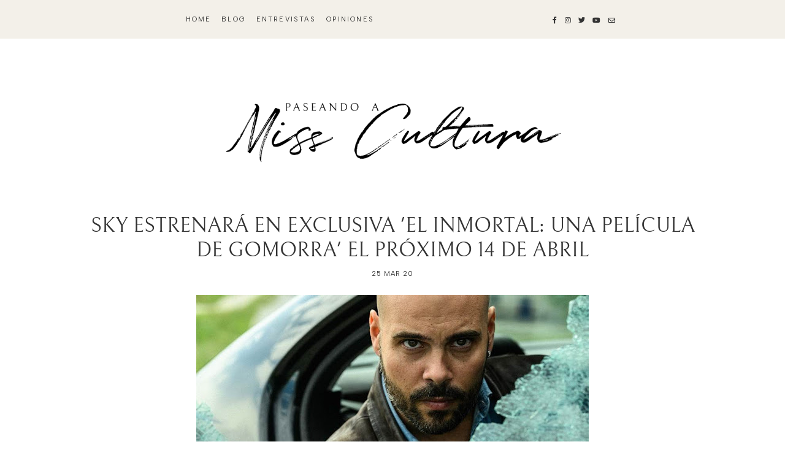

--- FILE ---
content_type: text/html; charset=UTF-8
request_url: https://www.paseandoamisscultura.com/2020/03/tnt-estrena-vamos-juan-este-domingo-29.html
body_size: 94033
content:
<!DOCTYPE html>
<html dir='ltr' xmlns='http://www.w3.org/1999/xhtml' xmlns:b='http://www.google.com/2005/gml/b' xmlns:data='http://www.google.com/2005/gml/data' xmlns:expr='http://www.google.com/2005/gml/expr'>
<head>
<link href='https://www.blogger.com/static/v1/widgets/335934321-css_bundle_v2.css' rel='stylesheet' type='text/css'/>
<!-- Google tag (gtag.js) -->
<script async='async' src='https://www.googletagmanager.com/gtag/js?id=G-9Z7DGKJGV5'></script>
<script>
  window.dataLayer = window.dataLayer || [];
  function gtag(){dataLayer.push(arguments);}
  gtag('js', new Date());

  gtag('config', 'G-9Z7DGKJGV5');
</script>
<meta content='width=device-width, initial-scale=1' name='viewport'/>
<title>TNT estrena 'Vamos Juan' este domingo, 29 de marzo &#8212; Paseando a Miss Cultura</title>
<link href='https://www.paseandoamisscultura.com/2020/03/tnt-estrena-vamos-juan-este-domingo-29.html' rel='canonical'/>
<meta content='TNT estrena &#39;Vamos Juan&#39; este domingo, 29 de marzo.' name='description'/>
<link href='https://blogger.googleusercontent.com/img/b/R29vZ2xl/AVvXsEhm-7IlewfF2xoymeeLO7E7jXdgnV8BEqpE3RPYWmorn-J2xj2z8qiS7eTC1yS9ZLB7Xwtqz46THxLt9-JBJtEtYDy1LkxJFyS8pIH_bBYDHSmYzIaxh_qFMHekS4fbjO_24UfQUE-VDPCg/w1200-h630-p-k-no-nu/5e710696a2174_thumbnail.png' rel='image_src'/>
<meta content='text/html; charset=UTF-8' http-equiv='Content-Type'/>
<!-- Chrome, Firefox OS and Opera -->
<meta content='#ffffff' name='theme-color'/>
<!-- Windows Phone -->
<meta content='#ffffff' name='msapplication-navbutton-color'/>
<meta content='blogger' name='generator'/>
<link href='https://www.paseandoamisscultura.com/favicon.ico' rel='icon' type='image/x-icon'/>
<link href='https://www.paseandoamisscultura.com/2020/03/tnt-estrena-vamos-juan-este-domingo-29.html' rel='canonical'/>
<link rel="alternate" type="application/atom+xml" title="Paseando a Miss Cultura - Atom" href="https://www.paseandoamisscultura.com/feeds/posts/default" />
<link rel="alternate" type="application/rss+xml" title="Paseando a Miss Cultura - RSS" href="https://www.paseandoamisscultura.com/feeds/posts/default?alt=rss" />
<link rel="service.post" type="application/atom+xml" title="Paseando a Miss Cultura - Atom" href="https://www.blogger.com/feeds/1829252805117678231/posts/default" />

<link rel="alternate" type="application/atom+xml" title="Paseando a Miss Cultura - Atom" href="https://www.paseandoamisscultura.com/feeds/5436850261132594623/comments/default" />
<!--Can't find substitution for tag [blog.ieCssRetrofitLinks]-->
<link href='https://blogger.googleusercontent.com/img/b/R29vZ2xl/AVvXsEhm-7IlewfF2xoymeeLO7E7jXdgnV8BEqpE3RPYWmorn-J2xj2z8qiS7eTC1yS9ZLB7Xwtqz46THxLt9-JBJtEtYDy1LkxJFyS8pIH_bBYDHSmYzIaxh_qFMHekS4fbjO_24UfQUE-VDPCg/s640/5e710696a2174_thumbnail.png' rel='image_src'/>
<meta content='https://www.paseandoamisscultura.com/2020/03/tnt-estrena-vamos-juan-este-domingo-29.html' property='og:url'/>
<meta content='TNT estrena &#39;Vamos Juan&#39; este domingo, 29 de marzo' property='og:title'/>
<meta content='   Javier Cámara vuelve a la política este domingo, 29 de marzo, gracias a Vamos Juan, una serie original de TNT, producida por 100 Balas (T...' property='og:description'/>
<meta content='https://blogger.googleusercontent.com/img/b/R29vZ2xl/AVvXsEhm-7IlewfF2xoymeeLO7E7jXdgnV8BEqpE3RPYWmorn-J2xj2z8qiS7eTC1yS9ZLB7Xwtqz46THxLt9-JBJtEtYDy1LkxJFyS8pIH_bBYDHSmYzIaxh_qFMHekS4fbjO_24UfQUE-VDPCg/w1200-h630-p-k-no-nu/5e710696a2174_thumbnail.png' property='og:image'/>
<meta content='TNT estrena &#39;Vamos Juan&#39; este domingo, 29 de marzo' property='og:title'/>
<meta content='   Javier Cámara vuelve a la política este domingo, 29 de marzo, gracias a Vamos Juan, una serie original de TNT, producida por 100 Balas (T...' property='og:description'/>
<meta content='https://blogger.googleusercontent.com/img/b/R29vZ2xl/AVvXsEhm-7IlewfF2xoymeeLO7E7jXdgnV8BEqpE3RPYWmorn-J2xj2z8qiS7eTC1yS9ZLB7Xwtqz46THxLt9-JBJtEtYDy1LkxJFyS8pIH_bBYDHSmYzIaxh_qFMHekS4fbjO_24UfQUE-VDPCg/w1200-h630-p-k-no-nu/5e710696a2174_thumbnail.png' property='og:image'/>
<meta content='summary_large_image' name='twitter:card'/>
<meta content='TNT estrena &#39;Vamos Juan&#39; este domingo, 29 de marzo' name='twitter:title'/>
<meta content='   Javier Cámara vuelve a la política este domingo, 29 de marzo, gracias a Vamos Juan, una serie original de TNT, producida por 100 Balas (T...' name='twitter:description'/>
<meta content='https://blogger.googleusercontent.com/img/b/R29vZ2xl/AVvXsEhm-7IlewfF2xoymeeLO7E7jXdgnV8BEqpE3RPYWmorn-J2xj2z8qiS7eTC1yS9ZLB7Xwtqz46THxLt9-JBJtEtYDy1LkxJFyS8pIH_bBYDHSmYzIaxh_qFMHekS4fbjO_24UfQUE-VDPCg/w1200-h630-p-k-no-nu/5e710696a2174_thumbnail.png' property='og:image'/>
<meta content='https://blogger.googleusercontent.com/img/b/R29vZ2xl/AVvXsEhm-7IlewfF2xoymeeLO7E7jXdgnV8BEqpE3RPYWmorn-J2xj2z8qiS7eTC1yS9ZLB7Xwtqz46THxLt9-JBJtEtYDy1LkxJFyS8pIH_bBYDHSmYzIaxh_qFMHekS4fbjO_24UfQUE-VDPCg/w1200-h630-p-k-no-nu/5e710696a2174_thumbnail.png' name='twitter:image'/>
<link href='https://cdnjs.cloudflare.com/ajax/libs/font-awesome/5.13.0/css/all.min.css' rel='stylesheet' type='text/css'/>
<link href='https://fonts.googleapis.com' rel='preconnect'/>
<link href='https://fonts.googleapis.com/css2?family=Albert+Sans:wght@400;700&display=swap' rel='stylesheet'/>
<style>
  @font-face{
  font-family: bellefair;
  font-weight: 400;
  src: url([data-uri]) format('truetype');}
</style>
<script src='https://ajax.googleapis.com/ajax/libs/jquery/2.2.4/jquery.min.js'></script>
<style id='page-skin-1' type='text/css'><!--
/*/// -------------------------------------------------------------------------
*
*  Responsive Blogger Theme
*  Name:						Paseando a Miss Cultura
*  URL:							http://www.paseandoamisscultura.com
*  Date:						January 2023
*  Design + Development:		Lovelogic [https://lovelogic.design]
*
* ----------------------------------------------------------------------- //
/*! normalize.css v8.0.1 | MIT License | github.com/necolas/normalize.css */
html{line-height:1.15;-webkit-text-size-adjust:100%}body{margin:0}main{display:block}h1{font-size:2em;margin:.67em 0}hr{box-sizing:content-box;height:0;overflow:visible}pre{font-family:monospace,monospace;font-size:1em}a{background-color:transparent}abbr[title]{border-bottom:none;text-decoration:underline;text-decoration:underline dotted}b,strong{font-weight:bolder}code,kbd,samp{font-family:monospace,monospace;font-size:1em}small{font-size:80%}sub,sup{font-size:75%;line-height:0;position:relative;vertical-align:baseline}sub{bottom:-.25em}sup{top:-.5em}img{border-style:none}button,input,optgroup,select,textarea{font-family:inherit;font-size:100%;line-height:1.15;margin:0}button,input{overflow:visible}button,select{text-transform:none}[type=button],[type=reset],[type=submit],button{-webkit-appearance:button}[type=button]::-moz-focus-inner,[type=reset]::-moz-focus-inner,[type=submit]::-moz-focus-inner,button::-moz-focus-inner{border-style:none;padding:0}[type=button]:-moz-focusring,[type=reset]:-moz-focusring,[type=submit]:-moz-focusring,button:-moz-focusring{outline:1px dotted ButtonText}fieldset{padding:.35em .75em .625em}legend{box-sizing:border-box;color:inherit;display:table;max-width:100%;padding:0;white-space:normal}progress{vertical-align:baseline}textarea{overflow:auto}[type=checkbox],[type=radio]{box-sizing:border-box;padding:0}[type=number]::-webkit-inner-spin-button,[type=number]::-webkit-outer-spin-button{height:auto}[type=search]{-webkit-appearance:textfield;outline-offset:-2px}[type=search]::-webkit-search-decoration{-webkit-appearance:none}::-webkit-file-upload-button{-webkit-appearance:button;font:inherit}details{display:block}summary{display:list-item}template{display:none}[hidden]{display:none}
/*/// ------------------------------
~   General
------------------------------ ///*/
*, *:after, *:before {
-webkit-box-sizing: border-box;
-moz-box-sizing: border-box;
box-sizing: border-box;
}
.clearfix:after {
content: "";
display:block;
clear:both;
}
.flexbox {
display: -moz-box;
display: -ms-flexbox;
display: -webkit-flex;
display: -webkit-box;
display: flex;
}
.hidden {
display: none;
}
html {
font-size: 62.5%;
}
body {
background: #ffffff;
color: #333333;
font: normal 14px albert sans, sans-serif;
overflow-wrap: break-word;
word-break: break-word;
word-wrap: break-word;
}
img {
height: auto;
max-width: 100%;
}
a {
color: #BB7676;
text-decoration: none;
}
a:hover {
color: #894F4F;
}
em, i {
font-family: georgia, serif;
font-style: italic;
}
:focus {
outline: 0;
}
::-webkit-scrollbar {
background: #F2EFEB;
height: 7px;
width: 15px;
}
::-webkit-scrollbar-thumb:vertical {
background: #e2d9ce;
height: 50px;
}
::-webkit-scrollbar-thumb:horizontal {
background: #d9a95b;
height: 7px;
}
::-moz-selection {
background: #F3F0E9;
color: #333333;
}
::selection {
background: #F3F0E9;
color: #333333;
}
.CSS_LIGHTBOX {
z-index: 10000 !important;
}
.CSS_LAYOUT_COMPONENT {
color: transparent;
}
.cookie-choices-info {
background: #F3F0E9 !important;
max-width: 280px;
position: absolute;
bottom: 1.5em;
left: 1.5em !important;
top: auto !important;
z-index: 11000 !important;
}
.cookie-choices-info .cookie-choices-text {
font: normal 11px albert sans, sans-serif !important;
color: #333333 !important;
}
.cookie-choices-info .cookie-choices-text::before {
color: #333333;
content: "\f564";
font-family: "Font Awesome 5 Free";
font-size: 180%;
font-weight: 900;
margin-right: .4em;
}
.cookie-choices-info .cookie-choices-buttons {
font: 700 13px albert sans, sans-serif;
letter-spacing: .05em;
display: block !important;
text-align: left;
padding-bottom: .5em;
margin: 0 5px !important;
}
.cookie-choices-info .cookie-choices-buttons a {
color: #333333 !important;
text-transform: lowercase !important;
}
.cookie-choices-info .cookie-choices-buttons a:hover,
.cookie-choices-info .cookie-choices-buttons a:focus {
color: #BB7676 !important;
}
/*/// ------------------------------
~   Menu
------------------------------ ///*/
.PageList.widget {
margin: 0;
}
.PageList LI.selected A {
font-weight: normal !important;
}
.widget-content > .navtoggle.outside {
display: block;
}
.widget-content > .navtoggle.outside:hover,
.widget-content > .navtoggle.outside:focus {
cursor: pointer;
}
.nav-icon3 {
width: 30px;
height: 20px;
margin-top: .3em;
-webkit-transform: rotate(0deg);
-moz-transform: rotate(0deg);
-o-transform: rotate(0deg);
transform: rotate(0deg);
-webkit-transition: .5s ease-in-out;
-moz-transition: .5s ease-in-out;
-o-transition: .5s ease-in-out;
transition: .5s ease-in-out;
cursor: pointer;
}
.nav-icon3 span {
display: block;
position: absolute;
height: 2px;
width: 100%;
background: #333333;
opacity: 1;
left: 0;
-webkit-transform: rotate(0deg);
-moz-transform: rotate(0deg);
-o-transform: rotate(0deg);
transform: rotate(0deg);
-webkit-transition: .25s ease-in-out;
-moz-transition: .25s ease-in-out;
-o-transition: .25s ease-in-out;
transition: .25s ease-in-out;
}
.nav-icon3 span:nth-child(1) {
top: 0px;
}
.nav-icon3 span:nth-child(2),
.nav-icon3 span:nth-child(3) {
top: 7px;
}
.nav-icon3 span:nth-child(4) {
top: 14px;
}
.nav-icon3.open span:nth-child(1) {
top: 7px;
width: 0%;
left: 50%;
}
.nav-icon3.open span:nth-child(2) {
-webkit-transform: rotate(45deg);
-moz-transform: rotate(45deg);
-o-transform: rotate(45deg);
transform: rotate(45deg);
}
.nav-icon3.open span:nth-child(3) {
-webkit-transform: rotate(-45deg);
-moz-transform: rotate(-45deg);
-o-transform: rotate(-45deg);
transform: rotate(-45deg);
}
.nav-icon3.open span:nth-child(4) {
top: 7px;
width: 0%;
left: 50%;
}
.menu {
color: #333333;
display: none;
font: normal normal 11px albert sans, sans-serif;
letter-spacing: .2em;
text-align: left;
text-transform: uppercase;
}
.menu ul {
list-style-type: none;
padding-left: 0;
margin-top: 2em;
}
.menu a {
color: #333333;
}
.menu a:hover {
color: #BB7676;
}
.menu li.parent {
padding: .7em 0;
}
.menu li.parent i.fa.fa-fw {
display: block;
float: right;
}
.menu li.parent ul.level-two,
.menu li.parent ul.level-three {
padding: 1em;
font-size: 90%;
margin-top: .5em;
}
.menu li.parent ul.level-two li a,
.menu li.parent ul.level-three li a {
display: block;
padding: .5em;
}
.menu li.parent > ul.level-two {
display: none;
margin-top: .5em;
overflow-wrap: break-word;
word-break: break-word;
word-wrap: break-word;
}
.menu ul.level-three {
display: none;
overflow-wrap: break-word;
word-break: break-word;
word-wrap: break-word;
}
.menu .fa {
display: inline-block;
color: #333333;
margin: 0 .2em;
text-align: right;
}
.menu .fa a {
font-size: 0;
padding: 0 !important;
}
.menu .fa:hover,
.menu .fa:focus {
cursor: pointer;
}
.menu ul.level-two .child-item .fa-angle-right {
margin-top: -1.2em;
-webkit-transform: rotate(90deg);
-ms-transform: rotate(90deg);
transform: rotate(90deg);
}
@media screen and (min-width: 50em) {
.widget-content > .navtoggle.outside, span.navtoggle {
display: none !important;
}
.menu {
display: block !important;
}
.menu ul {
position: relative;
margin-top: 1em;
z-index: 999;
}
.menu li.parent {
border: 0;
display: inline-table;
padding: 0 0 1em 0;
margin-right: 1.5em;
position: relative;
}
.menu li.parent:last-of-type {
margin: 0;
}
.menu li.parent ul.level-two,
.menu li.parent ul.level-three {
padding: 1em 0;
line-height: 1.5;
text-align: left;
width: 200px;
overflow-wrap: break-word !important;
word-break: break-word !important;
word-wrap: break-word !important;
}
.menu li.parent ul.level-two li a,
.menu li.parent ul.level-three li a {
padding: .5em 2em;
}
.menu li.parent ul.level-two {
background: #F3F0E9;
display: none;
margin: 0;
left: auto;
position: absolute;
top: 100%;
}
.menu li.parent .level-three {
background: #F3F0E9;
display: none;
position: absolute;
left: 100%;
white-space: wrap;
-webkit-transform: translateY(-3.7em);
-ms-transform: translateY(-3.7em);
transform: translateY(-3.7em);
}
.menu li.parent .level-three li {
display: block;
transition: .3s all ease;
position: relative;
}
.menu .level-two:hover,
.menu li.parent:hover .level-two,
.menu .child-item.sharewidth:hover .level-three {
display: block;
}
.menu .fa {
display: none;
}
.menu ul.level-two .child-item .fa-angle-right {
padding-right: 1.5em;
-webkit-transform: rotate(0deg);
-ms-transform: rotate(0deg);
transform: rotate(0deg);
}
}
@media screen and (min-width: 64em) {
.menu ul {
display: -moz-box;
display: -ms-flexbox;
display: -webkit-flex;
display: -webkit-box;
display: flex;
justify-content: center;
}
}
#Pagelist100 {
position: relative;
width: 100%;
}
/*/// ------------------------------
~  Search
------------------------------ ///*/
.gbml-search .search-form {
color: #333333;
text-align: right;
}
.gbml-search input,
.gbml-search .search-form-btn {
background: none;
border: 0;
}
.gbml-search input {
border-bottom: 1px solid #333333;
letter-spacing: 2px;
max-width: 130px;
margin-bottom: 1em;
width: 100%;
}
.gbml-search .search-form-btn {
color: #333333;
margin-left: -7px;
}
.gbml-search input:focus {
outline: 0;
}
::placeholder {
color: #333333;
opacity: 1;
}
:-ms-input-placeholder {
color: #333333;
}
::-ms-input-placeholder {
color: #333333;
}
.gbml-search input:focus {
outline: 0;
}
/*/// ------------------------------
~   Social Icons
------------------------------ ///*/
#LinkList100, #LinkList200 {
display: block;
font-family: "Font Awesome 5 Brands", "Font Awesome 5 Free";
font-weight: 400;
}
#LinkList100 ul, #LinkList200 ul {
padding: 0;
}
#LinkList100 li, #LinkList200 li {
list-style-type: none;
display: inline-table;
margin: 0 .3em;
}
#LinkList100 .social-name, #LinkList200 .social-name {
display: none;
}
#LinkList100 a, #LinkList200 a {
color: #333333;
font-size: 80%;
}
#LinkList200 a:focus,
#LinkList200 a:hover,
#LinkList100 a:focus,
#LinkList100 a:hover {
color: #BB7676;
}
#LinkList100 .facebook:before,
#LinkList200 .facebook:before {content:"\f39e";}
#LinkList100 .instagram:before,
#LinkList200 .instagram:before {content:"\f16d";}
#LinkList100 .twitter:before,
#LinkList200 .twitter:before {content:"\f099";}
#LinkList100 .pinterest:before,
#LinkList200 .pinterest:before {content:"\f231";}
#LinkList100 .tumblr:before,
#LinkList200 .tumblr:before {content:"\f173";}
#LinkList100 .youtube:before,
#LinkList200 .youtube:before {content:"\f167";}
#LinkList100 .email:before,
#LinkList200 .email:before {content:"\f0e0";}
#LinkList100 .rssfeed:before,
#LinkList200 .rssfeed:before {content: "\f09e"; font-weight: 900; }
#LinkList100 .bloglovin:before,
#LinkList200 .bloglovin:before {content:"\f004"; font-weight: 900;}
#LinkList100 .behance:before,
#LinkList200 .behance:before {content:"\f1b4";}
#LinkList100 .etsy:before,
#LinkList200 .etsy:before {content:"\f2d7";}
#LinkList100 .linkedin:before,
#LinkList200 .linkedin:before {content:"\f0e1";}
#LinkList100 .medium:before,
#LinkList200 .medium:before {content:"\f3c7";}
#LinkList100 .spotify:before,
#LinkList200 .spotify:before {content:"\f1bc";}
#LinkList100 .vimeo:before,
#LinkList200 .vimeo:before {content:"\f27d";}
#LinkList100 .goodreads:before,
#LinkList200 .goodreads:before {content:"\f3a9";}
#LinkList100 .skoob:before,
#LinkList200 .skoob:before {content:"\f4d5";}
#LinkList100 .tiktok:before,
#LinkList200 .tiktok:before {content: "\e07b";}
@media screen and (max-width: 50em) {
#LinkList100 { max-width: 200px; }
}
/*/// ------------------------------
~   Top Section
------------------------------ ///*/
.menu-gbml {
background: #F3F0E9;
margin: 0 auto;
padding: 1em 2em;
}
.menu-section {
display: -moz-box;
display: -ms-flexbox;
display: -webkit-flex;
display: -webkit-box;
display: flex;
justify-content: space-around;
align-items: center;
}
.menu-section .widget {
margin: 0;
}
.menu-section .LinkList {
width: 28%;
}
.menu-section .PageList {
width: 68%;
}
@media screen and (max-width: 64em) {
.menu-section-1 { flex-wrap: wrap; }
#PageList100 { width: 100%; }
#LinkList100 {
text-align: right;
position: absolute;
top: 1em;
right: 2em;
width: 100%;
}
}
/*/// ------------------------------
~   Header
------------------------------ ///*/
.header-wrap {
margin: 6em auto 0;
max-width: 1000px;
width: 96%;
text-align: center;
}
#Header1 a {
color: #333333;
}
#Header1 h1 {
font: normal 34px bellefair, serif;
line-height: 1;
margin: 0;
font-weight: normal;
text-transform: lowercase;
}
#Header1 p {
font: normal 11px albert sans, sans-serif;
letter-spacing: 0.2em;
margin: -.5em;
text-transform: uppercase;
}
.header.image-placement-behind {
background-repeat: no-repeat;
background-position: center;
-webkit-background-size: cover;
background-size: cover;
}
.header.image-placement-behind.has-image {
background-repeat: no-repeat;
background-position: center;
-webkit-background-size: cover;
background-size: cover;
}
.header.image-placement-replace.has-image,
.header.image-placement-replace.has-image img,
.header.image-placement-before-description.has-image,
.header.image-placement-before-description.has-image img  {
margin: 0 auto;
max-width: 660px;
width: 100%;
}
@media screen and (max-width: 64em) {
.header.image-placement-replace.has-image,
.header.image-placement-replace.has-image img,
.header.image-placement-before-description.has-image,
.header.image-placement-before-description.has-image img  {
margin: 0 auto;
}
}
.header img {
display: block;
}
/*/// ------------------------------
~   Columns + Widths
------------------------------ ///*/
.section {
margin: 0;
}
.container {
margin: 0;
}
.container-1 {
max-width: 1200px;
margin: 8em auto 0;
width: 90%;
}
.container-4 .side-wrap,
.container-3 .side-wrap,
.container-2 .side-wrap {
margin-top: 4em;
}
@media screen and (min-width: 55em) {
.post-hero {
float: left;
width: 67%;
}
.side-wrap {
float: right;
margin: 0;
width: 29%;
}
.container-2 .post-hero { width: 52%; }
.container-2 .side-wrap { width: 43%; margin: 0; }
.container-3 .post-hero { width: 35%; }
.container-3 .side-wrap { width: 60%; margin: 0; }
.container-4 .post-hero { width: 60%; }
.container-4 .side-wrap { width: 35%; margin: 0; }
}
/*/// ------------------------------
~  All Posts Widgets General
------------------------------ ///*/
.widget h3,
#Text12.widget,
#Text15.widget,
#Text10.widget {
margin: 0;
font: 400 16px 'bellefair', sans-serif;
letter-spacing: .06em;
text-transform: uppercase;
}
.recent-posts-container {
margin-top: 10px;
}
.recent-posts-container img {
width: 100%;
}
.recent-posts-details,
#Blog1 .blog-posts .post .post-date,
#Blog2 .blog-posts .post .post-date {
font-size: 10px;
font-weight: bold;
letter-spacing: .04em;
text-transform: uppercase;
margin-top: 5px;
}
.recent-posts-list {
margin-bottom: 15px;
}
.recent-post-title {
font: 400 16px 'bellefair', sans-serif;
}
.recent-post-title a {
color: #333;
}
.recent-post-title,
.recent-posts-details {
padding-left: 10px;
}
/*/// ------------------------------
~  The Latest
------------------------------ ///*/
#Blog1 { margin-top: 10px; }
#Text10,
#Blog1 .blog-posts .post .post-date {
color: #81B3D8;
}
#Blog1 .blog-posts .post:last-of-type {
display: none;
}
#Blog1 .blog-posts {
flex-wrap: wrap;
justify-content: space-between;
}
#Blog1 .blog-posts .post {
text-align: left;
width: 48%;
}
@media screen and (max-width: 40em) {
#Blog1 .blog-posts .post {
width: 100%;
}
}
#Blog1 .blog-posts .post h2 {
font-size: 22px;
}
/*/// ------------------------------
~   Entrevistas / Noticias
------------------------------ ///*/
#HTML10 h3,
#HTML14 h3,
.recent-posts-details {
color: #BB7676;
}
#HTML10 h3,
#HTML14 h3 {
margin-bottom: 10px;
}
.recent-posts-container {
width: 100%;
}
#HTML10 .recent-posts-list,
#HTML14 .recent-posts-list {
justify-content: space-between;
}
#HTML14 .recent-posts-list a,
#HTML10 .recent-posts-list a { width: 34%; }
#HTML14 .recent-posts-list .recent-post-text-wrap,
#HTML10 .recent-posts-list .recent-post-text-wrap { width: 65%; }
#HTML14 .recent-post-title a:hover,
#HTML14 .recent-post-title a:focus,
#HTML14 .recent-posts-details a:hover,
#HTML14 .recent-posts-details a:focus,
#HTML10 .recent-post-title a:hover,
#HTML10 .recent-post-title a:focus,
#HTML10 .recent-posts-details a:hover,
#HTML10 .recent-posts-details a:focus {
color: #BB7676;
}
#HTML14 .recent-post-title {
font-size: 20px;
}
#HTML15 .recent-post-title {
font-size: 22px;
}
/*/// ------------------------------
~   Slider / Opiniones de literatura
------------------------------ ///*/
.slider {
position: relative;
background: #F3F0E9;
width: 100%;
}
#HTML600 {
margin: 6em auto 0;
padding: 3em 0;
}
#HTML600 h3 {
display: none;
}
.owl-item {
border-right: 0;
list-style: none;
padding: 0 1.2em;
}
.owl-item.active {
margin: 0 !important;
}
ul.owl-carousel.owl-theme.owl-loaded.owl-drag {
padding: 0;
position: relative;
}
.owl-nav {
width: 100% !important;
margin: 0;
max-width: 110px;
text-align: center;
position: relative;
top: 1em;
left: 15%;
}
button.owl-prev,
button.owl-next {
background: #F3F0E9 !important;
border: 1px solid #BB7676 !important;
border-radius: 150% !important;
color: #BB7676 !important;
display: block !important;
font: normal 24px bellefair, sans-serif !important;
float: left;
margin: 0 !important;
padding: 8px 17px 10px 17px !important;
}
button.owl-next {
float: right;
}
.cycle-slideshow {
display: block;
height: 0;
padding-bottom: 250%;
margin: 0;
overflow: hidden;
position: relative;
text-align: center;
width: 100%;
z-index: 0;
}
@media screen and (min-width: 500px) {
.cycle-slideshow { padding-bottom: 220%; }
}
@media screen and (min-width: 900px) {
.cycle-slideshow { padding-bottom: 200%; }
}
@media screen and (min-width: 1250px) {
.cycle-slideshow { padding-bottom: 240%; }
}
@media screen and (min-width: 1500px) {
.cycle-slideshow { padding-bottom: 220%; }
}
@media screen and (min-width: 1700px) {
.cycle-slideshow { padding-bottom: 200%; }
}
.cycle-slideshow ul {
height: 100%;
height: 100vh;
padding: 0;
width: 100%;
}
.cycle-slideshow li {
height: 100%;
margin: 0;
padding: 0;
width: 100%;
}
.slide-inside {
background: #F2EFEB;
padding: 0;
position: relative;
bottom: 0;
transition: all .25s ease-out;
width: 100%;
-webkit-transition: all .25s ease-out;
-moz-transition: all .25s ease-out;
-o-transition: all .25s ease-out;
z-index: 9;
}
.slide-title {
margin: 1em auto 0;
z-index: 99;
position: relative;
bottom: 0;
}
.slide-image {
background-repeat: no-repeat;
background-size: cover;
background-position: center;
width: 100%;
height: 0;
padding-top: 145%;
}
.slide-image:hover,
.slide-image:focus {
opacity: .8;
}
.slide-h3 {
color: #333;
font: 400 18px bellefair, sans-serif;
line-height: 1.4em;
max-width: 100%;
}
.slide-h3:hover,
.slide-h3:focus {
color: #BB7676;
}
.slide-cat,
.slide-divider,
.slide-excerpt,
.slide-more {
display: none;
}
/*/// ------------------------------
~   Series / Cine / Teatro
Book Tours / Eventos
------------------------------ ///*/
#HTML16 h3,
#HTML16 .recent-posts-details,
#HTML16 h3,
#HTML11 .recent-posts-details {
color: #DEBC43;
}
#HTML15 h3,
#HTML15 .recent-posts-details,
#HTML12 h3,
#HTML12 .recent-posts-details {
color: #616161;
}
#HTML13 h3,
#HTML13 .recent-posts-details {
color: #81B3D8;
}
#HTML15 .recent-posts-container,
#HTML13 .recent-posts-container,
#HTML12 .recent-posts-container,
#HTML11 .recent-posts-container {
display: -moz-box;
display: -ms-flexbox;
display: -webkit-flex;
display: -webkit-box;
display: flex;
flex-wrap: wrap;
justify-content: space-between;
}
#HTML15 .recent-posts-list,
#HTML13 .recent-posts-list,
#HTML12 .recent-posts-list,
#HTML11 .recent-posts-list {
flex-wrap: wrap;
width: 100%;
}
#HTML11 .recent-posts-list a { width: 42%; }
#HTML11 .recent-posts-list .recent-post-text-wrap { width: 55%; }
#HTML11 .recent-posts-list:nth-of-type(1),
#HTML11 .recent-posts-list:nth-of-type(2) {
border-bottom: 1px solid #E8E8E8;
padding-bottom: 12px;
}
#HTML15 .recent-posts-list,
#HTML12 .recent-posts-list,
#HTML11 .recent-posts-list:nth-of-type(3),
#HTML11 .recent-posts-list:nth-of-type(4) {
width: 47%;
}
#HTML13 .recent-posts-list {
width: 48%;
}
#HTML15 .recent-posts-list a,
#HTML15 .recent-posts-list .recent-post-text-wrap,
#HTML13 .recent-posts-list a,
#HTML13 .recent-posts-list .recent-post-text-wrap,
#HTML12 .recent-posts-list a,
#HTML12 .recent-posts-list .recent-post-text-wrap,
#HTML11 .recent-posts-list:nth-of-type(3) a,
#HTML11 .recent-posts-list:nth-of-type(3) .recent-post-text-wrap,
#HTML11 .recent-posts-list:nth-of-type(4) a,
#HTML11 .recent-posts-list:nth-of-type(4) .recent-post-text-wrap {
width: 100%;
}
#HTML11 .recent-posts-list .recent-post-title,
#HTML11 .recent-posts-list .recent-posts-details {
padding-left: 20px;
}
#HTML15 .recent-posts-list .recent-post-title,
#HTML13 .recent-posts-list .recent-post-title,
#HTML12 .recent-posts-list .recent-post-title,
#HTML11 .recent-posts-list:nth-of-type(3) .recent-post-title,
#HTML11 .recent-posts-list:nth-of-type(4) .recent-post-title {
padding-top: 5px;
}
#HTML15 .recent-posts-list .recent-post-title,
#HTML15 .recent-posts-list .recent-posts-details,
#HTML13 .recent-posts-list .recent-post-title,
#HTML13 .recent-posts-list .recent-posts-details,
#HTML12 .recent-posts-list .recent-post-title,
#HTML12 .recent-posts-list .recent-posts-details,
#HTML11 .recent-posts-list:nth-of-type(3) .recent-post-title,
#HTML11 .recent-posts-list:nth-of-type(3) .recent-posts-details,
#HTML11 .recent-posts-list:nth-of-type(4) .recent-post-title,
#HTML11 .recent-posts-list:nth-of-type(4) .recent-posts-details {
padding-left: 0;
}
#HTML16 .recent-post-title a:hover,
#HTML16 .recent-post-title a:focus,
#HTML16 .recent-posts-details a:hover,
#HTML16 .recent-posts-details a:focus,
#HTML11 .recent-post-title a:hover,
#HTML11 .recent-post-title a:focus,
#HTML11 .recent-posts-details a:hover,
#HTML11 .recent-posts-details a:focus {
color: #EAC649;
}
#HTML15 .recent-post-title a:hover,
#HTML15 .recent-post-title a:focus,
#HTML15 .recent-posts-details a:hover,
#HTML15 .recent-posts-details a:focus,
#HTML12 .recent-post-title a:hover,
#HTML12 .recent-post-title a:focus,
#HTML12 .recent-posts-details a:hover,
#HTML12 .recent-posts-details a:focus {
color: #616161;
}
#HTML12 .recent-posts-list {
margin-bottom: 25px;
}
#HTML12 .recent-post-title a:hover,
#HTML12 .recent-post-title a:focus,
#HTML12 .recent-posts-details a:hover,
#HTML12 .recent-posts-details a:focus {
color: #81B3D8;
}
/*/// ------------------------------
~  Featured Images with links
------------------------------ ///*/
.fbe-wrap {
margin: 6em auto 8em;
padding: 4em 0;
border-top: 1px solid #E8E8E8;
border-bottom: 1px solid #E8E8E8;
}
.fbe-title {
color: #333333;
font: normal 22px bellefair, sans-serif;
margin-bottom: .4em;
text-align: center;
}
.fbe {
max-width: 1200px;
width: 90%;
margin: 0 auto;
justify-content: space-between;
flex-wrap: wrap;
}
.fbe figure,
.fbe .widget {
margin: 0 !important;
}
.fbe .Text {
width: 100%;
padding-bottom: 20px;
}
.fbe .Image {
width: 31%;
}
.fbe .image-caption {
display: block;
margin-top: 10px;
font: normal 18px Bellefair, sans-serif;
}
.fbe figure:hover,
.fbe figure:focus {
opacity: .7;
}
.fbe .Image img {
display: block;
width: 100%;
}
@media screen and (max-width: 43.750em) {
.fbe {
flex-direction: column;
}
.fbe .Image {
width: 100%;
padding-bottom: 2em;
}
.fbe .image-caption {
bottom: 4.5em;
}
.fbe .Image img {
width: 100%;
}
}
/*/// ------------------------------
~   Youtube
------------------------------ ///*/
.yt-gallery-content {
display: -moz-box;
display: -ms-flexbox;
display: -webkit-flex;
display: -webkit-box;
display: flex;
flex-wrap: wrap;
justify-content: space-between;
}
.yt-gallery img {
display: block;
width: 100%;
}
.yt-gallery-content-item {
position: relative;
}
.yt-item-overlay {
position: absolute;
display: block;
z-index: 50;
top: 0;
background: #F3F0E9;
bottom: 0;
left: 0;
right: 0;
opacity: .3;
transition: all .3s;
}
.yt-item-overlay:hover {
opacity: 0;
}
.yt-overlay-icon {
fill: #000;
position: absolute;
top: 50%;
left: 50%;
z-index: 100;
-webkit-transform: translateY(-50%) translateX(-50%);
-ms-transform: translateY(-50%) translateX(-50%);
transform: translateY(-50%) translateX(-50%);
}
@media screen and (max-width: 50em) {
.yt-gallery-content-item {
margin-top: 4%;
width: 48% !important;
}
.yt-gallery-content-item:first-of-type {
width: 100% !important;
}
}
/*/// ------------------------------
~   Post
------------------------------ ///*/
.s-post,
.p-posts,
.post {
line-height: 2em;
margin-bottom: 4em;
position: relative;
}
.post-thumb img {
display: block;
width: 100%;
}
.post-date {
color: #333333;
font: normal 11px albert sans, sans-serif;
letter-spacing: .1em;
text-transform: uppercase;
}
.post-location,
.post-labels {
display: inline-block;
text-transform: uppercase;
margin-bottom: 1em;
}
.post-location .post-location-place::before {
content:"\f3c5";
font-family: "Font Awesome 5 Free";
font-weight: 900;
padding-right: .2em;
}
.post-location .post-location-place {
color: #333333;
font: normal 11px albert sans, sans-serif;
}
.post-labels {
font: normal 11px albert sans, sans-serif;
padding-bottom: .7em;
}
.post-labels a {
color: #333333;
}
.post-labels a:hover,
.post-labels a:focus {
color: #BB7676;
}
.post-title {
font: normal 34px bellefair, serif;
line-height: 1.2;
margin: .350em 0;
}
a.post-title-link {
color: #333333;
padding: 0;
}
a.post-title-link:hover {
color: #BB7676;
}
.post-body table {
padding: 0 !important;
position: relative;
}
.tr-caption {
font-size: 80%;
color: #333333;
background: #F3F0E9;
padding: 5px 15px;
position: absolute;
z-index: 9;
bottom: 10px;
left: 6px;
top: auto;
right: auto;
max-width: 60%;
}
.post-body h2,
.post-body h3,
.post-body h4 {
padding: .5em 0;
font: normal 34px bellefair, serif;
}
.post-body h2 { font-size: 190%; }
.post-body h3 { font-size: 150%; }
.post-body h4 { font-size: 120%; }
.post-body blockquote,
.post-body blockquote.tr_bq {
background: #F3F0E9;
color: #333333;
font: normal 20px bellefair, serif;
line-height: 2em;
margin: 1.5em 0;
padding: 2em;
}
.post-body a {
border-bottom: 2px solid #E0EBF3;
padding-bottom: .2em;
}
.post ul {
list-style: square;
}
.post ol {
counter-reset: li;
}
.post ol li {
list-style: none;
}
.post ol li:before {
color: #BB7676;
content: counter(li);
counter-increment: li;
font: 400 25px bellefair, serif;
margin: 0 1em .8em -2em;
padding: 3px 6px 3px 6px;
text-align: center;
}
.s-post .separator, .s-post table,
.s-post .separator a, .s-post table a,
.p-post .separator, .p-post table,
.p-post .separator a, .p-post table a,
.post .separator, .post table,
.post .separator a, .post table a {
border: 0 !important;
line-height: normal;
margin: 0 !important;
}
.s-post p,
.p-post p,
.post p { padding: 0 10em; }
@media screen and (max-width: 40em) {
.s-post p,
.p-post p,
.post p { padding: 0; }
}
.tr-caption {
padding: .4em;
}
.post-body .img-left {
padding: 2em 2em 2em 0!important;
}
.post-body .img-right {
padding: 2em 0 2em 2em!important;
}
@media screen and (max-width: 45em) {
.post-body .img-left, .post-body .img-left img, .post-body .img-right, .post-body .img-right img {
max-width: 100% !important;
padding: 1em 0 1em 0 !important;
width: 700px !important;
}
}
/*/// ------------------------------
~  Blog Pager
------------------------------ ///*/
.blog-pager {
letter-spacing: .1em;
margin: 3em auto;
text-transform: uppercase;
width: auto;
}
.home-view .blog-pager {
display: none;
}
.blog-pager a {
color: #333333;
font: normal 11px albert sans, sans-serif;
}
.blog-pager a:hover,
.blog-pager a:focus {
color: #BB7676;
}
.blog-pager-home-link {
display: none;
}
.blog-pager-newer-link.disabled,
.blog-pager-older-link.disabled {
display: none;
}
@media screen and (max-width: 50em) {
.blog-pager a {
display: block;
margin: 3em auto;
}
.single-view .blog-pager-newer-link
.single-view .blog-pager-older-link {
text-align: center;
}
}
@media screen and (min-width: 50em) {
.blog-pager {
display: -moz-box;
display: -ms-flexbox;
display: -webkit-flex;
display: -webkit-box;
display: flex;
justify-content: space-between;
align-items: center;
}
.blog-pager a {
width: 48%;
}
}
.single-view .blog-pager-newer-link:before,
.single-view .blog-pager-older-link:before {
content: "<< anterior";
display: block;
color: #ccc;
text-transform: uppercase;
}
.single-view .blog-pager-older-link:before {
content: "seguiente >>";
}
.single-view .blog-pager-newer-link {
text-align: left;
}
.single-view .blog-pager-older-link {
text-align: right;
}
/*/// ------------------------------
~   Archive
------------------------------ ///*/
.BlogArchive {
border: 1px solid #333333;
clear: both;
font-size: 85%;
padding: 1em;
margin: 3em auto 0!important;
}
.BlogArchive h3 {
text-align: left;
padding: 0;
text-transform: uppercase;
}
.BlogArchive a {
color: #333333;
}
.BlogArchive a:hover {
color: #d9a95b;
}
.BlogArchive .post-count {
color: #d9a95b;
font-size: 80%;
padding-left: .5em;
}
.BlogArchive ul li .hierarchy-title a:before {
content: "\f068";
display: inline-block;
font-family: "Font Awesome 5 Free";
padding-right: .3em;
}
.collapsible {
-webkit-transition: height 0.3s cubic-bezier(0.4, 0, 0.2, 1);
transition: height 0.3s cubic-bezier(0.4, 0, 0.2, 1);
}
.collapsible,
.collapsible > summary {
display: block;
overflow: hidden;
}
.collapsible > :not(summary) {
display: none;
}
.collapsible[open] > :not(summary) {
display: block;
}
.collapsible:focus,
.collapsible > summary:focus {
outline: none;
}
.collapsible > summary {
cursor: pointer;
display: block;
padding: 0;
}
.collapsible:focus > summary,
.collapsible > summary:focus {
background-color: transparent;
}
.collapsible > summary::-webkit-details-marker {
display: none;
}
.collapsible-title {
-webkit-box-align: center;
-webkit-align-items: center;
-ms-flex-align: center;
align-items: center;
display: -webkit-box;
display: -webkit-flex;
display: -ms-flexbox;
display: flex;
}
.collapsible-title .title {
-webkit-box-flex: 1;
-webkit-flex: 1 1 auto;
-ms-flex: 1 1 auto;
flex: 1 1 auto;
-webkit-box-ordinal-group: 1;
-webkit-order: 0;
-ms-flex-order: 0;
order: 0;
overflow: hidden;
text-overflow: ellipsis;
white-space: nowrap;
}
.collapsible-title .chevron-down,
.collapsible[open] .collapsible-title .chevron-up {
display: block;
}
.collapsible-title .chevron-up,
.collapsible[open] .collapsible-title .chevron-down {
display: none;
}
.flat-button {
cursor: pointer;
display: inline-block;
font-weight: bold;
text-transform: uppercase;
border-radius: 2px;
padding: 8px;
margin: -8px;
}
.flat-icon-button {
background: transparent;
border: 0;
margin: 0;
outline: none;
padding: 0;
margin: -12px;
padding: 12px;
cursor: pointer;
box-sizing: content-box;
display: inline-block;
line-height: 0;
}
.flat-icon-button,
.flat-icon-button .splash-wrapper {
border-radius: 50%;
}
.flat-icon-button .splash.animate {
-webkit-animation-duration: 0.3s;
animation-duration: 0.3s;
}
.extendable .show-less,
.extendable .show-more {
display: none;
}
.pill-button {
background: transparent;
border: 1px solid;
border-radius: 12px;
cursor: pointer;
display: none;
font-size: 12px;
padding: 4px 16px;
text-transform: uppercase;
}
.extendable .show-less.hidden,
.extendable .show-more.hidden {
display: none;
}
.extendable .remaining-items {
height: 0;
overflow: hidden;
-webkit-transition: height .3s cubic-bezier(.4,0,.2,1);
transition: height .3s cubic-bezier(.4,0,.2,1);
}
/*/// ------------------------------
~   Footer
------------------------------ ///*/
.columns-wrap {
background: #F3F0E9;
margin: 5em 0 1em;
padding: 3em 0 2em;
width: 100%;
}
.columns-inner {
flex-wrap: wrap;
align-items: center;
margin: 0 auto;
max-width: 1300px;
width: 90%;
}
.columns-wrap h3 {
color: #333333;
font: normal 11px albert sans, sans-serif;
letter-spacing: .1em;
margin-bottom: .5em;
padding: 1em;
text-align: center;
text-transform: uppercase;
}
.c-column-left,
.c-column-center,
.c-column-right {
display: inline;
padding: 1em;
vertical-align: middle;
}
@media screen and (max-width: 57em) {
.c-column-left,
.c-column-center,
.c-column-right {
float: none !important;
margin: 0 auto;
width: 100% !important;
text-align: center;
}
}
.columns-wrap .widget {
margin: 0;
}
#LinkList200 {
text-align: center;
}
#PageList200 ul {
flex-wrap: wrap;
justify-content: space-around;
text-align: center;
text-transform: uppercase;
font: normal normal 11px albert sans, sans-serif;
}
#PageList200 ul li {
width: 47%;
margin: 0 0 10px;
}
#PageList200 ul li a {
color: #333;
}
#PageList200 ul li a:hover,
#PageList200 ul li a:focus {
color: #BB7676;
}
.footer {
margin: 0 auto 1em;
}
.backtotop {
text-align: center;
}
.credits-links {
font: normal 9px albert sans, sans-serif;
margin: 0 auto;
max-width: 1200px;
letter-spacing: .1em;
text-align: center;
text-transform: uppercase;
}
.backtotop a,
.credits-links a {
color: #333333;
}
.backtotop a:hover,
.credits-links a:hover {
color: #BB7676;
}
@media screen and (min-width: 50em) {
.blogname-footer, .gbml-credits {
display: inline-table;
width: 33%;
}
}
.backtotop {
display: none;
letter-spacing: 4px;
margin: 4em auto 2em;
font-size: 11px;
text-align: center;
text-transform: uppercase;
}
@media screen and (min-width: 66em) {
.backtotop {
border: 0;
float: right;
letter-spacing: 1px;
margin: 0;
position: fixed;
z-index: 99;
right: 1%;
bottom: 3%;
-webkit-transform:rotate(-90deg) translateX(100%);
transform:rotate(-90deg) translateX(100%);
-webkit-transform-origin: right bottom;
transform-origin: right bottom;
}
.backtotop:after {
background: #333;
content:"";
display: inline-block;
height: 1px;
margin: 0 .3em .3em .5em;
width: 40px;
}
}
/*/// ------------------------------
~   Single Posts
------------------------------ ///*/
.label-view .side-wrap,
.search-view .side-wrap,
.archive-view .side-wrap,
.page-view .side-wrap,
.single-view .side-wrap,
.label-view #Text10,
.search-view #Text10,
.archive-view #Text10,
.page-view #Text10,
.single-view #Text10 {
display: none;
}
.label-view .container-1,
.search-view .container-1,
.archive-view .container-1,
.page-view .container-1,
.single-view .container-1 {
margin-top: 2em;
}
.label-view .post-hero,
.search-view .post-hero,
.archive-view .post-hero,
.page-view .post-hero,
.single-view .post-hero {
float: none;
margin: 0 auto;
width: 100%;
}
.page-view #Blog1 .blog-posts .post:last-of-type,
.single-view #Blog1 .blog-posts .post:last-of-type {
display: block;
}
.page-view .p-post,
.page-view .comments,
.page-view #Blog1 .blog-posts .post:last-of-type,
.single-view #Blog1 .blog-posts .post:last-of-type,
.single-view .s-post,
.single-view .comments {
margin: 0 auto;
max-width: 1000px;
width: 90%;
}
.page-view .p-post,
.single-view .s-post {
margin-bottom: 4em;
}
.single-view .post-header {
text-align: center;
margin-bottom: 2em;
}
.single-view .post-footer {
margin: 2em 0;
text-align: center;
}
.single-view .post-share {
margin-top: .7em;
}
.single-view .post-share a {
background: #F3F0E9;
border-radius: 150%;
color: #333333;
font-size: 90%;
margin-right: .5em;
display: inline-block;
width: 50px;
line-height: 50px;
text-align: center;
}
.single-view .post-share a:hover,
.single-view .post-share a:focus {
color: #BB7676;
}
/*/// ------------------------------
~   Related Posts
------------------------------ ///*/
#related-posts {
margin: 3em 0 3em;
padding: 3em 0 4em;
width: 100%;
}
.related-wrap {
display: -moz-box;
display: -ms-flexbox;
display: -webkit-flex;
display: -webkit-box;
display: flex;
justify-content: space-around;
max-width: 1200px;
margin: 0 auto;
}
#related-posts h4 {
color: #333333;
display: block;
font: normal 28px bellefair, serif;
margin: 0 auto 1em;
text-align: center;
}
#related-posts a {
margin: 0 !important;
position: relative;
width: 22%;
}
#related-posts a img:hover,
#related-posts a img:focus {
opacity: 0.8;
}
#related-title {
color: #333333;
font: normal 11px albert sans, sans-serif;
line-height: 1.6em;
padding: .5em 0 1em;
text-align: center;
text-transform: uppercase;
}
#related-title:hover,
#related-title:focus {
color: #BB7676;
}
@media screen and (max-width: 42em) {
#related-posts a:nth-child(3),
#related-posts a:nth-child(4) {
display: none;
}
#related-posts a {
width: 47%;
}
}
/*/// ------------------------------
~   Comments
------------------------------ ///*/
.comments h3 {
color: #333333;
font: normal 28px bellefair, serif;
text-align: center;
}
.comments .comment-header .user,
.comments .comment-header .user a {
color: #333333 !important;
font: bold 11px albert sans, sans-serif;
text-transform: uppercase;
}
.comments .comment-block {
background: #F3F0E9;
margin-bottom: 0;
padding: 2em;
}
.comments .comments-content {
margin: .5em 0 2em;
}
.comments .comments-content .datetime {
margin-left: 0;
font-size: 60%;
font-weight: normal;
text-transform: uppercase;
letter-spacing: .1em;
display: block;
margin: .2em 0 1em;
padding-bottom: .5em;
opacity: .6;
}
.comments .comment-header,
.comments .comment-thread.inline-thread .comment {
position: relative;
}
.comments .continue a {
font-weight: normal;
}
.comment-thread ol {
margin:0 0 1em;
}
.comments .avatar-image-container {
display: none;
}
.comment-actions {
display: block;
margin-top: 1em;
}
.comment-actions a {
color: #333333;
font: bold 11px albert sans, sans-serif;
padding: .5em 0;
letter-spacing: .1em;
text-transform: uppercase;
}
.comment-actions a:hover {
color: #BB7676;
}
.comments .thread-toggle {
font: bold 11px albert sans, sans-serif;
margin-top: .5em;
letter-spacing: .1em;
text-transform: uppercase;
}
.comments .comment-block,
.comments .comments-content .comment-replies,
.comments .comment-replybox-single {
margin-left: 1px;
}
.comments .comments-content .comment {
margin: 1em 0;
padding: 0;
width: 100%;
}
.comments .comments-content .icon.blog-author {
background-image: none;
}
.comments .comments-content .inline-thread {
padding: 0 0 0 1em;
}
.comments .comments-content .comment-replies {
margin-top: 0;
}
.comments .comment-thread.inline-thread {
background: none;
border-left: 1px solid #d9d6d0;
}
.comments .comment-thread.inline-thread .comment .comment-block {
background: none;
border: 0;
margin: 0 !important;
padding: 0;
}
.comments .comments-content .comment-content {
margin-bottom: 0;
}
.comments .continue {
border-top:0;
width: 100%;
}
.comments .continue a {
padding:10px 0;
text-align:center;
}
.comment .continue {
display:none;
}
#comment-editor {
height: 280px !important;
width: 100% !important;
}
#comment-post-message {
text-align: center;
text-transform: uppercase;
margin: 0 auto 2em;
}
.comment-form {
max-width: 100%;
width: 100%;
}
.comment-replies, .comments .comment-thread.inline-thread .comment {
margin-top: 0;
}
.single-view .blog-pager {
margin-bottom: 6em;
}
/*/// ------------------------------
~   Static Pages
------------------------------ ///*/
.page-view .main {
margin: 3em auto;
max-width: 1000px;
width: 80%;
}
.page-view .post-title {
margin-bottom: 1em;
text-align: center;
}
.page-view #Blog1 .blog-posts {
display: block;
}
/*/// ------------------------------
~   Contact Form
------------------------------ ///*/
.ContactForm .form-label {
display: none;
}
.contact-form-widget,
.ContactForm input,
.ContactForm textarea {
border: 1px solid #d9d6d0;
color: #333333;
font: normal 11px albert sans, sans-serif;
max-width: 800px;
margin: 0 auto;
width: 100%;
}
.contact-form-name {
border-right: 0 !important;
}
.contact-form-name,
.contact-form-email {
float: left !important;
width: 50% !important;
max-width: 50% !important;
}
.contact-form-email-message {
border-top: 0 !important;
margin-top: 0 !important;
text-align: center;
}
.contact-form-widget {
border: 0;
margin: 0 auto;
}
.ContactForm input,
.ContactForm textarea {
background: #F3F0E9;
padding: 1.7em;
}
.contact-form-button-submit,
#ContactForm100_contact-form .contact-form-button-submit,
#ContactForm100_contact-form-submit.contact-form-button.contact-form-buttom-submit {
background: #F3F0E9;
border-radius: 0 !important;
border-top: 0 !important;
color: #333333 !important;
display: block;
font: 400 20px bellefair, serif !important;
height: auto !important;
margin: 0 auto 0 auto !important;
max-width: 800px !important;
padding: 1em !important;
text-align: center;
width: 100% !important;
}
.contact-form-button-submit:focus,
.contact-form-button-submit:hover,
#ContactForm100_contact-form .contact-form-button-submit:focus,
#ContactForm100_contact-form .contact-form-button-submit:hover {
background: #F3F0E9 !important;
border: 1px solid #d9d6d0 !important;
color: #BB7676 !important;
cursor: pointer;
}
.ContactForm input:focus,
.ContactForm textarea:focus,
#ContactForm100_contact-form .contact-form-button-submit:focus {
background: #F3F0E9 !important;
border: 1px solid #d9d6d0 !important;
outline: 0 !important;
box-shadow: none !important;
border-radius: 0 !important;
}
.contact-form-success-message {
background: #F4F1EC;
border: 0 solid #F4F1EC;
bottom: 0;
box-shadow: 0 2px 4px rgba(0,0,0,.2);
color: #222;
font-size: 11px;
line-height: 19px;
margin-left: 0;
opacity: 1;
position: static;
text-align: center;
}
.contact-form-error-message {
background: #F4F1EC;
border: 0 solid #F4F1EC;
bottom: 0;
box-shadow: 0 2px 4px rgba(0,0,0,.2);
color: #666;
font-size: 11px;
font-weight: bold;
line-height: 19px;
margin-left: 0;
opacity: 1;
position: static;
text-align: center;
}
.contact-form-success-message-with-border {
background: #F4F1EC;
border: 1px solid #F4F1EC;
bottom: 0;
box-shadow: 0 2px 4px rgba(0,0,0,.2);
color: #222;
font-size: 11px;
line-height: 19px;
margin-left: 0;
opacity: 1;
position: static;
text-align: center;
}
.contact-form-error-message-with-border {
background: #F4F1EC;
border: 1px solid #F4F1EC;
bottom: 0;
box-shadow: 0 2px 4px rgba(0,0,0,.2);
color: #666;
font-size: 11px;
font-weight: bold;
line-height: 19px;
margin-left: 0;
opacity: 1;
position: static;
text-align: center;
}
.contact-form-cross {
display: inline-table;
vertical-align: baseline;
}
#ContactForm100 {
display: none;
}
/*/// -----------------------------------
~   Label / Search / Archive Pages
----------------------------------- ///*/
.blog-status-message {
background: #F3F0E9;
color: #333333;
font: normal 11px albert sans, sans-serif;
margin: 0 auto 3em;
padding: 2em;
text-transform: uppercase;
letter-spacing: .1em;
max-width: 500px;
}
.label-view .main,
.search-view .main,
.archive-view .main {
margin: 1em auto;
text-align: center;
width: 80%;
max-width: 1200px;
}
.label-view .blog-posts,
.search-view .blog-posts,
.archive-view .blog-posts {
display: -moz-box;
display: -ms-flexbox;
display: -webkit-flex;
display: -webkit-box;
display: flex;
flex-wrap: wrap;
justify-content: space-around !important;
}
.label-view .post,
.search-view .post,
.archive-view .post {
padding: 0;
}
.label-view .container-label,
.search-view .post,
.archive-view .container-archive {
margin: 0 0 5% 0;
}
@media screen and (min-width: 50em) {
.container-label,
.search-view .post,
.container-archive {
width: 45%;
}
}
@media screen and (min-width: 72em) {
.container-label,
.search-view .post,
.container-archive {
width: 29%;
}
}
.container-label .post-thumb,
.search-view .post-thumb,
.container-archive .post-thumb {
margin-bottom: 0;
}
.container-label .post-title,
.search-view .post-title,
.container-archive .post-title {
font-size: 160%;
padding: 10px 0 0 0;
}
.label-view .rich-pins,
.label-view .blog-posts:after,
.search-view .rich-pins,
.search-view .blog-posts:after,
.archive-view .rich-pins,
.archive-view .blog-posts:after,
.container-label .post-snippet,
.search-view .post-snippet,
.container-archive .post-snippet {
display: none;
}
/*/// -----------------------------------
~   Error Page
----------------------------------- ///*/
.error-view .main {
float: none;
margin: 3em auto;
text-align: center;
}
/* ---  END CSS --- */

--></style>
<style id='template-skin-1' type='text/css'><!--
body#layout { padding: 5%;  background: #fcfaf7; }
body#layout div.section { background: #F3EFEE; border: 0; border-radius: 4px; padding: 25px 30px 30px 30px; }
body#layout .section h4 { margin-left: 0; margin-top: 0; text-transform: uppercase; font-size: 13px; letter-spacing: .4em; color: #333; }
body#layout .draggable-widget .widget-wrap2 { background-color: #dbd3d3; }
body#layout .locked-widget .widget-content, body#layout .widget .widget-content { background-color: #FFFCFA; border: 0; border-radius: 4px; }
body#layout div.layout-title { font-size: 13px; text-transform: uppercase; letter-spacing: .150em; color: #555; }
body#layout div.layout-widget-description { font-size: 11px; }
body#layout .add_widget a, body#layout a:visited { color: #918e8d; font-size: 11px; text-transform: uppercase; font-weight: bold; letter-spacing: .180em; line-height: 29px; }
body#layout .hidden { display: block; }
body#layout .container, body#layout .pp-wrap, body#layout #LinkList100, body#layout #HTML300 { width: 100%; }
body#layout #HTML200 { display: none; }
body#layout .pp-wrap { clear:both; }
--></style>
<script type='text/javascript'>//<![CDATA[ 
  cookieOptions = { 
    msg: "This website uses cookies to provide you with a better experience. All info collected is shared with Google.", 
    link: "https://www.blogger.com/go/blogspot-cookies", 
    close: "OK", 
    learn: "Learn More"
  }; 
//]]></script>
<style>
/**
 * Owl Carousel v2.3.4
 * Copyright 2013-2018 David Deutsch
 * Licensed under: SEE LICENSE IN https://github.com/OwlCarousel2/OwlCarousel2/blob/master/LICENSE
 */
.owl-carousel,.owl-carousel .owl-item{-webkit-tap-highlight-color:transparent;position:relative}.owl-carousel{display:none;width:100%;z-index:1}.owl-carousel .owl-stage{position:relative;-ms-touch-action:pan-Y;touch-action:manipulation;-moz-backface-visibility:hidden}.owl-carousel .owl-stage:after{content:".";display:block;clear:both;visibility:hidden;line-height:0;height:0}.owl-carousel .owl-stage-outer{position:relative;overflow:hidden;-webkit-transform:translate3d(0,0,0)}.owl-carousel .owl-item,.owl-carousel .owl-wrapper{-webkit-backface-visibility:hidden;-moz-backface-visibility:hidden;-ms-backface-visibility:hidden;-webkit-transform:translate3d(0,0,0);-moz-transform:translate3d(0,0,0);-ms-transform:translate3d(0,0,0)}.owl-carousel .owl-item{min-height:1px;float:left;-webkit-backface-visibility:hidden;-webkit-touch-callout:none}.owl-carousel .owl-item img{display:block;width:100%}.owl-carousel .owl-dots.disabled,.owl-carousel .owl-nav.disabled{display:none}.no-js .owl-carousel,.owl-carousel.owl-loaded{display:block}.owl-carousel .owl-dot,.owl-carousel .owl-nav .owl-next,.owl-carousel .owl-nav .owl-prev{cursor:pointer;-webkit-user-select:none;-khtml-user-select:none;-moz-user-select:none;-ms-user-select:none;user-select:none}.owl-carousel .owl-nav button.owl-next,.owl-carousel .owl-nav button.owl-prev,.owl-carousel button.owl-dot{background:0 0;color:inherit;border:none;padding:0;font:inherit}.owl-carousel.owl-loading{opacity:0;display:block}.owl-carousel.owl-hidden{opacity:0}.owl-carousel.owl-refresh .owl-item{visibility:hidden}.owl-carousel.owl-drag .owl-item{-ms-touch-action:pan-y;touch-action:pan-y;-webkit-user-select:none;-moz-user-select:none;-ms-user-select:none;user-select:none}.owl-carousel.owl-grab{cursor:move;cursor:grab}.owl-carousel.owl-rtl{direction:rtl}.owl-carousel.owl-rtl .owl-item{float:right}.owl-carousel .animated{animation-duration:1s;animation-fill-mode:both}.owl-carousel .owl-animated-in{z-index:0}.owl-carousel .owl-animated-out{z-index:1}.owl-carousel .fadeOut{animation-name:fadeOut}@keyframes fadeOut{0%{opacity:1}100%{opacity:0}}.owl-height{transition:height .5s ease-in-out}.owl-carousel .owl-item .owl-lazy{opacity:0;transition:opacity .4s ease}.owl-carousel .owl-item .owl-lazy:not([src]),.owl-carousel .owl-item .owl-lazy[src^=""]{max-height:0}.owl-carousel .owl-item img.owl-lazy{transform-style:preserve-3d}.owl-carousel .owl-video-wrapper{position:relative;height:100%;background:#000}.owl-carousel .owl-video-play-icon{position:absolute;height:80px;width:80px;left:50%;top:50%;margin-left:-40px;margin-top:-40px;background:url(owl.video.play.png) no-repeat;cursor:pointer;z-index:1;-webkit-backface-visibility:hidden;transition:transform .1s ease}.owl-carousel .owl-video-play-icon:hover{-ms-transform:scale(1.3,1.3);transform:scale(1.3,1.3)}.owl-carousel .owl-video-playing .owl-video-play-icon,.owl-carousel .owl-video-playing .owl-video-tn{display:none}.owl-carousel .owl-video-tn{opacity:0;height:100%;background-position:center center;background-repeat:no-repeat;background-size:contain;transition:opacity .4s ease}.owl-carousel .owl-video-frame{position:relative;z-index:1;height:100%;width:100%}
</style>
<style>
/**
 * Owl Carousel v2.3.4
 * Copyright 2013-2018 David Deutsch
 * Licensed under: SEE LICENSE IN https://github.com/OwlCarousel2/OwlCarousel2/blob/master/LICENSE
 */
.owl-theme .owl-dots,.owl-theme .owl-nav{text-align:center;-webkit-tap-highlight-color:transparent}.owl-theme .owl-nav [class*=owl-]{cursor:pointer;}.owl-theme .owl-nav [class*=owl-]:hover{text-decoration:none}.owl-theme .owl-nav .disabled{opacity:.5;cursor:default}.owl-theme .owl-nav.disabled+.owl-dots{margin-top:10px}.owl-theme .owl-dots .owl-dot{display:inline-block;zoom:1}.owl-theme .owl-dots .owl-dot span{width:10px;height:10px;margin:5px 7px;background:#D6D6D6;display:block;-webkit-backface-visibility:visible;transition:opacity .2s ease;border-radius:30px}.owl-theme .owl-dots .owl-dot.active span,.owl-theme .owl-dots .owl-dot:hover span{background:#869791}
</style>
<script>//<![CDATA[
// (C) LOVELOGIC DESIGN
// SDQ STS & GBML
//
jQuery( document ).ready(function( $ ) {
  var width  = 500;
  var height = 700;
  $('.profile-pic').find('img').each(function(n, image){
    var image = $(image);
    image.attr({src : image.attr('src').replace(/s\B\d{2,6}/,'w' + width + '-h' +  height + '-n')});
    image.attr('width', "100%");
    image.attr('height', "auto");
  });
});
//]]></script>
<script>//<![CDATA[
// Written by XOmisse for xomisse.com
var showpostthumbnails = !0,
    showpostsummary = !0,
    random_posts = !1,
    numchars = 100,
    numposts = 9;

function showgalleryposts(e){var i=e.feed.openSearch$totalResults.$t,t=new Array;document.write("<ul class='owl-carousel owl-theme'>");for(var r=0;r<i;++r)t[r]=r;for(1==random_posts&&t.sort(function(){return.5-Math.random()}),numposts>i&&(numposts=i),r=0;r<numposts;++r){var l=e.feed.entry[t[r]],n=l.title.$t;if(void 0===o)var o=e.feed.entry[r].category[0].term;else o=e.feed.entry[r].category[0].term;for(var u=0;u<l.link.length;u++)if("alternate"==l.link[u].rel){posturl=l.link[u].href;break}if("content"in l)var v=l.content.$t;if(s=v,a=s.indexOf("<img"),b=s.indexOf('src="',a),c=s.indexOf('"',b+5),d=s.substr(b+5,c-b-5),-1!=a&&-1!=b&&-1!=c&&""!=d)var m=d;else m="//placehold.it/1000x300";if(document.write('<li class="slide-li hidden"><div class="cycle-slideshow"><a href="'+posturl+'"><div class="slide-image" style="background-image:url('+m+');"/></div><div class="slide-inside"><div class="slide-title">'),document.write('<div class="slide-container">'),document.write('<div class="slide-cat">'+o+"</div>"),document.write('<div class="slide-h3">'+n+"</div>"),document.write('<div class="slide-divider"></div>'),v=v.replace(/<\S[^>]*>/g,""),1==showpostsummary){if(v.length<numchars)document.write('<div class="slide-excerpt">'+v+"... </div>");else{var f=(v=v.substring(0,numchars)).lastIndexOf(" ");postcontentl=v.substring(0,f),document.write('<div class="slide-excerpt">'+v+"... </div>")}document.write('<div class="slide-more">Read More</div></div></div>')}document.write("</a></div></li>")}document.write("</ul>")}
//]]></script>
<script>//<![CDATA[
function related_results_labels_thumbs(e){for(var t=0;t<e.feed.entry.length;t++){var l=e.feed.entry[t];relatedTitles[relatedTitlesNum]=l.title.$t;try{thumburl[relatedTitlesNum]=l.gform_foot.url}catch(e){s=l.content.$t,a=s.indexOf("<img"),b=s.indexOf('src="',a),c=s.indexOf('"',b+5),d=s.substr(b+5,c-b-5),-1!=a&&-1!=b&&-1!=c&&""!=d?thumburl[relatedTitlesNum]=d:thumburl[relatedTitlesNum]="https://blogger.googleusercontent.com/img/b/R29vZ2xl/AVvXsEjKOZ4yPADBqHr4vDU5cY-XH4DGUxO4WzYroMipyGKKLML1HOKa-R1ask_nOWlnFO_ESgVs5RLH2cM1ebwTumZTB8gZSdDS8rXKpbDY56BP37WxeTc6qbrSHyj6U0Sp34L5pJ63xrJauQg/s1600/no-thumbnail.png"}relatedTitles[relatedTitlesNum].length>50&&(relatedTitles[relatedTitlesNum]=relatedTitles[relatedTitlesNum].substring(0,50)+"...");for(var r=0;r<l.link.length;r++)"alternate"==l.link[r].rel&&(relatedUrls[relatedTitlesNum]=l.link[r].href,relatedTitlesNum++)}}function removeRelatedDuplicates_thumbs(){for(var e=new Array(0),t=new Array(0),l=new Array(0),r=0;r<relatedUrls.length;r++)contains_thumbs(e,relatedUrls[r])||(e.length+=1,e[e.length-1]=relatedUrls[r],t.length+=1,l.length+=1,t[t.length-1]=relatedTitles[r],l[l.length-1]=thumburl[r]);relatedTitles=t,relatedUrls=e,thumburl=l}function contains_thumbs(e,t){for(var l=0;l<e.length;l++)if(e[l]==t)return!0;return!1}function printRelatedLabels_thumbs(){for(var e=0;e<relatedUrls.length;e++)relatedUrls[e]!=currentposturl&&relatedTitles[e]||(relatedUrls.splice(e,1),relatedTitles.splice(e,1),thumburl.splice(e,1),e--);var t=Math.floor((relatedTitles.length-1)*Math.random());e=0;for(relatedTitles.length>0&&document.write("<h4>"+relatedpoststitle+"</h4>"),document.write('<div class="related-wrap" style="clear: both;"/>');e<relatedTitles.length&&20>e&&e<maxresults;){var l=thumburl[t].replace(/s\d{3,5}/, "w400-h400-n");document.write('<a style="'),document.write('"'),document.write(' href="'+relatedUrls[t]+'"><img class="related_img" src="'+l+'"/><div id="related-title">'+relatedTitles[t]+"</div></a>"),t<relatedTitles.length-1?t++:t=0,e++}document.write("</div>"),relatedUrls.splice(0,relatedUrls.length),thumburl.splice(0,thumburl.length),relatedTitles.splice(0,relatedTitles.length)}var relatedTitles=new Array,relatedTitlesNum=0,relatedUrls=new Array,thumburl=new Array;
//]]></script>
<script>//<![CDATA[
function showlatestpostswiththumbs(t){document.write('<div class="recent-posts-container">');for(var e=0;e<posts_no;e++){var r,i,n=t.feed.entry[e],o=n.title.$t;if(e==t.feed.entry.length)break;for(var m=0;m<n.link.length;m++){if("replies"==n.link[m].rel&&"text/html"==n.link[m].type)var l=n.link[m].title,u=n.link[m].href;if("alternate"==n.link[m].rel){r=n.link[m].href;break}}try{i=n.media$thumbnail.url}catch(t){s=n.content.$t,a=s.indexOf("<img"),b=s.indexOf('src="',a),c=s.indexOf('"',b+5),d=s.substr(b+5,c-b-5),i=-1!=a&&-1!=b&&-1!=c&&""!=d?d:""}var f=n.published.$t,h=f.substring(0,4),p=f.substring(5,7),v=f.substring(8,10),w=new Array;

var imgsSizes=[
{w:300, h:400},
{w:300, h:400},
{w:300, h:400},
{w:300, h:400},
{w:300, h:400},
{w:300, h:400}
]
,f=n.published.$t,h=f.substring(0,4),p=f.substring(5,7),v=f.substring(8,10),w=new Array;
var pattern = /(\/s[0-9]+)(-w[0-9]+)(-h[0-9]+)(-c)|((\/s[0-9]+)-c)/ig;
i=i.replace(pattern,`/w${imgsSizes[e].w}-h${imgsSizes[e].h}-n`);

if(w[1]="Jan",w[2]="Feb",w[3]="Mar",w[4]="Apr",w[5]="May",w[6]="Jun",w[7]="Jul",w[8]="Aug",w[9]="Sep",w[10]="Oct",w[11]="Nov",w[12]="Dec",document.write('<div class="recent-posts-list flexbox">'),1==showpoststhumbs&&document.write('<a href="'+r+'"><img class="recent-post-thumb hidden" src="'+i+'"/></a>'),document.write('<div class="recent-post-text-wrap"><div class="recent-post-title"><a href="'+r+'" target ="_top">'+o+"</a></div>"),"content"in n)var g="<div class='postsum'><div class='post-summary'>"+n.content.$t+"</div></div>";else if("summary"in n)g=n.summary.$t;else g="";if(g=g.replace(/<\S[^>]*>/g,""),1==post_summary)if(g.length<summary_chars)document.write(g);else{var y=(g=g.substring(0,summary_chars)).lastIndexOf(" ");g=g.substring(0,y),document.write(g+"...")}var k="",_=0;document.write('<div class="recent-posts-details">'),1==posts_date&&(k=k+w[parseInt(p,10)]+" "+v+" "+h,_=1),1==readmorelink&&(1==_&&(k+=" | "),k=k+'<a href="'+r+'" class="url" target ="_top">Read full post</a>',_=1),1==showcommentslink&&(1==_&&(k+=" <br> "),"1 Comments"==l&&(l="1 Comment"),"0 Comments"==l&&(l="No Comments"),k+=l='<a href="'+u+'" target ="_top">'+l+"</a>",_=1),document.write(k),document.write("</div></div>"),document.write("</div>")}document.write("</div>")}
//]]></script>
<script>//<![CDATA[
$(document).ready(function () {

  $("#HTML10 .recent-posts-list img", $(this)).each(function (index) {
    var imgsSizes = [
      { w: 250, h: 250 },
      { w: 250, h: 250 },
      { w: 250, h: 250 }
    ]
	var pattern = /\/(w[0-9]+)(-h[0-9]+)(-n)/ig;
    var src = $(this)
      .attr("srcset", "")
      .attr("src")
      .replace(pattern, "/w" + imgsSizes[index].w + "-h" + imgsSizes[index].h + "-n")
    $(this).attr("src", src).css("display", "block")
  })

  $("#HTML14 .recent-posts-list img", $(this)).each(function (index) {
    var imgsSizes = [
      { w: 250, h: 250 },
      { w: 250, h: 250 },
      { w: 250, h: 250 }
    ]
	var pattern = /\/(w[0-9]+)(-h[0-9]+)(-n)/ig;
    var src = $(this)
      .attr("srcset", "")
      .attr("src")
      .replace(pattern, "/w" + imgsSizes[index].w + "-h" + imgsSizes[index].h + "-n")
    $(this).attr("src", src).css("display", "block")
  })

})

//]]></script>
<link href='https://www.blogger.com/dyn-css/authorization.css?targetBlogID=1829252805117678231&amp;zx=7752f617-3474-4586-ac6b-cfd0c846b093' media='none' onload='if(media!=&#39;all&#39;)media=&#39;all&#39;' rel='stylesheet'/><noscript><link href='https://www.blogger.com/dyn-css/authorization.css?targetBlogID=1829252805117678231&amp;zx=7752f617-3474-4586-ac6b-cfd0c846b093' rel='stylesheet'/></noscript>
<meta name='google-adsense-platform-account' content='ca-host-pub-1556223355139109'/>
<meta name='google-adsense-platform-domain' content='blogspot.com'/>

</head>
<body class='single-view'>
<div class='outer' id='lovelogic'>
<div class='menu-gbml hidden'>
<div class='menu-section section' id='menu-section' name='Top Widgets'><div class='widget PageList' data-version='2' id='PageList100'>
<div class='widget-content'>
<ul>
<li>
<a href='https://blog.paseandoamisscultura.com'>Home</a>
</li>
<li>
<a href='https://blog.paseandoamisscultura.com/'>blog</a>
</li>
<li>
<a href='https://blog.paseandoamisscultura.com/search/label/Entrevista'>Entrevistas</a>
</li>
<li>
<a href='https://blog.paseandoamisscultura.com/search/label/opiniones?max-results=12'>Opiniones</a>
</li>
</ul>
</div>
</div><div class='widget LinkList' data-version='2' id='LinkList100'>
<div class='widget-content'>
<ul>
<li><a href='https://www.facebook.com/paseandoamisscultura' target='_blank'><span class='social-name'>facebook</span></a></li>
<li><a href='https://www.instagram.com/miss_cultura/' target='_blank'><span class='social-name'>instagram</span></a></li>
<li><a href='https://twitter.com/miss_cultura' target='_blank'><span class='social-name'>twitter</span></a></li>
<li><a href='https://www.youtube.com/channel/UC9BSLVv8jR6YecgkrsF8nKw' target='_blank'><span class='social-name'>youtube</span></a></li>
<li><a href='mailto:paseandoamisscultura@gmail.com' target='_blank'><span class='social-name'>email</span></a></li>
</ul>
</div>
</div></div>
</div>
<div class='header-wrap'>
<div class='header-section section' id='header-section' name='Cabecera'><div class='widget Header' data-version='2' id='Header1'>
<div class='header image-placement-replace has-image'>
<div class='header-container'>
<a href='https://www.paseandoamisscultura.com/'>
<img alt='Paseando a Miss Cultura' src='https://blogger.googleusercontent.com/img/a/AVvXsEjRaLGg_Lj2WCVfcjYijg2kYITYUMtY3FO0E33nqwgQQTcbuK3wGPJQRf96d00mcfWPcdxdtRFrznd17hHOGChjZefU-CILUbxkMRWuw9UYZH7DER_5V_JBwU5QNR7Nb1n0MRFG1HE81YGLaJCvgRvqeSJuRtBWny0Wmj2QeYvXJbddHEth7wWZgbys=s889'/>
</a>
</div>
</div>
</div></div>
</div>
<div class='container-1 clearfix'>
<main class='post-hero'>
<div class='post-hero-section section' id='post-hero-section' name='Latest Posts'><div class='widget Text' data-version='2' id='Text10'>
<div class='widget-content'>
the latest
</div>
</div><div class='widget Blog' data-version='2' id='Blog1'>
<div class='blog-posts flexbox'>
<div class='rich-pins'>
<meta content='Paseando a Miss Cultura' property='og:site_name'/>
<meta content='https://www.paseandoamisscultura.com/2020/03/tnt-estrena-vamos-juan-este-domingo-29.html' property='og:url'/>
<meta content='TNT estrena &#39;Vamos Juan&#39; este domingo, 29 de marzo' property='og:title'/>
<meta content='' property='og:description'/>
<meta content='2020-03-26T07:46:00-07:00' property='article:published_time'/>
<meta content='YOUR NAME GOES HERE' property='article:author'/>
<meta content='article' property='og:type'/>
<meta content='noticias' property='article:tag'/>
</div>
<article class='s-post entry' id='post-5436850261132594623'>
<div class='post-header'>
<div class='post-location'>
</div>
<div class='post-title'>
<h1 class='post-title'>
<a class='post-title-link' href='https://www.paseandoamisscultura.com/2020/03/tnt-estrena-vamos-juan-este-domingo-29.html' title='TNT estrena &#39;Vamos Juan&#39; este domingo, 29 de marzo'>
TNT estrena 'Vamos Juan' este domingo, 29 de marzo
</a>
</h1>
</div>
<div class='post-date'>
26 mar 20
</div>
</div>
<div class='post-body' id='post-body-5436850261132594623'>
<div class="separator" style="clear: both; text-align: center;">
<a href="https://blogger.googleusercontent.com/img/b/R29vZ2xl/AVvXsEhm-7IlewfF2xoymeeLO7E7jXdgnV8BEqpE3RPYWmorn-J2xj2z8qiS7eTC1yS9ZLB7Xwtqz46THxLt9-JBJtEtYDy1LkxJFyS8pIH_bBYDHSmYzIaxh_qFMHekS4fbjO_24UfQUE-VDPCg/s1600/5e710696a2174_thumbnail.png" imageanchor="1" style="margin-left: 1em; margin-right: 1em;"><img border="0" data-original-height="720" data-original-width="1280" height="360" src="https://blogger.googleusercontent.com/img/b/R29vZ2xl/AVvXsEhm-7IlewfF2xoymeeLO7E7jXdgnV8BEqpE3RPYWmorn-J2xj2z8qiS7eTC1yS9ZLB7Xwtqz46THxLt9-JBJtEtYDy1LkxJFyS8pIH_bBYDHSmYzIaxh_qFMHekS4fbjO_24UfQUE-VDPCg/s640/5e710696a2174_thumbnail.png" width="640" /></a></div>
<br />
Javier Cámara vuelve a la política este domingo, 29 de marzo, gracias a Vamos Juan, una serie original de TNT, producida por 100 Balas (THE MEDIAPRO STUDIO) y WarnerMedia.<br />
<br />
TNT se vuelca en este momento con sus espectadores y para ello ha decidido ofrecer ese día los siete episodios de Vamos Juan en un maratón especial que comenzará a las 15:45 horas. A partir del día siguiente, lunes 30 de marzo, Vamos Juan estará también disponible al completo en los servicios de televisión bajo demanda de las plataformas de televisión de pago que ofrecen TNT.<br />
<br />
Vamos Juan es la secuela de Vota Juan y en ella Javier Cámara vuelve a interpretar, en clave de sátira política, el personaje de Juan Carrasco, un exministro de Agricultura y exalcalde de Logroño que trata de suplir su incapacidad con buenas dosis de picaresca e improvisación.<br />
<br />
Estrenada en enero de 2019, Vota Juan ha sido uno de los éxitos televisivos de la temporada, con una gran respuesta por parte de crítica y público. Además, ha cosechado gran número de galardones. Ha sido finalista en los Premios Feroz, en los Premios MiM y en los Premios ALMA, que concede el sindicato de guionistas. Javier Cámara, por su parte, no para de recibir reconocimientos por su interpretación de Juan Carrasco. El último esta misma semana con su candidatura a Mejor Actor de serie en los Premios Platino. Además, Cámara ha recibido el Premio Feroz, el Premio de la Unión de Actores y el Premio MIM, además de ser candidato en los Premios Fotogramas.<br />
<br />
El argumento de Vamos Juan arranca dos años después del final de Vota Juan. Han pasado dos años desde que Carrasco tocara las más altas cimas del poder. Ahora, alejado de la actividad política, lleva una vida sencilla trabajando como profesor de biología en un instituto de Logroño. Sin embargo, ni su ambición política ni su vocación de servicio público se han apagado. Consciente de lo mucho que aún le queda por aportar, decide dar un paso adelante: reunir a su equipo de confianza, volver a Madrid y fundar un nuevo partido.<br />
<br />
Javier Cámara no solo es el protagonista de Vamos Juan. También ha dirigido uno los episodios en lo que ha supuesto su debut detrás de las cámaras. El actor se suma así como realizador al equipo de dirección formado por Víctor García León, que ya había dirigido algunos episodios de Vota Juan, y Borja Cobeaga.<br />
<br />
Creada por Diego San José, la serie cuenta como guionista y showrunner con el propio San José, a quien acompañan en la escritura de los episodios Víctor García León, Daniel Castro y Pablo Remón.<br />
<br />
En el reparto principal de Vamos Juan repiten, junto a Javier Cámara, María Pujalte, como Macarena, su inseparable directora de comunicación mientras fue ministro; Adam Jezierski, quien fuera su asistente; Pedro Ángel Roca, antiguo chófer del ministro; Joaquín Climent, en la piel del implacable Vallejo, o Cristóbal Suárez, como el carismático Recalde. El círculo familiar de Carrasco vuelve a tener una importancia fundamental con Yaël Belicha como su esposa y Esty Quesada (&#8220;Soy una pringada&#8221;) como su hija, un papel que alcanza ahora una dimensión más allá del ámbito puramente familiar, puesto que, convencido de su potencial profesional, Juan Carrasco decide darle un puesto de responsabilidad nombrándola community manager del nuevo partido.<br />
<br />
Vamos Juan cuenta, además, con la colaboración de actores como José Manuel Cervino (Las trece rosas), Alberto San Juan (Las ovejas no pierden el tren), Jesús Vidal (Campeones), o Anna Castillo (El Olivo), que interviene precisamente en el episodio que ha dirigido Javier Cámara.<br />
<br />
Con Vamos Juan TNT y 100 Balas (THE MEDIAPRO STUDIO) esperan reeditar el éxito de Vota Juan: con más de un millón de espectadores, tanto en emisión lineal como no lineal, su primer episodio fue uno de los mejores estrenos de 2019 en la televisión de pago.
</div>
<div class='post-footer'>
<div class='post-footer-line-1'>
<div class='post-labels'>
<a class='post-labels-link' href='https://www.paseandoamisscultura.com/search/label/noticias?max-results=12' title='noticias'>noticias</a>
</div>
<div class='post-share'>
<a class='dropdown-item byline-share-item byline-share-item-facebook' href='https://www.blogger.com/share-post.g?blogID=1829252805117678231&postID=5436850261132594623&target=facebook' target='_blank' title='Compartir en Facebook'>
<i aria-hidden='true' class='fab fa-facebook-f'></i>
</a>
<a class='dropdown-item byline-share-item byline-share-item-twitter' href='https://www.blogger.com/share-post.g?blogID=1829252805117678231&postID=5436850261132594623&target=twitter' target='_blank' title='Compartir en X'>
<i aria-hidden='true' class='fab fa-twitter'></i>
</a>
<a class='dropdown-item byline-share-item byline-share-item-pinterest' href='https://www.blogger.com/share-post.g?blogID=1829252805117678231&postID=5436850261132594623&target=pinterest' target='_blank' title='Compartir en Pinterest'>
<i aria-hidden='true' class='fab fa-pinterest-p'></i>
</a>
<a class='dropdown-item byline-share-item byline-share-item-email' href='https://www.blogger.com/share-post.g?blogID=1829252805117678231&postID=5436850261132594623&target=email' target='_blank' title='Correo electrónico'>
<i aria-hidden='true' class='fa fa-envelope'></i>
</a>
</div>
</div>
</div>
</article>
<div class='related-posts clearfix' id='related-posts'>
<script src='/feeds/posts/default/-/noticias?alt=json-in-script&callback=related_results_labels_thumbs&max-results=5' type='text/javascript'></script>
<script type='text/javascript'>
                      var currentposturl="https://www.paseandoamisscultura.com/2020/03/tnt-estrena-vamos-juan-este-domingo-29.html";
                     var maxresults=4;
                    var relatedpoststitle=" Puede que también te interese... ";
                   removeRelatedDuplicates_thumbs();
                 printRelatedLabels_thumbs();
               </script>
</div>
</div>
<nav class='blog-pager'>
<a class='blog-pager-newer-link' href='https://www.paseandoamisscultura.com/2020/03/amazon-prime-video-estreno-episodio.html'>
 new entries
        </a>
<a class='blog-pager-older-link' href='https://www.paseandoamisscultura.com/2020/03/sky-estrenara-en-exclusiva-el-inmortal.html'>
 old entries
        </a>
<script>//<![CDATA[
            $(document).ready(function(){
              var newerLink = $("a.blog-pager-newer-link").attr("href");
            $("a.blog-pager-newer-link").load(newerLink+" .post-title:first", function() {
              var newerLinkTitle = $("a.blog-pager-newer-link").text();
            $("a.blog-pager-newer-link").text(" " + newerLinkTitle);
            });
             var olderLink = $("a.blog-pager-older-link").attr("href");
            $("a.blog-pager-older-link").load(olderLink+" .post-title:first", function() {
             var olderLinkTitle = $("a.blog-pager-older-link").text();
            $("a.blog-pager-older-link").text(olderLinkTitle + " ");//rgt
            });
            });
          //]]></script>
</nav>
</div></div>
</main>
<div class='side-wrap'>
<div class='side-section section' id='side-section' name='Entrevistas'><div class='widget HTML' data-version='2' id='HTML10'>
<h3 class='title'>
Entrevistas
</h3>
<div class='widget-content'>
<script type="text/javascript">
  var posts_no = 3;
  var showpoststhumbs = true;
  var readmorelink = false;
  var showcommentslink = false;
  var posts_date = true;
  var post_summary = false;
  var summary_chars = 70;
  </script>
  <script src="https://blog.paseandoamisscultura.com/feeds/posts/default/-/Entrevista?orderby=published&alt=json-in-script&callback=showlatestpostswiththumbs"></script>
</div>
</div></div>
</div>
</div>
<footer class='footer'>
<div class='columns-wrap clearfix'>
<div class='columns-inner flexbox clearfix'>
<div class='c-column-left' id='c-column-left' style='float:left; width: 32.66%; margin: 0 1% 0 0;'>
<div class='c-column section' id='column-1'><div class='widget Header' data-version='2' id='Header2'>
<div class='header image-placement-replace has-image'>
<div class='container'>
<a href='https://www.paseandoamisscultura.com/'>
<img alt='Paseando a Miss Cultura' src='https://blogger.googleusercontent.com/img/a/AVvXsEgkmQltr06dmNaazveofK-hj9oVHbTfaI2j4kGGKxcLIbfLIygLTnu1Yb9nkh3QAPBFH-h0F2GN3jW8qQ_QgXgzwhJmNYFYtG35iLmIJ-xstDxyThQnKxTuVwPwgOcOn0KVardoA0_PgXvTBJ5Yi2Au07XxkCdwVdcQKCZH1hztqtezFW2zIl866puJ=s889'/>
</a>
</div>
</div>
</div></div>
</div>
<div class='c-column-center' id='c-column-center' style='float: left; width: 32.66%; margin: 0 1% 0 0;'>
<div class='c-column section' id='column-2'><div class='widget LinkList' data-version='2' id='LinkList200'>
<div class='widget-content'>
<ul>
<li><a href='https://www.facebook.com/paseandoamisscultura' target='_blank'><span class='social-name'>facebook</span></a></li>
<li><a href='https://www.instagram.com/miss_cultura/' target='_blank'><span class='social-name'>instagram</span></a></li>
<li><a href='https://twitter.com/miss_cultura' target='_blank'><span class='social-name'>twitter</span></a></li>
<li><a href='https://www.youtube.com/channel/UC9BSLVv8jR6YecgkrsF8nKw' target='_blank'><span class='social-name'>youtube</span></a></li>
<li><a href='mailto:paseandoamisscultura@gmail.com' target='_blank'><span class='social-name'>email</span></a></li>
</ul>
</div>
</div></div>
</div>
<div class='c-column-right' id='c-column-right' style='float:left; width: 32.66%; margin: 0;'>
<div class='c-column section' id='column-3'><div class='widget PageList' data-version='2' id='PageList200'>
<div class='widget-content'>
<ul class='flexbox'>
<li>
<a href='https://blog.paseandoamisscultura.com/'>blog</a>
</li>
<li>
<a href='https://blog.paseandoamisscultura.com/search/label/Entrevista'>Entrevistas</a>
</li>
<li>
<a href='https://blog.paseandoamisscultura.com/search/label/opiniones?max-results=12'>Opiniones</a>
</li>
<li>
<a href='https://blog.paseandoamisscultura.com/2010/11/about.html'>Contacto and More</a>
</li>
</ul>
</div>
</div></div>
</div>
</div>
</div>
<div class='footer-section clearfix no-items section' id='footer-section' name='Footer-4'></div>
<div class='backtotop' id='backtotop'>
<a href='#'> volver a la cima  </a>
</div>
<div class='credits-links clearfix'>
<div class='blogname-footer'>
       &#169; 2010 - <script type='text/javascript'>var creditsyear = new Date();document.write(creditsyear.getFullYear());</script>
<a href='https://www.paseandoamisscultura.com/'>Paseando a Miss Cultura</a>. 
      </div>
<div class='gbml-credits'>
        diseño por <a href='https://www.etsy.com/shop/LovelogicDesign' target='_blank'> lovelogic </a>
</div>
</div>
</footer>
</div>
<!-- /outer-->
<!-- / END TEMPLATE SCTRUCTURE -->
<script>//<![CDATA[

// hidden class
$(document).ready(function() {
    $(".menu-gbml, .post-thumb-s, .slide-li, #HTML11 .recent-post-thumb, #HTML12 .recent-post-thumb, #HTML13 .recent-post-thumb, #HTML14 .recent-post-thumb, #HTML15 .recent-post-thumb, #HTML16 .recent-post-thumb").removeClass("hidden");
});



// Copyright (c) Myri
$(function() {
    
    // SETTINGS
    //------------------------------------------------------    
    var one_level_list_element = $('#PageList100 ul'), // mandatory!
    	menu_name = 'menu', // hamburguer
    	menu_wrapper_class = 'menu',
        parent_item_class = 'parent',
        child_item_class = 'child-item',
        grandchild_item_class = 'grandchild-item',
        children_wrapper_class = 'level-two',
        grandchildren_wrapper_class = 'level-three';
    
    // DOM SETUP
    //------------------------------------------------------
    var grandchild = $('li a:contains("__")'),
        child = $('li a:contains("_")');
    
    if (one_level_list_element.attr('class') == undefined){
        one_level_list_element.addClass('nav');
        var ul_wrapper = 'nav';
    }
    else{
        var ul_wrapper = one_level_list_element.attr('class');
    }
    
    // Add class to child items
	child.parent().addClass(child_item_class);

    // wrap children in ul
    var citem = $('.'+child_item_class);
    for(var i=0; i<citem.length;) {
		i += citem.eq(i).nextUntil(':not(.'+child_item_class+')').andSelf().wrapAll('<ul></ul>').length;
	}
    citem.parent().addClass(children_wrapper_class);

    // add class to grandchildren
    grandchild.parent().addClass(grandchild_item_class);
    
    // wrap grandchildren in ul
    var gitem = $('.'+grandchild_item_class);
    for(var i=0; i<gitem.length;) {
		i += gitem.eq(i).nextUntil(':not(.'+grandchild_item_class+')').andSelf().wrapAll('<ul></ul>').length;
	}
    gitem.parent().addClass(grandchildren_wrapper_class);
    
    // add class to parents
    $('.'+ul_wrapper+' > li').addClass(parent_item_class);
    
    // remove underscores from Names
	$('.'+ul_wrapper+' a').each(function() {
	    $(this).text($(this).text().replace(/_/g, ' '));
	});    
    
    
    // append Grandchildren to Children
	$('.'+children_wrapper_class+' > .'+child_item_class).each(function() {
		if ($(this).next().is('.'+grandchildren_wrapper_class)){
            $(this).next().appendTo($(this));
		}
	});
    
    // append Children to parents
    $('.'+ul_wrapper+' > .'+parent_item_class).each(function(){
        if ($(this).next().is('.'+children_wrapper_class)){
            $(this).next().appendTo($(this));
        }
    });
    
    // wrap ul in div container
    $('.'+ul_wrapper).wrap('<div class="'+menu_wrapper_class+'"></div>');
    
    // add toggle Links
    // GBML modification here  
    $('.'+menu_wrapper_class).before('<span class="navtoggle outside"><div class="nav-icon3"><span></span><span></span><span></span><span></span></class></span>');
        
    // add open link for level one and two
    $('.'+children_wrapper_class).before('<i class="fa fa-fw fa-angle-down"></i>');
    $('.'+grandchildren_wrapper_class).before('<i class="fa fa-fw fa-angle-right"></i>');
    
	// MENU STUFF
    //------------------------------------------------------
    $('.fa-angle-down').click(function () {
		if ( $(this).siblings('.'+children_wrapper_class).is(':hidden') ) {
            $('.'+menu_wrapper_class+' .'+children_wrapper_class).slideUp();
			$(this).siblings('.'+children_wrapper_class).slideToggle();
		} 
		else {
			$(this).siblings('.'+children_wrapper_class).slideUp();
		}
	});

	$('.fa-angle-right').click(function () {
		if ( $(this).siblings('.'+grandchildren_wrapper_class).is(':hidden') ) {
	        $('.'+menu_wrapper_class+' .'+grandchildren_wrapper_class).slideUp();
			$(this).siblings('.'+grandchildren_wrapper_class).slideToggle();
		} 
		else {
			$(this).siblings('.'+grandchildren_wrapper_class).slideUp();
		}
	});

	$('.navtoggle').click(function(){
	    $('.'+menu_wrapper_class).toggleClass('active');
	    $('.'+children_wrapper_class+' .fa').toggleClass('fa-angle-right, fa-angle-down');
	});

	if ($('li > .fa-angle-right').length > 0){
	   $('li > .fa-angle-right').parent().addClass('sharewidth');
	}
});




// toggles
$(document).ready(function(){
$(".menu").hide();
$(".navtoggle.outside").click(function(){
$(".menu").slideToggle(600);
});
});




// Menu "Hamburger" Icon Animations
// A PEN BY Jesse Couch
$(document).ready(function(){
	$('.nav-icon3').click(function(){
		$(this).toggleClass('open');
	});
});




// post image float class
!function(){var t=document.querySelectorAll(".separator > a");t.forEach(function(t){"right"===t.style["float"]&&t.classList.add("img-right"),"left"===t.style["float"]&&t.classList.add("img-left")})}();




// iframes
var $iframes=$("iframe");$iframes.each(function(){$(this).data("ratio",this.height/this.width).removeAttr("width").removeAttr("height")}),$(window).resize(function(){$iframes.each(function(){var i=$(this).parent().width();$(this).width(i).height(i*$(this).data("ratio"))})}).resize();




// linklist class
$("#LinkList100 li a, #LinkList200 li a").each(function(){
	$(this).attr("class",
	$(this).text().replace(" "))
});
//]]></script>
<script>//<![CDATA[
/**
 * Owl Carousel v2.3.4
 * Copyright 2013-2018 David Deutsch
 * Licensed under: SEE LICENSE IN https://github.com/OwlCarousel2/OwlCarousel2/blob/master/LICENSE
 */
!function(a,b,c,d){function e(b,c){this.settings=null,this.options=a.extend({},e.Defaults,c),this.$element=a(b),this._handlers={},this._plugins={},this._supress={},this._current=null,this._speed=null,this._coordinates=[],this._breakpoint=null,this._width=null,this._items=[],this._clones=[],this._mergers=[],this._widths=[],this._invalidated={},this._pipe=[],this._drag={time:null,target:null,pointer:null,stage:{start:null,current:null},direction:null},this._states={current:{},tags:{initializing:["busy"],animating:["busy"],dragging:["interacting"]}},a.each(["onResize","onThrottledResize"],a.proxy(function(b,c){this._handlers[c]=a.proxy(this[c],this)},this)),a.each(e.Plugins,a.proxy(function(a,b){this._plugins[a.charAt(0).toLowerCase()+a.slice(1)]=new b(this)},this)),a.each(e.Workers,a.proxy(function(b,c){this._pipe.push({filter:c.filter,run:a.proxy(c.run,this)})},this)),this.setup(),this.initialize()}e.Defaults={items:3,loop:!1,center:!1,rewind:!1,checkVisibility:!0,mouseDrag:!0,touchDrag:!0,pullDrag:!0,freeDrag:!1,margin:0,stagePadding:0,merge:!1,mergeFit:!0,autoWidth:!1,startPosition:0,rtl:!1,smartSpeed:250,fluidSpeed:!1,dragEndSpeed:!1,responsive:{},responsiveRefreshRate:200,responsiveBaseElement:b,fallbackEasing:"swing",slideTransition:"",info:!1,nestedItemSelector:!1,itemElement:"div",stageElement:"div",refreshClass:"owl-refresh",loadedClass:"owl-loaded",loadingClass:"owl-loading",rtlClass:"owl-rtl",responsiveClass:"owl-responsive",dragClass:"owl-drag",itemClass:"owl-item",stageClass:"owl-stage",stageOuterClass:"owl-stage-outer",grabClass:"owl-grab"},e.Width={Default:"default",Inner:"inner",Outer:"outer"},e.Type={Event:"event",State:"state"},e.Plugins={},e.Workers=[{filter:["width","settings"],run:function(){this._width=this.$element.width()}},{filter:["width","items","settings"],run:function(a){a.current=this._items&&this._items[this.relative(this._current)]}},{filter:["items","settings"],run:function(){this.$stage.children(".cloned").remove()}},{filter:["width","items","settings"],run:function(a){var b=this.settings.margin||"",c=!this.settings.autoWidth,d=this.settings.rtl,e={width:"auto","margin-left":d?b:"","margin-right":d?"":b};!c&&this.$stage.children().css(e),a.css=e}},{filter:["width","items","settings"],run:function(a){var b=(this.width()/this.settings.items).toFixed(3)-this.settings.margin,c=null,d=this._items.length,e=!this.settings.autoWidth,f=[];for(a.items={merge:!1,width:b};d--;)c=this._mergers[d],c=this.settings.mergeFit&&Math.min(c,this.settings.items)||c,a.items.merge=c>1||a.items.merge,f[d]=e?b*c:this._items[d].width();this._widths=f}},{filter:["items","settings"],run:function(){var b=[],c=this._items,d=this.settings,e=Math.max(2*d.items,4),f=2*Math.ceil(c.length/2),g=d.loop&&c.length?d.rewind?e:Math.max(e,f):0,h="",i="";for(g/=2;g>0;)b.push(this.normalize(b.length/2,!0)),h+=c[b[b.length-1]][0].outerHTML,b.push(this.normalize(c.length-1-(b.length-1)/2,!0)),i=c[b[b.length-1]][0].outerHTML+i,g-=1;this._clones=b,a(h).addClass("cloned").appendTo(this.$stage),a(i).addClass("cloned").prependTo(this.$stage)}},{filter:["width","items","settings"],run:function(){for(var a=this.settings.rtl?1:-1,b=this._clones.length+this._items.length,c=-1,d=0,e=0,f=[];++c<b;)d=f[c-1]||0,e=this._widths[this.relative(c)]+this.settings.margin,f.push(d+e*a);this._coordinates=f}},{filter:["width","items","settings"],run:function(){var a=this.settings.stagePadding,b=this._coordinates,c={width:Math.ceil(Math.abs(b[b.length-1]))+2*a,"padding-left":a||"","padding-right":a||""};this.$stage.css(c)}},{filter:["width","items","settings"],run:function(a){var b=this._coordinates.length,c=!this.settings.autoWidth,d=this.$stage.children();if(c&&a.items.merge)for(;b--;)a.css.width=this._widths[this.relative(b)],d.eq(b).css(a.css);else c&&(a.css.width=a.items.width,d.css(a.css))}},{filter:["items"],run:function(){this._coordinates.length<1&&this.$stage.removeAttr("style")}},{filter:["width","items","settings"],run:function(a){a.current=a.current?this.$stage.children().index(a.current):0,a.current=Math.max(this.minimum(),Math.min(this.maximum(),a.current)),this.reset(a.current)}},{filter:["position"],run:function(){this.animate(this.coordinates(this._current))}},{filter:["width","position","items","settings"],run:function(){var a,b,c,d,e=this.settings.rtl?1:-1,f=2*this.settings.stagePadding,g=this.coordinates(this.current())+f,h=g+this.width()*e,i=[];for(c=0,d=this._coordinates.length;c<d;c++)a=this._coordinates[c-1]||0,b=Math.abs(this._coordinates[c])+f*e,(this.op(a,"<=",g)&&this.op(a,">",h)||this.op(b,"<",g)&&this.op(b,">",h))&&i.push(c);this.$stage.children(".active").removeClass("active"),this.$stage.children(":eq("+i.join("), :eq(")+")").addClass("active"),this.$stage.children(".center").removeClass("center"),this.settings.center&&this.$stage.children().eq(this.current()).addClass("center")}}],e.prototype.initializeStage=function(){this.$stage=this.$element.find("."+this.settings.stageClass),this.$stage.length||(this.$element.addClass(this.options.loadingClass),this.$stage=a("<"+this.settings.stageElement+">",{class:this.settings.stageClass}).wrap(a("<div/>",{class:this.settings.stageOuterClass})),this.$element.append(this.$stage.parent()))},e.prototype.initializeItems=function(){var b=this.$element.find(".owl-item");if(b.length)return this._items=b.get().map(function(b){return a(b)}),this._mergers=this._items.map(function(){return 1}),void this.refresh();this.replace(this.$element.children().not(this.$stage.parent())),this.isVisible()?this.refresh():this.invalidate("width"),this.$element.removeClass(this.options.loadingClass).addClass(this.options.loadedClass)},e.prototype.initialize=function(){if(this.enter("initializing"),this.trigger("initialize"),this.$element.toggleClass(this.settings.rtlClass,this.settings.rtl),this.settings.autoWidth&&!this.is("pre-loading")){var a,b,c;a=this.$element.find("img"),b=this.settings.nestedItemSelector?"."+this.settings.nestedItemSelector:d,c=this.$element.children(b).width(),a.length&&c<=0&&this.preloadAutoWidthImages(a)}this.initializeStage(),this.initializeItems(),this.registerEventHandlers(),this.leave("initializing"),this.trigger("initialized")},e.prototype.isVisible=function(){return!this.settings.checkVisibility||this.$element.is(":visible")},e.prototype.setup=function(){var b=this.viewport(),c=this.options.responsive,d=-1,e=null;c?(a.each(c,function(a){a<=b&&a>d&&(d=Number(a))}),e=a.extend({},this.options,c[d]),"function"==typeof e.stagePadding&&(e.stagePadding=e.stagePadding()),delete e.responsive,e.responsiveClass&&this.$element.attr("class",this.$element.attr("class").replace(new RegExp("("+this.options.responsiveClass+"-)\\S+\\s","g"),"$1"+d))):e=a.extend({},this.options),this.trigger("change",{property:{name:"settings",value:e}}),this._breakpoint=d,this.settings=e,this.invalidate("settings"),this.trigger("changed",{property:{name:"settings",value:this.settings}})},e.prototype.optionsLogic=function(){this.settings.autoWidth&&(this.settings.stagePadding=!1,this.settings.merge=!1)},e.prototype.prepare=function(b){var c=this.trigger("prepare",{content:b});return c.data||(c.data=a("<"+this.settings.itemElement+"/>").addClass(this.options.itemClass).append(b)),this.trigger("prepared",{content:c.data}),c.data},e.prototype.update=function(){for(var b=0,c=this._pipe.length,d=a.proxy(function(a){return this[a]},this._invalidated),e={};b<c;)(this._invalidated.all||a.grep(this._pipe[b].filter,d).length>0)&&this._pipe[b].run(e),b++;this._invalidated={},!this.is("valid")&&this.enter("valid")},e.prototype.width=function(a){switch(a=a||e.Width.Default){case e.Width.Inner:case e.Width.Outer:return this._width;default:return this._width-2*this.settings.stagePadding+this.settings.margin}},e.prototype.refresh=function(){this.enter("refreshing"),this.trigger("refresh"),this.setup(),this.optionsLogic(),this.$element.addClass(this.options.refreshClass),this.update(),this.$element.removeClass(this.options.refreshClass),this.leave("refreshing"),this.trigger("refreshed")},e.prototype.onThrottledResize=function(){b.clearTimeout(this.resizeTimer),this.resizeTimer=b.setTimeout(this._handlers.onResize,this.settings.responsiveRefreshRate)},e.prototype.onResize=function(){return!!this._items.length&&(this._width!==this.$element.width()&&(!!this.isVisible()&&(this.enter("resizing"),this.trigger("resize").isDefaultPrevented()?(this.leave("resizing"),!1):(this.invalidate("width"),this.refresh(),this.leave("resizing"),void this.trigger("resized")))))},e.prototype.registerEventHandlers=function(){a.support.transition&&this.$stage.on(a.support.transition.end+".owl.core",a.proxy(this.onTransitionEnd,this)),!1!==this.settings.responsive&&this.on(b,"resize",this._handlers.onThrottledResize),this.settings.mouseDrag&&(this.$element.addClass(this.options.dragClass),this.$stage.on("mousedown.owl.core",a.proxy(this.onDragStart,this)),this.$stage.on("dragstart.owl.core selectstart.owl.core",function(){return!1})),this.settings.touchDrag&&(this.$stage.on("touchstart.owl.core",a.proxy(this.onDragStart,this)),this.$stage.on("touchcancel.owl.core",a.proxy(this.onDragEnd,this)))},e.prototype.onDragStart=function(b){var d=null;3!==b.which&&(a.support.transform?(d=this.$stage.css("transform").replace(/.*\(|\)| /g,"").split(","),d={x:d[16===d.length?12:4],y:d[16===d.length?13:5]}):(d=this.$stage.position(),d={x:this.settings.rtl?d.left+this.$stage.width()-this.width()+this.settings.margin:d.left,y:d.top}),this.is("animating")&&(a.support.transform?this.animate(d.x):this.$stage.stop(),this.invalidate("position")),this.$element.toggleClass(this.options.grabClass,"mousedown"===b.type),this.speed(0),this._drag.time=(new Date).getTime(),this._drag.target=a(b.target),this._drag.stage.start=d,this._drag.stage.current=d,this._drag.pointer=this.pointer(b),a(c).on("mouseup.owl.core touchend.owl.core",a.proxy(this.onDragEnd,this)),a(c).one("mousemove.owl.core touchmove.owl.core",a.proxy(function(b){var d=this.difference(this._drag.pointer,this.pointer(b));a(c).on("mousemove.owl.core touchmove.owl.core",a.proxy(this.onDragMove,this)),Math.abs(d.x)<Math.abs(d.y)&&this.is("valid")||(b.preventDefault(),this.enter("dragging"),this.trigger("drag"))},this)))},e.prototype.onDragMove=function(a){var b=null,c=null,d=null,e=this.difference(this._drag.pointer,this.pointer(a)),f=this.difference(this._drag.stage.start,e);this.is("dragging")&&(a.preventDefault(),this.settings.loop?(b=this.coordinates(this.minimum()),c=this.coordinates(this.maximum()+1)-b,f.x=((f.x-b)%c+c)%c+b):(b=this.settings.rtl?this.coordinates(this.maximum()):this.coordinates(this.minimum()),c=this.settings.rtl?this.coordinates(this.minimum()):this.coordinates(this.maximum()),d=this.settings.pullDrag?-1*e.x/5:0,f.x=Math.max(Math.min(f.x,b+d),c+d)),this._drag.stage.current=f,this.animate(f.x))},e.prototype.onDragEnd=function(b){var d=this.difference(this._drag.pointer,this.pointer(b)),e=this._drag.stage.current,f=d.x>0^this.settings.rtl?"left":"right";a(c).off(".owl.core"),this.$element.removeClass(this.options.grabClass),(0!==d.x&&this.is("dragging")||!this.is("valid"))&&(this.speed(this.settings.dragEndSpeed||this.settings.smartSpeed),this.current(this.closest(e.x,0!==d.x?f:this._drag.direction)),this.invalidate("position"),this.update(),this._drag.direction=f,(Math.abs(d.x)>3||(new Date).getTime()-this._drag.time>300)&&this._drag.target.one("click.owl.core",function(){return!1})),this.is("dragging")&&(this.leave("dragging"),this.trigger("dragged"))},e.prototype.closest=function(b,c){var e=-1,f=30,g=this.width(),h=this.coordinates();return this.settings.freeDrag||a.each(h,a.proxy(function(a,i){return"left"===c&&b>i-f&&b<i+f?e=a:"right"===c&&b>i-g-f&&b<i-g+f?e=a+1:this.op(b,"<",i)&&this.op(b,">",h[a+1]!==d?h[a+1]:i-g)&&(e="left"===c?a+1:a),-1===e},this)),this.settings.loop||(this.op(b,">",h[this.minimum()])?e=b=this.minimum():this.op(b,"<",h[this.maximum()])&&(e=b=this.maximum())),e},e.prototype.animate=function(b){var c=this.speed()>0;this.is("animating")&&this.onTransitionEnd(),c&&(this.enter("animating"),this.trigger("translate")),a.support.transform3d&&a.support.transition?this.$stage.css({transform:"translate3d("+b+"px,0px,0px)",transition:this.speed()/1e3+"s"+(this.settings.slideTransition?" "+this.settings.slideTransition:"")}):c?this.$stage.animate({left:b+"px"},this.speed(),this.settings.fallbackEasing,a.proxy(this.onTransitionEnd,this)):this.$stage.css({left:b+"px"})},e.prototype.is=function(a){return this._states.current[a]&&this._states.current[a]>0},e.prototype.current=function(a){if(a===d)return this._current;if(0===this._items.length)return d;if(a=this.normalize(a),this._current!==a){var b=this.trigger("change",{property:{name:"position",value:a}});b.data!==d&&(a=this.normalize(b.data)),this._current=a,this.invalidate("position"),this.trigger("changed",{property:{name:"position",value:this._current}})}return this._current},e.prototype.invalidate=function(b){return"string"===a.type(b)&&(this._invalidated[b]=!0,this.is("valid")&&this.leave("valid")),a.map(this._invalidated,function(a,b){return b})},e.prototype.reset=function(a){(a=this.normalize(a))!==d&&(this._speed=0,this._current=a,this.suppress(["translate","translated"]),this.animate(this.coordinates(a)),this.release(["translate","translated"]))},e.prototype.normalize=function(a,b){var c=this._items.length,e=b?0:this._clones.length;return!this.isNumeric(a)||c<1?a=d:(a<0||a>=c+e)&&(a=((a-e/2)%c+c)%c+e/2),a},e.prototype.relative=function(a){return a-=this._clones.length/2,this.normalize(a,!0)},e.prototype.maximum=function(a){var b,c,d,e=this.settings,f=this._coordinates.length;if(e.loop)f=this._clones.length/2+this._items.length-1;else if(e.autoWidth||e.merge){if(b=this._items.length)for(c=this._items[--b].width(),d=this.$element.width();b--&&!((c+=this._items[b].width()+this.settings.margin)>d););f=b+1}else f=e.center?this._items.length-1:this._items.length-e.items;return a&&(f-=this._clones.length/2),Math.max(f,0)},e.prototype.minimum=function(a){return a?0:this._clones.length/2},e.prototype.items=function(a){return a===d?this._items.slice():(a=this.normalize(a,!0),this._items[a])},e.prototype.mergers=function(a){return a===d?this._mergers.slice():(a=this.normalize(a,!0),this._mergers[a])},e.prototype.clones=function(b){var c=this._clones.length/2,e=c+this._items.length,f=function(a){return a%2==0?e+a/2:c-(a+1)/2};return b===d?a.map(this._clones,function(a,b){return f(b)}):a.map(this._clones,function(a,c){return a===b?f(c):null})},e.prototype.speed=function(a){return a!==d&&(this._speed=a),this._speed},e.prototype.coordinates=function(b){var c,e=1,f=b-1;return b===d?a.map(this._coordinates,a.proxy(function(a,b){return this.coordinates(b)},this)):(this.settings.center?(this.settings.rtl&&(e=-1,f=b+1),c=this._coordinates[b],c+=(this.width()-c+(this._coordinates[f]||0))/2*e):c=this._coordinates[f]||0,c=Math.ceil(c))},e.prototype.duration=function(a,b,c){return 0===c?0:Math.min(Math.max(Math.abs(b-a),1),6)*Math.abs(c||this.settings.smartSpeed)},e.prototype.to=function(a,b){var c=this.current(),d=null,e=a-this.relative(c),f=(e>0)-(e<0),g=this._items.length,h=this.minimum(),i=this.maximum();this.settings.loop?(!this.settings.rewind&&Math.abs(e)>g/2&&(e+=-1*f*g),a=c+e,(d=((a-h)%g+g)%g+h)!==a&&d-e<=i&&d-e>0&&(c=d-e,a=d,this.reset(c))):this.settings.rewind?(i+=1,a=(a%i+i)%i):a=Math.max(h,Math.min(i,a)),this.speed(this.duration(c,a,b)),this.current(a),this.isVisible()&&this.update()},e.prototype.next=function(a){a=a||!1,this.to(this.relative(this.current())+1,a)},e.prototype.prev=function(a){a=a||!1,this.to(this.relative(this.current())-1,a)},e.prototype.onTransitionEnd=function(a){if(a!==d&&(a.stopPropagation(),(a.target||a.srcElement||a.originalTarget)!==this.$stage.get(0)))return!1;this.leave("animating"),this.trigger("translated")},e.prototype.viewport=function(){var d;return this.options.responsiveBaseElement!==b?d=a(this.options.responsiveBaseElement).width():b.innerWidth?d=b.innerWidth:c.documentElement&&c.documentElement.clientWidth?d=c.documentElement.clientWidth:console.warn("Can not detect viewport width."),d},e.prototype.replace=function(b){this.$stage.empty(),this._items=[],b&&(b=b instanceof jQuery?b:a(b)),this.settings.nestedItemSelector&&(b=b.find("."+this.settings.nestedItemSelector)),b.filter(function(){return 1===this.nodeType}).each(a.proxy(function(a,b){b=this.prepare(b),this.$stage.append(b),this._items.push(b),this._mergers.push(1*b.find("[data-merge]").addBack("[data-merge]").attr("data-merge")||1)},this)),this.reset(this.isNumeric(this.settings.startPosition)?this.settings.startPosition:0),this.invalidate("items")},e.prototype.add=function(b,c){var e=this.relative(this._current);c=c===d?this._items.length:this.normalize(c,!0),b=b instanceof jQuery?b:a(b),this.trigger("add",{content:b,position:c}),b=this.prepare(b),0===this._items.length||c===this._items.length?(0===this._items.length&&this.$stage.append(b),0!==this._items.length&&this._items[c-1].after(b),this._items.push(b),this._mergers.push(1*b.find("[data-merge]").addBack("[data-merge]").attr("data-merge")||1)):(this._items[c].before(b),this._items.splice(c,0,b),this._mergers.splice(c,0,1*b.find("[data-merge]").addBack("[data-merge]").attr("data-merge")||1)),this._items[e]&&this.reset(this._items[e].index()),this.invalidate("items"),this.trigger("added",{content:b,position:c})},e.prototype.remove=function(a){(a=this.normalize(a,!0))!==d&&(this.trigger("remove",{content:this._items[a],position:a}),this._items[a].remove(),this._items.splice(a,1),this._mergers.splice(a,1),this.invalidate("items"),this.trigger("removed",{content:null,position:a}))},e.prototype.preloadAutoWidthImages=function(b){b.each(a.proxy(function(b,c){this.enter("pre-loading"),c=a(c),a(new Image).one("load",a.proxy(function(a){c.attr("src",a.target.src),c.css("opacity",1),this.leave("pre-loading"),!this.is("pre-loading")&&!this.is("initializing")&&this.refresh()},this)).attr("src",c.attr("src")||c.attr("data-src")||c.attr("data-src-retina"))},this))},e.prototype.destroy=function(){this.$element.off(".owl.core"),this.$stage.off(".owl.core"),a(c).off(".owl.core"),!1!==this.settings.responsive&&(b.clearTimeout(this.resizeTimer),this.off(b,"resize",this._handlers.onThrottledResize));for(var d in this._plugins)this._plugins[d].destroy();this.$stage.children(".cloned").remove(),this.$stage.unwrap(),this.$stage.children().contents().unwrap(),this.$stage.children().unwrap(),this.$stage.remove(),this.$element.removeClass(this.options.refreshClass).removeClass(this.options.loadingClass).removeClass(this.options.loadedClass).removeClass(this.options.rtlClass).removeClass(this.options.dragClass).removeClass(this.options.grabClass).attr("class",this.$element.attr("class").replace(new RegExp(this.options.responsiveClass+"-\\S+\\s","g"),"")).removeData("owl.carousel")},e.prototype.op=function(a,b,c){var d=this.settings.rtl;switch(b){case"<":return d?a>c:a<c;case">":return d?a<c:a>c;case">=":return d?a<=c:a>=c;case"<=":return d?a>=c:a<=c}},e.prototype.on=function(a,b,c,d){a.addEventListener?a.addEventListener(b,c,d):a.attachEvent&&a.attachEvent("on"+b,c)},e.prototype.off=function(a,b,c,d){a.removeEventListener?a.removeEventListener(b,c,d):a.detachEvent&&a.detachEvent("on"+b,c)},e.prototype.trigger=function(b,c,d,f,g){var h={item:{count:this._items.length,index:this.current()}},i=a.camelCase(a.grep(["on",b,d],function(a){return a}).join("-").toLowerCase()),j=a.Event([b,"owl",d||"carousel"].join(".").toLowerCase(),a.extend({relatedTarget:this},h,c));return this._supress[b]||(a.each(this._plugins,function(a,b){b.onTrigger&&b.onTrigger(j)}),this.register({type:e.Type.Event,name:b}),this.$element.trigger(j),this.settings&&"function"==typeof this.settings[i]&&this.settings[i].call(this,j)),j},e.prototype.enter=function(b){a.each([b].concat(this._states.tags[b]||[]),a.proxy(function(a,b){this._states.current[b]===d&&(this._states.current[b]=0),this._states.current[b]++},this))},e.prototype.leave=function(b){a.each([b].concat(this._states.tags[b]||[]),a.proxy(function(a,b){this._states.current[b]--},this))},e.prototype.register=function(b){if(b.type===e.Type.Event){if(a.event.special[b.name]||(a.event.special[b.name]={}),!a.event.special[b.name].owl){var c=a.event.special[b.name]._default;a.event.special[b.name]._default=function(a){return!c||!c.apply||a.namespace&&-1!==a.namespace.indexOf("owl")?a.namespace&&a.namespace.indexOf("owl")>-1:c.apply(this,arguments)},a.event.special[b.name].owl=!0}}else b.type===e.Type.State&&(this._states.tags[b.name]?this._states.tags[b.name]=this._states.tags[b.name].concat(b.tags):this._states.tags[b.name]=b.tags,this._states.tags[b.name]=a.grep(this._states.tags[b.name],a.proxy(function(c,d){return a.inArray(c,this._states.tags[b.name])===d},this)))},e.prototype.suppress=function(b){a.each(b,a.proxy(function(a,b){this._supress[b]=!0},this))},e.prototype.release=function(b){a.each(b,a.proxy(function(a,b){delete this._supress[b]},this))},e.prototype.pointer=function(a){var c={x:null,y:null};return a=a.originalEvent||a||b.event,a=a.touches&&a.touches.length?a.touches[0]:a.changedTouches&&a.changedTouches.length?a.changedTouches[0]:a,a.pageX?(c.x=a.pageX,c.y=a.pageY):(c.x=a.clientX,c.y=a.clientY),c},e.prototype.isNumeric=function(a){return!isNaN(parseFloat(a))},e.prototype.difference=function(a,b){return{x:a.x-b.x,y:a.y-b.y}},a.fn.owlCarousel=function(b){var c=Array.prototype.slice.call(arguments,1);return this.each(function(){var d=a(this),f=d.data("owl.carousel");f||(f=new e(this,"object"==typeof b&&b),d.data("owl.carousel",f),a.each(["next","prev","to","destroy","refresh","replace","add","remove"],function(b,c){f.register({type:e.Type.Event,name:c}),f.$element.on(c+".owl.carousel.core",a.proxy(function(a){a.namespace&&a.relatedTarget!==this&&(this.suppress([c]),f[c].apply(this,[].slice.call(arguments,1)),this.release([c]))},f))})),"string"==typeof b&&"_"!==b.charAt(0)&&f[b].apply(f,c)})},a.fn.owlCarousel.Constructor=e}(window.Zepto||window.jQuery,window,document),function(a,b,c,d){var e=function(b){this._core=b,this._interval=null,this._visible=null,this._handlers={"initialized.owl.carousel":a.proxy(function(a){a.namespace&&this._core.settings.autoRefresh&&this.watch()},this)},this._core.options=a.extend({},e.Defaults,this._core.options),this._core.$element.on(this._handlers)};e.Defaults={autoRefresh:!0,autoRefreshInterval:500},e.prototype.watch=function(){this._interval||(this._visible=this._core.isVisible(),this._interval=b.setInterval(a.proxy(this.refresh,this),this._core.settings.autoRefreshInterval))},e.prototype.refresh=function(){this._core.isVisible()!==this._visible&&(this._visible=!this._visible,this._core.$element.toggleClass("owl-hidden",!this._visible),this._visible&&this._core.invalidate("width")&&this._core.refresh())},e.prototype.destroy=function(){var a,c;b.clearInterval(this._interval);for(a in this._handlers)this._core.$element.off(a,this._handlers[a]);for(c in Object.getOwnPropertyNames(this))"function"!=typeof this[c]&&(this[c]=null)},a.fn.owlCarousel.Constructor.Plugins.AutoRefresh=e}(window.Zepto||window.jQuery,window,document),function(a,b,c,d){var e=function(b){this._core=b,this._loaded=[],this._handlers={"initialized.owl.carousel change.owl.carousel resized.owl.carousel":a.proxy(function(b){if(b.namespace&&this._core.settings&&this._core.settings.lazyLoad&&(b.property&&"position"==b.property.name||"initialized"==b.type)){var c=this._core.settings,e=c.center&&Math.ceil(c.items/2)||c.items,f=c.center&&-1*e||0,g=(b.property&&b.property.value!==d?b.property.value:this._core.current())+f,h=this._core.clones().length,i=a.proxy(function(a,b){this.load(b)},this);for(c.lazyLoadEager>0&&(e+=c.lazyLoadEager,c.loop&&(g-=c.lazyLoadEager,e++));f++<e;)this.load(h/2+this._core.relative(g)),h&&a.each(this._core.clones(this._core.relative(g)),i),g++}},this)},this._core.options=a.extend({},e.Defaults,this._core.options),this._core.$element.on(this._handlers)};e.Defaults={lazyLoad:!1,lazyLoadEager:0},e.prototype.load=function(c){var d=this._core.$stage.children().eq(c),e=d&&d.find(".owl-lazy");!e||a.inArray(d.get(0),this._loaded)>-1||(e.each(a.proxy(function(c,d){var e,f=a(d),g=b.devicePixelRatio>1&&f.attr("data-src-retina")||f.attr("data-src")||f.attr("data-srcset");this._core.trigger("load",{element:f,url:g},"lazy"),f.is("img")?f.one("load.owl.lazy",a.proxy(function(){f.css("opacity",1),this._core.trigger("loaded",{element:f,url:g},"lazy")},this)).attr("src",g):f.is("source")?f.one("load.owl.lazy",a.proxy(function(){this._core.trigger("loaded",{element:f,url:g},"lazy")},this)).attr("srcset",g):(e=new Image,e.onload=a.proxy(function(){f.css({"background-image":'url("'+g+'")',opacity:"1"}),this._core.trigger("loaded",{element:f,url:g},"lazy")},this),e.src=g)},this)),this._loaded.push(d.get(0)))},e.prototype.destroy=function(){var a,b;for(a in this.handlers)this._core.$element.off(a,this.handlers[a]);for(b in Object.getOwnPropertyNames(this))"function"!=typeof this[b]&&(this[b]=null)},a.fn.owlCarousel.Constructor.Plugins.Lazy=e}(window.Zepto||window.jQuery,window,document),function(a,b,c,d){var e=function(c){this._core=c,this._previousHeight=null,this._handlers={"initialized.owl.carousel refreshed.owl.carousel":a.proxy(function(a){a.namespace&&this._core.settings.autoHeight&&this.update()},this),"changed.owl.carousel":a.proxy(function(a){a.namespace&&this._core.settings.autoHeight&&"position"===a.property.name&&this.update()},this),"loaded.owl.lazy":a.proxy(function(a){a.namespace&&this._core.settings.autoHeight&&a.element.closest("."+this._core.settings.itemClass).index()===this._core.current()&&this.update()},this)},this._core.options=a.extend({},e.Defaults,this._core.options),this._core.$element.on(this._handlers),this._intervalId=null;var d=this;a(b).on("load",function(){d._core.settings.autoHeight&&d.update()}),a(b).resize(function(){d._core.settings.autoHeight&&(null!=d._intervalId&&clearTimeout(d._intervalId),d._intervalId=setTimeout(function(){d.update()},250))})};e.Defaults={autoHeight:!1,autoHeightClass:"owl-height"},e.prototype.update=function(){var b=this._core._current,c=b+this._core.settings.items,d=this._core.settings.lazyLoad,e=this._core.$stage.children().toArray().slice(b,c),f=[],g=0;a.each(e,function(b,c){f.push(a(c).height())}),g=Math.max.apply(null,f),g<=1&&d&&this._previousHeight&&(g=this._previousHeight),this._previousHeight=g,this._core.$stage.parent().height(g).addClass(this._core.settings.autoHeightClass)},e.prototype.destroy=function(){var a,b;for(a in this._handlers)this._core.$element.off(a,this._handlers[a]);for(b in Object.getOwnPropertyNames(this))"function"!=typeof this[b]&&(this[b]=null)},a.fn.owlCarousel.Constructor.Plugins.AutoHeight=e}(window.Zepto||window.jQuery,window,document),function(a,b,c,d){var e=function(b){this._core=b,this._videos={},this._playing=null,this._handlers={"initialized.owl.carousel":a.proxy(function(a){a.namespace&&this._core.register({type:"state",name:"playing",tags:["interacting"]})},this),"resize.owl.carousel":a.proxy(function(a){a.namespace&&this._core.settings.video&&this.isInFullScreen()&&a.preventDefault()},this),"refreshed.owl.carousel":a.proxy(function(a){a.namespace&&this._core.is("resizing")&&this._core.$stage.find(".cloned .owl-video-frame").remove()},this),"changed.owl.carousel":a.proxy(function(a){a.namespace&&"position"===a.property.name&&this._playing&&this.stop()},this),"prepared.owl.carousel":a.proxy(function(b){if(b.namespace){var c=a(b.content).find(".owl-video");c.length&&(c.css("display","none"),this.fetch(c,a(b.content)))}},this)},this._core.options=a.extend({},e.Defaults,this._core.options),this._core.$element.on(this._handlers),this._core.$element.on("click.owl.video",".owl-video-play-icon",a.proxy(function(a){this.play(a)},this))};e.Defaults={video:!1,videoHeight:!1,videoWidth:!1},e.prototype.fetch=function(a,b){var c=function(){return a.attr("data-vimeo-id")?"vimeo":a.attr("data-vzaar-id")?"vzaar":"youtube"}(),d=a.attr("data-vimeo-id")||a.attr("data-youtube-id")||a.attr("data-vzaar-id"),e=a.attr("data-width")||this._core.settings.videoWidth,f=a.attr("data-height")||this._core.settings.videoHeight,g=a.attr("href");if(!g)throw new Error("Missing video URL.");if(d=g.match(/(http:|https:|)\/\/(player.|www.|app.)?(vimeo\.com|youtu(be\.com|\.be|be\.googleapis\.com|be\-nocookie\.com)|vzaar\.com)\/(video\/|videos\/|embed\/|channels\/.+\/|groups\/.+\/|watch\?v=|v\/)?([A-Za-z0-9._%-]*)(\&\S+)?/),d[3].indexOf("youtu")>-1)c="youtube";else if(d[3].indexOf("vimeo")>-1)c="vimeo";else{if(!(d[3].indexOf("vzaar")>-1))throw new Error("Video URL not supported.");c="vzaar"}d=d[6],this._videos[g]={type:c,id:d,width:e,height:f},b.attr("data-video",g),this.thumbnail(a,this._videos[g])},e.prototype.thumbnail=function(b,c){var d,e,f,g=c.width&&c.height?"width:"+c.width+"px;height:"+c.height+"px;":"",h=b.find("img"),i="src",j="",k=this._core.settings,l=function(c){e='<div class="owl-video-play-icon"></div>',d=k.lazyLoad?a("<div/>",{class:"owl-video-tn "+j,srcType:c}):a("<div/>",{class:"owl-video-tn",style:"opacity:1;background-image:url("+c+")"}),b.after(d),b.after(e)};if(b.wrap(a("<div/>",{class:"owl-video-wrapper",style:g})),this._core.settings.lazyLoad&&(i="data-src",j="owl-lazy"),h.length)return l(h.attr(i)),h.remove(),!1;"youtube"===c.type?(f="//img.youtube.com/vi/"+c.id+"/hqdefault.jpg",l(f)):"vimeo"===c.type?a.ajax({type:"GET",url:"//vimeo.com/api/v2/video/"+c.id+".json",jsonp:"callback",dataType:"jsonp",success:function(a){f=a[0].thumbnail_large,l(f)}}):"vzaar"===c.type&&a.ajax({type:"GET",url:"//vzaar.com/api/videos/"+c.id+".json",jsonp:"callback",dataType:"jsonp",success:function(a){f=a.framegrab_url,l(f)}})},e.prototype.stop=function(){this._core.trigger("stop",null,"video"),this._playing.find(".owl-video-frame").remove(),this._playing.removeClass("owl-video-playing"),this._playing=null,this._core.leave("playing"),this._core.trigger("stopped",null,"video")},e.prototype.play=function(b){var c,d=a(b.target),e=d.closest("."+this._core.settings.itemClass),f=this._videos[e.attr("data-video")],g=f.width||"100%",h=f.height||this._core.$stage.height();this._playing||(this._core.enter("playing"),this._core.trigger("play",null,"video"),e=this._core.items(this._core.relative(e.index())),this._core.reset(e.index()),c=a('<iframe frameborder="0" allowfullscreen mozallowfullscreen webkitAllowFullScreen ></iframe>'),c.attr("height",h),c.attr("width",g),"youtube"===f.type?c.attr("src","//www.youtube.com/embed/"+f.id+"?autoplay=1&rel=0&v="+f.id):"vimeo"===f.type?c.attr("src","//player.vimeo.com/video/"+f.id+"?autoplay=1"):"vzaar"===f.type&&c.attr("src","//view.vzaar.com/"+f.id+"/player?autoplay=true"),a(c).wrap('<div class="owl-video-frame" />').insertAfter(e.find(".owl-video")),this._playing=e.addClass("owl-video-playing"))},e.prototype.isInFullScreen=function(){var b=c.fullscreenElement||c.mozFullScreenElement||c.webkitFullscreenElement;return b&&a(b).parent().hasClass("owl-video-frame")},e.prototype.destroy=function(){var a,b;this._core.$element.off("click.owl.video");for(a in this._handlers)this._core.$element.off(a,this._handlers[a]);for(b in Object.getOwnPropertyNames(this))"function"!=typeof this[b]&&(this[b]=null)},a.fn.owlCarousel.Constructor.Plugins.Video=e}(window.Zepto||window.jQuery,window,document),function(a,b,c,d){var e=function(b){this.core=b,this.core.options=a.extend({},e.Defaults,this.core.options),this.swapping=!0,this.previous=d,this.next=d,this.handlers={"change.owl.carousel":a.proxy(function(a){a.namespace&&"position"==a.property.name&&(this.previous=this.core.current(),this.next=a.property.value)},this),"drag.owl.carousel dragged.owl.carousel translated.owl.carousel":a.proxy(function(a){a.namespace&&(this.swapping="translated"==a.type)},this),"translate.owl.carousel":a.proxy(function(a){a.namespace&&this.swapping&&(this.core.options.animateOut||this.core.options.animateIn)&&this.swap()},this)},this.core.$element.on(this.handlers)};e.Defaults={animateOut:!1,
animateIn:!1},e.prototype.swap=function(){if(1===this.core.settings.items&&a.support.animation&&a.support.transition){this.core.speed(0);var b,c=a.proxy(this.clear,this),d=this.core.$stage.children().eq(this.previous),e=this.core.$stage.children().eq(this.next),f=this.core.settings.animateIn,g=this.core.settings.animateOut;this.core.current()!==this.previous&&(g&&(b=this.core.coordinates(this.previous)-this.core.coordinates(this.next),d.one(a.support.animation.end,c).css({left:b+"px"}).addClass("animated owl-animated-out").addClass(g)),f&&e.one(a.support.animation.end,c).addClass("animated owl-animated-in").addClass(f))}},e.prototype.clear=function(b){a(b.target).css({left:""}).removeClass("animated owl-animated-out owl-animated-in").removeClass(this.core.settings.animateIn).removeClass(this.core.settings.animateOut),this.core.onTransitionEnd()},e.prototype.destroy=function(){var a,b;for(a in this.handlers)this.core.$element.off(a,this.handlers[a]);for(b in Object.getOwnPropertyNames(this))"function"!=typeof this[b]&&(this[b]=null)},a.fn.owlCarousel.Constructor.Plugins.Animate=e}(window.Zepto||window.jQuery,window,document),function(a,b,c,d){var e=function(b){this._core=b,this._call=null,this._time=0,this._timeout=0,this._paused=!0,this._handlers={"changed.owl.carousel":a.proxy(function(a){a.namespace&&"settings"===a.property.name?this._core.settings.autoplay?this.play():this.stop():a.namespace&&"position"===a.property.name&&this._paused&&(this._time=0)},this),"initialized.owl.carousel":a.proxy(function(a){a.namespace&&this._core.settings.autoplay&&this.play()},this),"play.owl.autoplay":a.proxy(function(a,b,c){a.namespace&&this.play(b,c)},this),"stop.owl.autoplay":a.proxy(function(a){a.namespace&&this.stop()},this),"mouseover.owl.autoplay":a.proxy(function(){this._core.settings.autoplayHoverPause&&this._core.is("rotating")&&this.pause()},this),"mouseleave.owl.autoplay":a.proxy(function(){this._core.settings.autoplayHoverPause&&this._core.is("rotating")&&this.play()},this),"touchstart.owl.core":a.proxy(function(){this._core.settings.autoplayHoverPause&&this._core.is("rotating")&&this.pause()},this),"touchend.owl.core":a.proxy(function(){this._core.settings.autoplayHoverPause&&this.play()},this)},this._core.$element.on(this._handlers),this._core.options=a.extend({},e.Defaults,this._core.options)};e.Defaults={autoplay:!1,autoplayTimeout:5e3,autoplayHoverPause:!1,autoplaySpeed:!1},e.prototype._next=function(d){this._call=b.setTimeout(a.proxy(this._next,this,d),this._timeout*(Math.round(this.read()/this._timeout)+1)-this.read()),this._core.is("interacting")||c.hidden||this._core.next(d||this._core.settings.autoplaySpeed)},e.prototype.read=function(){return(new Date).getTime()-this._time},e.prototype.play=function(c,d){var e;this._core.is("rotating")||this._core.enter("rotating"),c=c||this._core.settings.autoplayTimeout,e=Math.min(this._time%(this._timeout||c),c),this._paused?(this._time=this.read(),this._paused=!1):b.clearTimeout(this._call),this._time+=this.read()%c-e,this._timeout=c,this._call=b.setTimeout(a.proxy(this._next,this,d),c-e)},e.prototype.stop=function(){this._core.is("rotating")&&(this._time=0,this._paused=!0,b.clearTimeout(this._call),this._core.leave("rotating"))},e.prototype.pause=function(){this._core.is("rotating")&&!this._paused&&(this._time=this.read(),this._paused=!0,b.clearTimeout(this._call))},e.prototype.destroy=function(){var a,b;this.stop();for(a in this._handlers)this._core.$element.off(a,this._handlers[a]);for(b in Object.getOwnPropertyNames(this))"function"!=typeof this[b]&&(this[b]=null)},a.fn.owlCarousel.Constructor.Plugins.autoplay=e}(window.Zepto||window.jQuery,window,document),function(a,b,c,d){"use strict";var e=function(b){this._core=b,this._initialized=!1,this._pages=[],this._controls={},this._templates=[],this.$element=this._core.$element,this._overrides={next:this._core.next,prev:this._core.prev,to:this._core.to},this._handlers={"prepared.owl.carousel":a.proxy(function(b){b.namespace&&this._core.settings.dotsData&&this._templates.push('<div class="'+this._core.settings.dotClass+'">'+a(b.content).find("[data-dot]").addBack("[data-dot]").attr("data-dot")+"</div>")},this),"added.owl.carousel":a.proxy(function(a){a.namespace&&this._core.settings.dotsData&&this._templates.splice(a.position,0,this._templates.pop())},this),"remove.owl.carousel":a.proxy(function(a){a.namespace&&this._core.settings.dotsData&&this._templates.splice(a.position,1)},this),"changed.owl.carousel":a.proxy(function(a){a.namespace&&"position"==a.property.name&&this.draw()},this),"initialized.owl.carousel":a.proxy(function(a){a.namespace&&!this._initialized&&(this._core.trigger("initialize",null,"navigation"),this.initialize(),this.update(),this.draw(),this._initialized=!0,this._core.trigger("initialized",null,"navigation"))},this),"refreshed.owl.carousel":a.proxy(function(a){a.namespace&&this._initialized&&(this._core.trigger("refresh",null,"navigation"),this.update(),this.draw(),this._core.trigger("refreshed",null,"navigation"))},this)},this._core.options=a.extend({},e.Defaults,this._core.options),this.$element.on(this._handlers)};e.Defaults={nav:!1,navText:['<span aria-label="Previous">&#x2039;</span>','<span aria-label="Next">&#x203a;</span>'],navSpeed:!1,navElement:'button type="button" role="presentation"',navContainer:!1,navContainerClass:"owl-nav",navClass:["owl-prev","owl-next"],slideBy:1,dotClass:"owl-dot",dotsClass:"owl-dots",dots:!0,dotsEach:!1,dotsData:!1,dotsSpeed:!1,dotsContainer:!1},e.prototype.initialize=function(){var b,c=this._core.settings;this._controls.$relative=(c.navContainer?a(c.navContainer):a("<div>").addClass(c.navContainerClass).appendTo(this.$element)).addClass("disabled"),this._controls.$previous=a("<"+c.navElement+">").addClass(c.navClass[0]).html(c.navText[0]).prependTo(this._controls.$relative).on("click",a.proxy(function(a){this.prev(c.navSpeed)},this)),this._controls.$next=a("<"+c.navElement+">").addClass(c.navClass[1]).html(c.navText[1]).appendTo(this._controls.$relative).on("click",a.proxy(function(a){this.next(c.navSpeed)},this)),c.dotsData||(this._templates=[a('<button role="button">').addClass(c.dotClass).append(a("<span>")).prop("outerHTML")]),this._controls.$absolute=(c.dotsContainer?a(c.dotsContainer):a("<div>").addClass(c.dotsClass).appendTo(this.$element)).addClass("disabled"),this._controls.$absolute.on("click","button",a.proxy(function(b){var d=a(b.target).parent().is(this._controls.$absolute)?a(b.target).index():a(b.target).parent().index();b.preventDefault(),this.to(d,c.dotsSpeed)},this));for(b in this._overrides)this._core[b]=a.proxy(this[b],this)},e.prototype.destroy=function(){var a,b,c,d,e;e=this._core.settings;for(a in this._handlers)this.$element.off(a,this._handlers[a]);for(b in this._controls)"$relative"===b&&e.navContainer?this._controls[b].html(""):this._controls[b].remove();for(d in this.overides)this._core[d]=this._overrides[d];for(c in Object.getOwnPropertyNames(this))"function"!=typeof this[c]&&(this[c]=null)},e.prototype.update=function(){var a,b,c,d=this._core.clones().length/2,e=d+this._core.items().length,f=this._core.maximum(!0),g=this._core.settings,h=g.center||g.autoWidth||g.dotsData?1:g.dotsEach||g.items;if("page"!==g.slideBy&&(g.slideBy=Math.min(g.slideBy,g.items)),g.dots||"page"==g.slideBy)for(this._pages=[],a=d,b=0,c=0;a<e;a++){if(b>=h||0===b){if(this._pages.push({start:Math.min(f,a-d),end:a-d+h-1}),Math.min(f,a-d)===f)break;b=0,++c}b+=this._core.mergers(this._core.relative(a))}},e.prototype.draw=function(){var b,c=this._core.settings,d=this._core.items().length<=c.items,e=this._core.relative(this._core.current()),f=c.loop||c.rewind;this._controls.$relative.toggleClass("disabled",!c.nav||d),c.nav&&(this._controls.$previous.toggleClass("disabled",!f&&e<=this._core.minimum(!0)),this._controls.$next.toggleClass("disabled",!f&&e>=this._core.maximum(!0))),this._controls.$absolute.toggleClass("disabled",!c.dots||d),c.dots&&(b=this._pages.length-this._controls.$absolute.children().length,c.dotsData&&0!==b?this._controls.$absolute.html(this._templates.join("")):b>0?this._controls.$absolute.append(new Array(b+1).join(this._templates[0])):b<0&&this._controls.$absolute.children().slice(b).remove(),this._controls.$absolute.find(".active").removeClass("active"),this._controls.$absolute.children().eq(a.inArray(this.current(),this._pages)).addClass("active"))},e.prototype.onTrigger=function(b){var c=this._core.settings;b.page={index:a.inArray(this.current(),this._pages),count:this._pages.length,size:c&&(c.center||c.autoWidth||c.dotsData?1:c.dotsEach||c.items)}},e.prototype.current=function(){var b=this._core.relative(this._core.current());return a.grep(this._pages,a.proxy(function(a,c){return a.start<=b&&a.end>=b},this)).pop()},e.prototype.getPosition=function(b){var c,d,e=this._core.settings;return"page"==e.slideBy?(c=a.inArray(this.current(),this._pages),d=this._pages.length,b?++c:--c,c=this._pages[(c%d+d)%d].start):(c=this._core.relative(this._core.current()),d=this._core.items().length,b?c+=e.slideBy:c-=e.slideBy),c},e.prototype.next=function(b){a.proxy(this._overrides.to,this._core)(this.getPosition(!0),b)},e.prototype.prev=function(b){a.proxy(this._overrides.to,this._core)(this.getPosition(!1),b)},e.prototype.to=function(b,c,d){var e;!d&&this._pages.length?(e=this._pages.length,a.proxy(this._overrides.to,this._core)(this._pages[(b%e+e)%e].start,c)):a.proxy(this._overrides.to,this._core)(b,c)},a.fn.owlCarousel.Constructor.Plugins.Navigation=e}(window.Zepto||window.jQuery,window,document),function(a,b,c,d){"use strict";var e=function(c){this._core=c,this._hashes={},this.$element=this._core.$element,this._handlers={"initialized.owl.carousel":a.proxy(function(c){c.namespace&&"URLHash"===this._core.settings.startPosition&&a(b).trigger("hashchange.owl.navigation")},this),"prepared.owl.carousel":a.proxy(function(b){if(b.namespace){var c=a(b.content).find("[data-hash]").addBack("[data-hash]").attr("data-hash");if(!c)return;this._hashes[c]=b.content}},this),"changed.owl.carousel":a.proxy(function(c){if(c.namespace&&"position"===c.property.name){var d=this._core.items(this._core.relative(this._core.current())),e=a.map(this._hashes,function(a,b){return a===d?b:null}).join();if(!e||b.location.hash.slice(1)===e)return;b.location.hash=e}},this)},this._core.options=a.extend({},e.Defaults,this._core.options),this.$element.on(this._handlers),a(b).on("hashchange.owl.navigation",a.proxy(function(a){var c=b.location.hash.substring(1),e=this._core.$stage.children(),f=this._hashes[c]&&e.index(this._hashes[c]);f!==d&&f!==this._core.current()&&this._core.to(this._core.relative(f),!1,!0)},this))};e.Defaults={URLhashListener:!1},e.prototype.destroy=function(){var c,d;a(b).off("hashchange.owl.navigation");for(c in this._handlers)this._core.$element.off(c,this._handlers[c]);for(d in Object.getOwnPropertyNames(this))"function"!=typeof this[d]&&(this[d]=null)},a.fn.owlCarousel.Constructor.Plugins.Hash=e}(window.Zepto||window.jQuery,window,document),function(a,b,c,d){function e(b,c){var e=!1,f=b.charAt(0).toUpperCase()+b.slice(1);return a.each((b+" "+h.join(f+" ")+f).split(" "),function(a,b){if(g[b]!==d)return e=!c||b,!1}),e}function f(a){return e(a,!0)}var g=a("<support>").get(0).style,h="Webkit Moz O ms".split(" "),i={transition:{end:{WebkitTransition:"webkitTransitionEnd",MozTransition:"transitionend",OTransition:"oTransitionEnd",transition:"transitionend"}},animation:{end:{WebkitAnimation:"webkitAnimationEnd",MozAnimation:"animationend",OAnimation:"oAnimationEnd",animation:"animationend"}}},j={csstransforms:function(){return!!e("transform")},csstransforms3d:function(){return!!e("perspective")},csstransitions:function(){return!!e("transition")},cssanimations:function(){return!!e("animation")}};j.csstransitions()&&(a.support.transition=new String(f("transition")),a.support.transition.end=i.transition.end[a.support.transition]),j.cssanimations()&&(a.support.animation=new String(f("animation")),a.support.animation.end=i.animation.end[a.support.animation]),j.csstransforms()&&(a.support.transform=new String(f("transform")),a.support.transform3d=j.csstransforms3d())}(window.Zepto||window.jQuery,window,document);
//]]></script>
<script src='https://cdnjs.cloudflare.com/ajax/libs/vue/2.5.21/vue.min.js'></script>
<script src='https://cdnjs.cloudflare.com/ajax/libs/axios/0.18.0/axios.min.js'></script>
<script>//<![CDATA[
// © SDQ STS Gabriela Melo
// lovelogic.design
(function(t,e){"object"===typeof exports&&"object"===typeof module?module.exports=e():"function"===typeof define&&define.amd?define([],e):"object"===typeof exports?exports["YtGallery"]=e():t["YtGallery"]=e()})("undefined"!==typeof self?self:this,function(){return function(t){var e={};function n(r){if(e[r])return e[r].exports;var o=e[r]={i:r,l:!1,exports:{}};return t[r].call(o.exports,o,o.exports,n),o.l=!0,o.exports}return n.m=t,n.c=e,n.d=function(t,e,r){n.o(t,e)||Object.defineProperty(t,e,{enumerable:!0,get:r})},n.r=function(t){"undefined"!==typeof Symbol&&Symbol.toStringTag&&Object.defineProperty(t,Symbol.toStringTag,{value:"Module"}),Object.defineProperty(t,"__esModule",{value:!0})},n.t=function(t,e){if(1&e&&(t=n(t)),8&e)return t;if(4&e&&"object"===typeof t&&t&&t.__esModule)return t;var r=Object.create(null);if(n.r(r),Object.defineProperty(r,"default",{enumerable:!0,value:t}),2&e&&"string"!=typeof t)for(var o in t)n.d(r,o,function(e){return t[e]}.bind(null,o));return r},n.n=function(t){var e=t&&t.__esModule?function(){return t["default"]}:function(){return t};return n.d(e,"a",e),e},n.o=function(t,e){return Object.prototype.hasOwnProperty.call(t,e)},n.p="",n(n.s="6f7b")}({"0d4d":function(t,e){t.exports=function(t,e){return{enumerable:!(1&t),configurable:!(2&t),writable:!(4&t),value:e}}},"0d79":function(t,e,n){var r=n("c77e"),o=n("34dd"),i=n("5e1f");t.exports=n("d4ec")?Object.defineProperties:function(t,e){o(t);var n,c=i(e),a=c.length,u=0;while(a>u)r.f(t,n=c[u++],e[n]);return t}},"0f16":function(t,e,n){var r=n("51ca"),o=n("63bf").document,i=r(o)&&r(o.createElement);t.exports=function(t){return i?o.createElement(t):{}}},1004:function(t,e){t.exports=function(t,e,n){var r=void 0===n;switch(e.length){case 0:return r?t():t.call(n);case 1:return r?t(e[0]):t.call(n,e[0]);case 2:return r?t(e[0],e[1]):t.call(n,e[0],e[1]);case 3:return r?t(e[0],e[1],e[2]):t.call(n,e[0],e[1],e[2]);case 4:return r?t(e[0],e[1],e[2],e[3]):t.call(n,e[0],e[1],e[2],e[3])}return t.apply(n,e)}},"14aa":function(t,e,n){"use strict";var r=n("5466"),o=n("a544")(0),i=n("b3c0")([].forEach,!0);r(r.P+r.F*!i,"Array",{forEach:function(t){return o(this,t,arguments[1])}})},"15c7":function(t,e,n){var r=n("3114"),o=n("1975").document,i=r(o)&&r(o.createElement);t.exports=function(t){return i?o.createElement(t):{}}},1645:function(t,e){var n=0,r=Math.random();t.exports=function(t){return"Symbol(".concat(void 0===t?"":t,")_",(++n+r).toString(36))}},"16c7":function(t,e,n){t.exports=!n("679f")(function(){return 7!=Object.defineProperty({},"a",{get:function(){return 7}}).a})},1975:function(t,e){var n=t.exports="undefined"!=typeof window&&window.Math==Math?window:"undefined"!=typeof self&&self.Math==Math?self:Function("return this")();"number"==typeof __g&&(__g=n)},"1be8":function(t,e,n){t.exports=!n("d4ec")&&!n("c593")(function(){return 7!=Object.defineProperty(n("0f16")("div"),"a",{get:function(){return 7}}).a})},"1d26":function(t,e,n){var r=n("dbc5"),o=n("d5cf"),i=n("1e6f");t.exports=function(t){return function(e,n,c){var a,u=r(e),s=o(u.length),f=i(c,s);if(t&&n!=n){while(s>f)if(a=u[f++],a!=a)return!0}else for(;s>f;f++)if((t||f in u)&&u[f]===n)return t||f||0;return!t&&-1}}},"1e6f":function(t,e,n){var r=n("6b08"),o=Math.max,i=Math.min;t.exports=function(t,e){return t=r(t),t<0?o(t+e,0):i(t,e)}},"21df":function(t,e,n){var r=n("dbaa"),o=n("394a"),i=n("2671")("IE_PROTO"),c=Object.prototype;t.exports=Object.getPrototypeOf||function(t){return t=o(t),r(t,i)?t[i]:"function"==typeof t.constructor&&t instanceof t.constructor?t.constructor.prototype:t instanceof Object?c:null}},"21e6":function(t,e,n){"use strict";var r=n("37e6"),o=n("0d4d"),i=n("4018"),c={};n("9262")(c,n("8dca")("iterator"),function(){return this}),t.exports=function(t,e,n){t.prototype=r(c,{next:o(1,n)}),i(t,e+" Iterator")}},"24f5":function(t,e,n){"use strict";var r=n("51f8");function o(t){var e,n;this.promise=new t(function(t,r){if(void 0!==e||void 0!==n)throw TypeError("Bad Promise constructor");e=t,n=r}),this.resolve=r(e),this.reject=r(n)}t.exports.f=function(t){return new o(t)}},2671:function(t,e,n){var r=n("c787")("keys"),o=n("5963");t.exports=function(t){return r[t]||(r[t]=o(t))}},"292f":function(t,e){var n=t.exports={version:"2.6.1"};"number"==typeof __e&&(__e=n)},"29f5":function(t,e,n){var r=n("d4a3"),o=n("f6a6")("iterator"),i=n("90d3");t.exports=n("fc2b").getIteratorMethod=function(t){if(void 0!=t)return t[o]||t["@@iterator"]||i[r(t)]}},"2a8d":function(t,e,n){var r=n("8632"),o=n("9d6e"),i=n("8c59");t.exports=n("16c7")?Object.defineProperties:function(t,e){o(t);var n,c=i(e),a=c.length,u=0;while(a>u)r.f(t,n=c[u++],e[n]);return t}},"2c5a":function(t,e){t.exports={}},"2d2c":function(t,e,n){"use strict";var r,o,i,c,a=n("e021"),u=n("63bf"),s=n("fc73"),f=n("d4a3"),l=n("bbe1"),p=n("51ca"),h=n("51f8"),d=n("95c4"),v=n("85c6"),y=n("f513"),m=n("84e6").set,g=n("ed0a")(),b=n("24f5"),x=n("af61"),w=n("ee27"),_=n("e222"),S="Promise",O=u.TypeError,L=u.process,j=L&&L.versions,E=j&&j.v8||"",P=u[S],T="process"==f(L),k=function(){},M=o=b.f,C=!!function(){try{var t=P.resolve(1),e=(t.constructor={})[n("f6a6")("species")]=function(t){t(k,k)};return(T||"function"==typeof PromiseRejectionEvent)&&t.then(k)instanceof e&&0!==E.indexOf("6.6")&&-1===w.indexOf("Chrome/66")}catch(r){}}(),A=function(t){var e;return!(!p(t)||"function"!=typeof(e=t.then))&&e},R=function(t,e){if(!t._n){t._n=!0;var n=t._c;g(function(){var r=t._v,o=1==t._s,i=0,c=function(e){var n,i,c,a=o?e.ok:e.fail,u=e.resolve,s=e.reject,f=e.domain;try{a?(o||(2==t._h&&N(t),t._h=1),!0===a?n=r:(f&&f.enter(),n=a(r),f&&(f.exit(),c=!0)),n===e.promise?s(O("Promise-chain cycle")):(i=A(n))?i.call(n,u,s):u(n)):s(r)}catch(l){f&&!c&&f.exit(),s(l)}};while(n.length>i)c(n[i++]);t._c=[],t._n=!1,e&&!t._h&&I(t)})}},I=function(t){m.call(u,function(){var e,n,r,o=t._v,i=F(t);if(i&&(e=x(function(){T?L.emit("unhandledRejection",o,t):(n=u.onunhandledrejection)?n({promise:t,reason:o}):(r=u.console)&&r.error&&r.error("Unhandled promise rejection",o)}),t._h=T||F(t)?2:1),t._a=void 0,i&&e.e)throw e.v})},F=function(t){return 1!==t._h&&0===(t._a||t._c).length},N=function(t){m.call(u,function(){var e;T?L.emit("rejectionHandled",t):(e=u.onrejectionhandled)&&e({promise:t,reason:t._v})})},G=function(t){var e=this;e._d||(e._d=!0,e=e._w||e,e._v=t,e._s=2,e._a||(e._a=e._c.slice()),R(e,!0))},$=function(t){var e,n=this;if(!n._d){n._d=!0,n=n._w||n;try{if(n===t)throw O("Promise can't be resolved itself");(e=A(t))?g(function(){var r={_w:n,_d:!1};try{e.call(t,s($,r,1),s(G,r,1))}catch(o){G.call(r,o)}}):(n._v=t,n._s=1,R(n,!1))}catch(r){G.call({_w:n,_d:!1},r)}}};C||(P=function(t){d(this,P,S,"_h"),h(t),r.call(this);try{t(s($,this,1),s(G,this,1))}catch(e){G.call(this,e)}},r=function(t){this._c=[],this._a=void 0,this._s=0,this._d=!1,this._v=void 0,this._h=0,this._n=!1},r.prototype=n("f267")(P.prototype,{then:function(t,e){var n=M(y(this,P));return n.ok="function"!=typeof t||t,n.fail="function"==typeof e&&e,n.domain=T?L.domain:void 0,this._c.push(n),this._a&&this._a.push(n),this._s&&R(this,!1),n.promise},catch:function(t){return this.then(void 0,t)}}),i=function(){var t=new r;this.promise=t,this.resolve=s($,t,1),this.reject=s(G,t,1)},b.f=M=function(t){return t===P||t===c?new i(t):o(t)}),l(l.G+l.W+l.F*!C,{Promise:P}),n("f210")(P,S),n("dc34")(S),c=n("fc2b")[S],l(l.S+l.F*!C,S,{reject:function(t){var e=M(this),n=e.reject;return n(t),e.promise}}),l(l.S+l.F*(a||!C),S,{resolve:function(t){return _(a&&this===c?P:this,t)}}),l(l.S+l.F*!(C&&n("f822")(function(t){P.all(t)["catch"](k)})),S,{all:function(t){var e=this,n=M(e),r=n.resolve,o=n.reject,i=x(function(){var n=[],i=0,c=1;v(t,!1,function(t){var a=i++,u=!1;n.push(void 0),c++,e.resolve(t).then(function(t){u||(u=!0,n[a]=t,--c||r(n))},o)}),--c||r(n)});return i.e&&o(i.v),n.promise},race:function(t){var e=this,n=M(e),r=n.reject,o=x(function(){v(t,!1,function(t){e.resolve(t).then(n.resolve,r)})});return o.e&&r(o.v),n.promise}})},3114:function(t,e){t.exports=function(t){return"object"===typeof t?null!==t:"function"===typeof t}},"33e6":function(t,e,n){var r=n("dbaa"),o=n("ef00"),i=n("ca6f")(!1),c=n("2671")("IE_PROTO");t.exports=function(t,e){var n,a=o(t),u=0,s=[];for(n in a)n!=c&&r(a,n)&&s.push(n);while(e.length>u)r(a,n=e[u++])&&(~i(s,n)||s.push(n));return s}},"34dd":function(t,e,n){var r=n("51ca");t.exports=function(t){if(!r(t))throw TypeError(t+" is not an object!");return t}},"34f7":function(t,e){t.exports=function(t){if(void 0==t)throw TypeError("Can't call method on  "+t);return t}},"37e6":function(t,e,n){var r=n("9d6e"),o=n("2a8d"),i=n("6ff1"),c=n("2671")("IE_PROTO"),a=function(){},u="prototype",s=function(){var t,e=n("15c7")("iframe"),r=i.length,o="<",c=">";e.style.display="none",n("d0d1").appendChild(e),e.src="javascript:",t=e.contentWindow.document,t.open(),t.write(o+"script"+c+"document.F=Object"+o+"/script"+c),t.close(),s=t.F;while(r--)delete s[u][i[r]];return s()};t.exports=Object.create||function(t,e){var n;return null!==t?(a[u]=r(t),n=new a,a[u]=null,n[c]=t):n=s(),void 0===e?n:o(n,e)}},3821:function(t,e,n){var r=n("daa6");t.exports=function(t){return Object(r(t))}},"394a":function(t,e,n){var r=n("34f7");t.exports=function(t){return Object(r(t))}},"3b8c":function(t,e){var n={}.toString;t.exports=function(t){return n.call(t).slice(8,-1)}},"3c7e":function(t,e,n){},4018:function(t,e,n){var r=n("8632").f,o=n("dbaa"),i=n("8dca")("toStringTag");t.exports=function(t,e,n){t&&!o(t=n?t:t.prototype,i)&&r(t,i,{configurable:!0,value:e})}},"43a6":function(t,e,n){var r=n("bbf6")("keys"),o=n("1645");t.exports=function(t){return r[t]||(r[t]=o(t))}},"44bb":function(t,e){var n={}.hasOwnProperty;t.exports=function(t,e){return n.call(t,e)}},"4f7d":function(t,e){t.exports=function(t,e){return{value:e,done:!!t}}},"504a":function(t,e,n){var r=n("cfe2");t.exports=Object("z").propertyIsEnumerable(0)?Object:function(t){return"String"==r(t)?t.split(""):Object(t)}},"515e":function(t,e,n){var r=n("8dca")("unscopables"),o=Array.prototype;void 0==o[r]&&n("9262")(o,r,{}),t.exports=function(t){o[r][t]=!0}},"51ca":function(t,e){t.exports=function(t){return"object"===typeof t?null!==t:"function"===typeof t}},"51f8":function(t,e){t.exports=function(t){if("function"!=typeof t)throw TypeError(t+" is not a function!");return t}},5466:function(t,e,n){var r=n("1975"),o=n("292f"),i=n("9262"),c=n("6afe"),a=n("654e"),u="prototype",s=function(t,e,n){var f,l,p,h,d=t&s.F,v=t&s.G,y=t&s.S,m=t&s.P,g=t&s.B,b=v?r:y?r[e]||(r[e]={}):(r[e]||{})[u],x=v?o:o[e]||(o[e]={}),w=x[u]||(x[u]={});for(f in v&&(n=e),n)l=!d&&b&&void 0!==b[f],p=(l?b:n)[f],h=g&&l?a(p,r):m&&"function"==typeof p?a(Function.call,p):p,b&&c(b,f,p,t&s.U),x[f]!=p&&i(x,f,h),m&&w[f]!=p&&(w[f]=p)};r.core=o,s.F=1,s.G=2,s.S=4,s.P=8,s.B=16,s.W=32,s.U=64,s.R=128,t.exports=s},5645:function(t,e,n){var r=n("e20a"),o=Math.min;t.exports=function(t){return t>0?o(r(t),9007199254740991):0}},5829:function(t,e){t.exports=function(t,e){return{enumerable:!(1&t),configurable:!(2&t),writable:!(4&t),value:e}}},"58c9":function(t,e){t.exports=function(t){if("function"!=typeof t)throw TypeError(t+" is not a function!");return t}},5963:function(t,e){var n=0,r=Math.random();t.exports=function(t){return"Symbol(".concat(void 0===t?"":t,")_",(++n+r).toString(36))}},"5e1f":function(t,e,n){var r=n("a14a"),o=n("c2aa");t.exports=Object.keys||function(t){return r(t,o)}},"5ea8":function(t,e){t.exports=function(t,e){return{value:e,done:!!t}}},"5f97":function(t,e){},"63bf":function(t,e){var n=t.exports="undefined"!=typeof window&&window.Math==Math?window:"undefined"!=typeof self&&self.Math==Math?self:Function("return this")();"number"==typeof __g&&(__g=n)},"654e":function(t,e,n){var r=n("58c9");t.exports=function(t,e,n){if(r(t),void 0===e)return t;switch(n){case 1:return function(n){return t.call(e,n)};case 2:return function(n,r){return t.call(e,n,r)};case 3:return function(n,r,o){return t.call(e,n,r,o)}}return function(){return t.apply(e,arguments)}}},"678a":function(t,e,n){"use strict";var r=n("bbe1"),o=n("24f5"),i=n("af61");r(r.S,"Promise",{try:function(t){var e=o.f(this),n=i(t);return(n.e?e.reject:e.resolve)(n.v),e.promise}})},"679f":function(t,e){t.exports=function(t){try{return!!t()}catch(e){return!0}}},"691e":function(t,e,n){for(var r=n("f44c"),o=n("8c59"),i=n("6afe"),c=n("1975"),a=n("9262"),u=n("2c5a"),s=n("8dca"),f=s("iterator"),l=s("toStringTag"),p=u.Array,h={CSSRuleList:!0,CSSStyleDeclaration:!1,CSSValueList:!1,ClientRectList:!1,DOMRectList:!1,DOMStringList:!1,DOMTokenList:!0,DataTransferItemList:!1,FileList:!1,HTMLAllCollection:!1,HTMLCollection:!1,HTMLFormElement:!1,HTMLSelectElement:!1,MediaList:!0,MimeTypeArray:!1,NamedNodeMap:!1,NodeList:!0,PaintRequestList:!1,Plugin:!1,PluginArray:!1,SVGLengthList:!1,SVGNumberList:!1,SVGPathSegList:!1,SVGPointList:!1,SVGStringList:!1,SVGTransformList:!1,SourceBufferList:!1,StyleSheetList:!0,TextTrackCueList:!1,TextTrackList:!1,TouchList:!1},d=o(h),v=0;v<d.length;v++){var y,m=d[v],g=h[m],b=c[m],x=b&&b.prototype;if(x&&(x[f]||a(x,f,p),x[l]||a(x,l,m),u[m]=p,g))for(y in r)x[y]||i(x,y,r[y],!0)}},"6afe":function(t,e,n){var r=n("1975"),o=n("9262"),i=n("dbaa"),c=n("5963")("src"),a="toString",u=Function[a],s=(""+u).split(a);n("292f").inspectSource=function(t){return u.call(t)},(t.exports=function(t,e,n,a){var u="function"==typeof n;u&&(i(n,"name")||o(n,"name",e)),t[e]!==n&&(u&&(i(n,c)||o(n,c,t[e]?""+t[e]:s.join(String(e)))),t===r?t[e]=n:a?t[e]?t[e]=n:o(t,e,n):(delete t[e],o(t,e,n)))})(Function.prototype,a,function(){return"function"==typeof this&&this[c]||u.call(this)})},"6b08":function(t,e){var n=Math.ceil,r=Math.floor;t.exports=function(t){return isNaN(t=+t)?0:(t>0?r:n)(t)}},"6d52":function(t,e){t.exports=function(){}},"6f7b":function(t,e,n){"use strict";var r;(n.r(e),"undefined"!==typeof window)&&((r=window.document.currentScript)&&(r=r.src.match(/(.+\/)[^\/]+\.js(\?.*)?$/))&&(n.p=r[1]));var o=function(){var t=this,e=t.$createElement,n=t._self._c||e;return n("div",{staticClass:"yt-gallery"},[t.title?n("div",{staticClass:"yt-gallery-header"},[n("h3",{staticClass:"yt-gallery-header-title"},[t._v(t._s(t.title))])]):t._e(),n("div",{staticClass:"yt-gallery-content"},t._l(t.videos,function(e,r){return n("div",{key:r,staticClass:"yt-gallery-content-item",style:{width:t.itemWidth}},[n("a",{attrs:{href:""+t.videoUrl+e.snippet.resourceId.videoId,target:"_blank"}},[n("div",{staticClass:"yt-item-overlay"}),n("img",{staticClass:"yt-item-img",attrs:{src:e.snippet.thumbnails[t.resolution].url,alt:e.snippet.title}}),n("v-icon",{staticClass:"yt-overlay-icon",attrs:{name:"brands/youtube",height:16*t.iconSize,width:16*t.iconSize,color:t.iconColor}})],1)])}),0)])},i=[],c=n("c4d2"),a=n.n(c),u=(n("691e"),n("14aa"),n("8a22"),n("a483")),s=n.n(u);function f(t,e,n,r,o,i,c){try{var a=t[i](c),u=a.value}catch(f){return void n(f)}a.done?e(u):s.a.resolve(u).then(r,o)}function l(t){return function(){var e=this,n=arguments;return new s.a(function(r,o){var i=t.apply(e,n);function c(t){f(i,r,o,c,a,"next",t)}function a(t){f(i,r,o,c,a,"throw",t)}c(void 0)})}}function p(t,...e){return e.forEach(e=>{for(let n in e)e.hasOwnProperty(n)&&(t[n]=e[n])}),t}let h={};var d={name:"fa-icon",render(t){if(null===this.name)return t();let e={class:this.klass,style:this.style,attrs:{role:this.label?"img":"presentation","aria-label":this.label||null,tabindex:this.tabindex,x:this.x,y:this.y,width:this.width,height:this.height,viewBox:this.box,focusable:this.focusable}};return this.raw&&(e.domProps={innerHTML:this.raw}),t("svg",e,this.raw&&this.icon?null:this.$slots.default||[...this.icon.paths.map((e,n)=>t("path",{attrs:e,key:`path-${n}`})),...this.icon.polygons.map((e,n)=>t("polygon",{attrs:e,key:`polygon-${n}`}))])},props:{name:{type:String,validator(t){return!t||t in h||(console.warn(`Invalid prop: prop "name" is referring to an unregistered icon "${t}".`+"\nPlease make sure you have imported this icon before using it."),!1)}},scale:[Number,String],spin:Boolean,inverse:Boolean,pulse:Boolean,flip:{validator(t){return"horizontal"===t||"vertical"===t}},label:String,tabindex:[Number,String]},data(){return{x:!1,y:!1,childrenWidth:0,childrenHeight:0,outerScale:1}},computed:{normalizedScale(){let t=this.scale;return t="undefined"===typeof t?1:Number(t),isNaN(t)||t<=0?(console.warn('Invalid prop: prop "scale" should be a number over 0.',this),this.outerScale):t*this.outerScale},klass(){return{"fa-icon":!0,"fa-spin":this.spin,"fa-flip-horizontal":"horizontal"===this.flip,"fa-flip-vertical":"vertical"===this.flip,"fa-inverse":this.inverse,"fa-pulse":this.pulse,[this.$options.name]:!0}},icon(){return this.name?h[this.name]:null},box(){return this.icon?`0 0 ${this.icon.width} ${this.icon.height}`:`0 0 ${this.width} ${this.height}`},ratio(){if(!this.icon)return 1;let{width:t,height:e}=this.icon;return Math.max(t,e)/16},width(){return this.childrenWidth||this.icon&&this.icon.width/this.ratio*this.normalizedScale||0},height(){return this.childrenHeight||this.icon&&this.icon.height/this.ratio*this.normalizedScale||0},style(){return 1!==this.normalizedScale&&{fontSize:this.normalizedScale+"em"}},raw(){if(!this.icon||!this.icon.raw)return null;let t=this.icon.raw,e={};return t=t.replace(/\s(?:xml:)?id=(["']?)([^"')\s]+)\1/g,(t,n,r)=>{let o=y();return e[r]=o,` id="${o}"`}),t=t.replace(/#(?:([^'")\s]+)|xpointer\(id\((['"]?)([^')]+)\2\)\))/g,(t,n,r,o)=>{let i=n||o;return i&&e[i]?`#${e[i]}`:t}),t},focusable(){let{tabindex:t}=this;if(null==t)return"false";let e="string"===typeof t?parseInt(t,10):t;return e>=0?null:"false"}},mounted(){if(!this.name&&null!==this.name&&0===this.$children.length)return void console.warn('Invalid prop: prop "name" is required.');if(this.icon)return;let t=0,e=0;this.$children.forEach(n=>{n.outerScale=this.normalizedScale,t=Math.max(t,n.width),e=Math.max(e,n.height)}),this.childrenWidth=t,this.childrenHeight=e,this.$children.forEach(n=>{n.x=(t-n.width)/2,n.y=(e-n.height)/2})},register(t){for(let e in t){let n=t[e],{paths:r=[],d:o,polygons:i=[],points:c}=n;o&&r.push({d:o}),c&&i.push({points:c}),h[e]=p({},n,{paths:r,polygons:i})}},icons:h};let v=870711;function y(){return`fa-${(v++).toString(16)}`}var m,g,b=d;n("df9a");function x(t,e,n,r,o,i,c,a){var u,s="function"===typeof t?t.options:t;if(e&&(s.render=e,s.staticRenderFns=n,s._compiled=!0),r&&(s.functional=!0),i&&(s._scopeId="data-v-"+i),c?(u=function(t){t=t||this.$vnode&&this.$vnode.ssrContext||this.parent&&this.parent.$vnode&&this.parent.$vnode.ssrContext,t||"undefined"===typeof __VUE_SSR_CONTEXT__||(t=__VUE_SSR_CONTEXT__),o&&o.call(this,t),t&&t._registeredComponents&&t._registeredComponents.add(c)},s._ssrRegister=u):o&&(u=a?function(){o.call(this,this.$root.$options.shadowRoot)}:o),u)if(s.functional){s._injectStyles=u;var f=s.render;s.render=function(t,e){return u.call(e),f(t,e)}}else{var l=s.beforeCreate;s.beforeCreate=l?[].concat(l,u):[u]}return{exports:t,options:s}}var w=x(b,m,g,!1,null,null,null);w.options.__file="Icon.vue";var _=w.exports;_.register({"brands/youtube":{width:576,height:512,paths:[{d:"M549.7 124.1C543.4 100.4 524.9 81.8 501.4 75.5 458.8 64 288 64 288 64S117.2 64 74.6 75.5C51.1 81.8 32.6 100.4 26.3 124.1 14.9 166.9 14.9 256.4 14.9 256.4S14.9 345.8 26.3 388.7C32.6 412.3 51.1 430.2 74.6 436.5 117.2 448 288 448 288 448S458.8 448 501.4 436.5C524.9 430.2 543.4 412.3 549.7 388.7 561.1 345.8 561.1 256.4 561.1 256.4S561.1 166.9 549.7 124.1zM232.1 337.6V175.2L374.9 256.4 232.1 337.6z"}]}});var S=window.axios,O={components:{"v-icon":_},props:{title:{type:String,required:!1},username:{type:String,default:""},channel:{type:String,default:""},apiKey:{type:String,required:!0},maxResults:{type:String,default:"3"},resolution:{type:String,default:"medium"},iconColor:{type:String,default:"red"},iconSize:{type:String,default:"1"},itemWidth:{type:String,default:"33%"}},data:function(){return{chanelsUrl:"https://www.googleapis.com/youtube/v3/channels",playlistUrl:"https://www.googleapis.com/youtube/v3/playlistItems",videoUrl:"https://www.youtube.com/watch?v=",videos:[]}},methods:{fetchChannelInfo:function(){var t=l(regeneratorRuntime.mark(function t(){var e,n,r,o,i,c,a,u=this;return regeneratorRuntime.wrap(function(t){while(1)switch(t.prev=t.next){case 0:return e=this.chanelsUrl,n=this.apiKey,r=this.username,o=this.channel,i={key:n,part:"snippet,contentDetails,statistics,brandingSettings"},o?i.id=o:i.forUsername=r,t.prev=6,t.next=9,S.get(e,{params:i});case 9:c=t.sent,a=c.data.items,a.forEach(function(t){var e=t.contentDetails.relatedPlaylists.uploads;u.getUploads(e)}),t.next=17;break;case 14:t.prev=14,t.t0=t["catch"](6),console.error(t.t0);case 17:case"end":return t.stop()}},t,this,[[6,14]])}));function e(){return t.apply(this,arguments)}return e}(),getUploads:function(){var t=l(regeneratorRuntime.mark(function t(e){var n,r,o;return regeneratorRuntime.wrap(function(t){while(1)switch(t.prev=t.next){case 0:return n=this.playlistUrl,r={part:"snippet",key:this.apiKey,maxResults:a()(this.maxResults),playlistId:e},t.prev=2,t.next=5,S.get(n,{params:r});case 5:o=t.sent,this.videos=o.data.items,t.next=12;break;case 9:t.prev=9,t.t0=t["catch"](2),console.error(t.t0);case 12:case"end":return t.stop()}},t,this,[[2,9]])}));function e(e){return t.apply(this,arguments)}return e}()},created:function(){this.fetchChannelInfo()}},L=O,j=(n("c8ce"),x(L,o,i,!1,null,null,null));j.options.__file="YtGallery.vue";var E=j.exports;e["default"]=E},"6ff1":function(t,e){t.exports="constructor,hasOwnProperty,isPrototypeOf,propertyIsEnumerable,toLocaleString,toString,valueOf".split(",")},"73d3":function(t,e,n){var r=n("90d3"),o=n("f6a6")("iterator"),i=Array.prototype;t.exports=function(t){return void 0!==t&&(r.Array===t||i[o]===t)}},"84e6":function(t,e,n){var r,o,i,c=n("fc73"),a=n("1004"),u=n("9401"),s=n("0f16"),f=n("63bf"),l=f.process,p=f.setImmediate,h=f.clearImmediate,d=f.MessageChannel,v=f.Dispatch,y=0,m={},g="onreadystatechange",b=function(){var t=+this;if(m.hasOwnProperty(t)){var e=m[t];delete m[t],e()}},x=function(t){b.call(t.data)};p&&h||(p=function(t){var e=[],n=1;while(arguments.length>n)e.push(arguments[n++]);return m[++y]=function(){a("function"==typeof t?t:Function(t),e)},r(y),y},h=function(t){delete m[t]},"process"==n("3b8c")(l)?r=function(t){l.nextTick(c(b,t,1))}:v&&v.now?r=function(t){v.now(c(b,t,1))}:d?(o=new d,i=o.port2,o.port1.onmessage=x,r=c(i.postMessage,i,1)):f.addEventListener&&"function"==typeof postMessage&&!f.importScripts?(r=function(t){f.postMessage(t+"","*")},f.addEventListener("message",x,!1)):r=g in s("script")?function(t){u.appendChild(s("script"))[g]=function(){u.removeChild(this),b.call(t)}}:function(t){setTimeout(c(b,t,1),0)}),t.exports={set:p,clear:h}},"85c6":function(t,e,n){var r=n("fc73"),o=n("872f"),i=n("73d3"),c=n("34dd"),a=n("d5cf"),u=n("29f5"),s={},f={};e=t.exports=function(t,e,n,l,p){var h,d,v,y,m=p?function(){return t}:u(t),g=r(n,l,e?2:1),b=0;if("function"!=typeof m)throw TypeError(t+" is not iterable!");if(i(m)){for(h=a(t.length);h>b;b++)if(y=e?g(c(d=t[b])[0],d[1]):g(t[b]),y===s||y===f)return y}else for(v=m.call(t);!(d=v.next()).done;)if(y=o(v,g,d.value,e),y===s||y===f)return y};e.BREAK=s,e.RETURN=f},8632:function(t,e,n){var r=n("9d6e"),o=n("f9e7"),i=n("e62e"),c=Object.defineProperty;e.f=n("16c7")?Object.defineProperty:function(t,e,n){if(r(t),e=i(e,!0),r(n),o)try{return c(t,e,n)}catch(a){}if("get"in n||"set"in n)throw TypeError("Accessors not supported!");return"value"in n&&(t[e]=n.value),t}},"872f":function(t,e,n){var r=n("34dd");t.exports=function(t,e,n,o){try{return o?e(r(n)[0],n[1]):e(n)}catch(c){var i=t["return"];throw void 0!==i&&r(i.call(t)),c}}},"8a22":function(t,e){!function(e){"use strict";var n,r=Object.prototype,o=r.hasOwnProperty,i="function"===typeof Symbol?Symbol:{},c=i.iterator||"@@iterator",a=i.asyncIterator||"@@asyncIterator",u=i.toStringTag||"@@toStringTag",s="object"===typeof t,f=e.regeneratorRuntime;if(f)s&&(t.exports=f);else{f=e.regeneratorRuntime=s?t.exports:{},f.wrap=x;var l="suspendedStart",p="suspendedYield",h="executing",d="completed",v={},y={};y[c]=function(){return this};var m=Object.getPrototypeOf,g=m&&m(m(C([])));g&&g!==r&&o.call(g,c)&&(y=g);var b=O.prototype=_.prototype=Object.create(y);S.prototype=b.constructor=O,O.constructor=S,O[u]=S.displayName="GeneratorFunction",f.isGeneratorFunction=function(t){var e="function"===typeof t&&t.constructor;return!!e&&(e===S||"GeneratorFunction"===(e.displayName||e.name))},f.mark=function(t){return Object.setPrototypeOf?Object.setPrototypeOf(t,O):(t.__proto__=O,u in t||(t[u]="GeneratorFunction")),t.prototype=Object.create(b),t},f.awrap=function(t){return{__await:t}},L(j.prototype),j.prototype[a]=function(){return this},f.AsyncIterator=j,f.async=function(t,e,n,r){var o=new j(x(t,e,n,r));return f.isGeneratorFunction(e)?o:o.next().then(function(t){return t.done?t.value:o.next()})},L(b),b[u]="Generator",b[c]=function(){return this},b.toString=function(){return"[object Generator]"},f.keys=function(t){var e=[];for(var n in t)e.push(n);return e.reverse(),function n(){while(e.length){var r=e.pop();if(r in t)return n.value=r,n.done=!1,n}return n.done=!0,n}},f.values=C,M.prototype={constructor:M,reset:function(t){if(this.prev=0,this.next=0,this.sent=this._sent=n,this.done=!1,this.delegate=null,this.method="next",this.arg=n,this.tryEntries.forEach(k),!t)for(var e in this)"t"===e.charAt(0)&&o.call(this,e)&&!isNaN(+e.slice(1))&&(this[e]=n)},stop:function(){this.done=!0;var t=this.tryEntries[0],e=t.completion;if("throw"===e.type)throw e.arg;return this.rval},dispatchException:function(t){if(this.done)throw t;var e=this;function r(r,o){return a.type="throw",a.arg=t,e.next=r,o&&(e.method="next",e.arg=n),!!o}for(var i=this.tryEntries.length-1;i>=0;--i){var c=this.tryEntries[i],a=c.completion;if("root"===c.tryLoc)return r("end");if(c.tryLoc<=this.prev){var u=o.call(c,"catchLoc"),s=o.call(c,"finallyLoc");if(u&&s){if(this.prev<c.catchLoc)return r(c.catchLoc,!0);if(this.prev<c.finallyLoc)return r(c.finallyLoc)}else if(u){if(this.prev<c.catchLoc)return r(c.catchLoc,!0)}else{if(!s)throw new Error("try statement without catch or finally");if(this.prev<c.finallyLoc)return r(c.finallyLoc)}}}},abrupt:function(t,e){for(var n=this.tryEntries.length-1;n>=0;--n){var r=this.tryEntries[n];if(r.tryLoc<=this.prev&&o.call(r,"finallyLoc")&&this.prev<r.finallyLoc){var i=r;break}}i&&("break"===t||"continue"===t)&&i.tryLoc<=e&&e<=i.finallyLoc&&(i=null);var c=i?i.completion:{};return c.type=t,c.arg=e,i?(this.method="next",this.next=i.finallyLoc,v):this.complete(c)},complete:function(t,e){if("throw"===t.type)throw t.arg;return"break"===t.type||"continue"===t.type?this.next=t.arg:"return"===t.type?(this.rval=this.arg=t.arg,this.method="return",this.next="end"):"normal"===t.type&&e&&(this.next=e),v},finish:function(t){for(var e=this.tryEntries.length-1;e>=0;--e){var n=this.tryEntries[e];if(n.finallyLoc===t)return this.complete(n.completion,n.afterLoc),k(n),v}},catch:function(t){for(var e=this.tryEntries.length-1;e>=0;--e){var n=this.tryEntries[e];if(n.tryLoc===t){var r=n.completion;if("throw"===r.type){var o=r.arg;k(n)}return o}}throw new Error("illegal catch attempt")},delegateYield:function(t,e,r){return this.delegate={iterator:C(t),resultName:e,nextLoc:r},"next"===this.method&&(this.arg=n),v}}}function x(t,e,n,r){var o=e&&e.prototype instanceof _?e:_,i=Object.create(o.prototype),c=new M(r||[]);return i._invoke=E(t,n,c),i}function w(t,e,n){try{return{type:"normal",arg:t.call(e,n)}}catch(r){return{type:"throw",arg:r}}}function _(){}function S(){}function O(){}function L(t){["next","throw","return"].forEach(function(e){t[e]=function(t){return this._invoke(e,t)}})}function j(t){function e(n,r,i,c){var a=w(t[n],t,r);if("throw"!==a.type){var u=a.arg,s=u.value;return s&&"object"===typeof s&&o.call(s,"__await")?Promise.resolve(s.__await).then(function(t){e("next",t,i,c)},function(t){e("throw",t,i,c)}):Promise.resolve(s).then(function(t){u.value=t,i(u)},function(t){return e("throw",t,i,c)})}c(a.arg)}var n;function r(t,r){function o(){return new Promise(function(n,o){e(t,r,n,o)})}return n=n?n.then(o,o):o()}this._invoke=r}function E(t,e,n){var r=l;return function(o,i){if(r===h)throw new Error("Generator is already running");if(r===d){if("throw"===o)throw i;return A()}n.method=o,n.arg=i;while(1){var c=n.delegate;if(c){var a=P(c,n);if(a){if(a===v)continue;return a}}if("next"===n.method)n.sent=n._sent=n.arg;else if("throw"===n.method){if(r===l)throw r=d,n.arg;n.dispatchException(n.arg)}else"return"===n.method&&n.abrupt("return",n.arg);r=h;var u=w(t,e,n);if("normal"===u.type){if(r=n.done?d:p,u.arg===v)continue;return{value:u.arg,done:n.done}}"throw"===u.type&&(r=d,n.method="throw",n.arg=u.arg)}}}function P(t,e){var r=t.iterator[e.method];if(r===n){if(e.delegate=null,"throw"===e.method){if(t.iterator.return&&(e.method="return",e.arg=n,P(t,e),"throw"===e.method))return v;e.method="throw",e.arg=new TypeError("The iterator does not provide a 'throw' method")}return v}var o=w(r,t.iterator,e.arg);if("throw"===o.type)return e.method="throw",e.arg=o.arg,e.delegate=null,v;var i=o.arg;return i?i.done?(e[t.resultName]=i.value,e.next=t.nextLoc,"return"!==e.method&&(e.method="next",e.arg=n),e.delegate=null,v):i:(e.method="throw",e.arg=new TypeError("iterator result is not an object"),e.delegate=null,v)}function T(t){var e={tryLoc:t[0]};1 in t&&(e.catchLoc=t[1]),2 in t&&(e.finallyLoc=t[2],e.afterLoc=t[3]),this.tryEntries.push(e)}function k(t){var e=t.completion||{};e.type="normal",delete e.arg,t.completion=e}function M(t){this.tryEntries=[{tryLoc:"root"}],t.forEach(T,this),this.reset(!0)}function C(t){if(t){var e=t[c];if(e)return e.call(t);if("function"===typeof t.next)return t;if(!isNaN(t.length)){var r=-1,i=function e(){while(++r<t.length)if(o.call(t,r))return e.value=t[r],e.done=!1,e;return e.value=n,e.done=!0,e};return i.next=i}}return{next:A}}function A(){return{value:n,done:!0}}}(function(){return this||"object"===typeof self&&self}()||Function("return this")())},"8c59":function(t,e,n){var r=n("33e6"),o=n("6ff1");t.exports=Object.keys||function(t){return r(t,o)}},"8dca":function(t,e,n){var r=n("c787")("wks"),o=n("5963"),i=n("1975").Symbol,c="function"==typeof i,a=t.exports=function(t){return r[t]||(r[t]=c&&i[t]||(c?i:o)("Symbol."+t))};a.store=r},"90d3":function(t,e){t.exports={}},9262:function(t,e,n){var r=n("8632"),o=n("0d4d");t.exports=n("16c7")?function(t,e,n){return r.f(t,e,o(1,n))}:function(t,e,n){return t[e]=n,t}},9335:function(t,e,n){"use strict";var r=n("6d52"),o=n("5ea8"),i=n("90d3"),c=n("dbc5");t.exports=n("dfff")(Array,"Array",function(t,e){this._t=c(t),this._i=0,this._k=e},function(){var t=this._t,e=this._k,n=this._i++;return!t||n>=t.length?(this._t=void 0,o(1)):o(0,"keys"==e?n:"values"==e?t[n]:[n,t[n]])},"values"),i.Arguments=i.Array,r("keys"),r("values"),r("entries")},"93fd":function(t,e,n){"use strict";var r=n("d23f")(!0);n("dfff")(String,"String",function(t){this._t=String(t),this._i=0},function(){var t,e=this._t,n=this._i;return n>=e.length?{value:void 0,done:!0}:(t=r(e,n),this._i+=t.length,{value:t,done:!1})})},9401:function(t,e,n){var r=n("63bf").document;t.exports=r&&r.documentElement},"95c4":function(t,e){t.exports=function(t,e,n,r){if(!(t instanceof e)||void 0!==r&&r in t)throw TypeError(n+": incorrect invocation!");return t}},"9b13":function(t,e){t.exports="\t\n\v\f\r   ᠎             　\u2028\u2029\ufeff"},"9d6e":function(t,e,n){var r=n("3114");t.exports=function(t){if(!r(t))throw TypeError(t+" is not an object!");return t}},"9d79":function(t,e,n){n("5f97"),n("93fd"),n("d2ca"),n("2d2c"),n("db6e"),n("678a"),t.exports=n("fc2b").Promise},a073:function(t,e,n){var r=n("51ca");t.exports=function(t,e){if(!r(t))return t;var n,o;if(e&&"function"==typeof(n=t.toString)&&!r(o=n.call(t)))return o;if("function"==typeof(n=t.valueOf)&&!r(o=n.call(t)))return o;if(!e&&"function"==typeof(n=t.toString)&&!r(o=n.call(t)))return o;throw TypeError("Can't convert object to primitive value")}},a14a:function(t,e,n){var r=n("44bb"),o=n("dbc5"),i=n("1d26")(!1),c=n("43a6")("IE_PROTO");t.exports=function(t,e){var n,a=o(t),u=0,s=[];for(n in a)n!=c&&r(a,n)&&s.push(n);while(e.length>u)r(a,n=e[u++])&&(~i(s,n)||s.push(n));return s}},a25d:function(t,e,n){},a424:function(t,e,n){"use strict";var r=n("e9f1"),o=n("5829"),i=n("f210"),c={};n("e699")(c,n("f6a6")("iterator"),function(){return this}),t.exports=function(t,e,n){t.prototype=r(c,{next:o(1,n)}),i(t,e+" Iterator")}},a483:function(t,e,n){t.exports=n("9d79")},a4ab:function(t,e,n){"use strict";var r=n("a71d"),o=n("5466"),i=n("6afe"),c=n("9262"),a=n("2c5a"),u=n("21e6"),s=n("4018"),f=n("21df"),l=n("8dca")("iterator"),p=!([].keys&&"next"in[].keys()),h="@@iterator",d="keys",v="values",y=function(){return this};t.exports=function(t,e,n,m,g,b,x){u(n,e,m);var w,_,S,O=function(t){if(!p&&t in P)return P[t];switch(t){case d:return function(){return new n(this,t)};case v:return function(){return new n(this,t)}}return function(){return new n(this,t)}},L=e+" Iterator",j=g==v,E=!1,P=t.prototype,T=P[l]||P[h]||g&&P[g],k=T||O(g),M=g?j?O("entries"):k:void 0,C="Array"==e&&P.entries||T;if(C&&(S=f(C.call(new t)),S!==Object.prototype&&S.next&&(s(S,L,!0),r||"function"==typeof S[l]||c(S,l,y))),j&&T&&T.name!==v&&(E=!0,k=function(){return T.call(this)}),r&&!x||!p&&!E&&P[l]||c(P,l,k),a[e]=k,a[L]=y,g)if(w={values:j?k:O(v),keys:b?k:O(d),entries:M},x)for(_ in w)_ in P||i(P,_,w[_]);else o(o.P+o.F*(p||E),e,w);return w}},a544:function(t,e,n){var r=n("654e"),o=n("504a"),i=n("394a"),c=n("5645"),a=n("b81e");t.exports=function(t,e){var n=1==t,u=2==t,s=3==t,f=4==t,l=6==t,p=5==t||l,h=e||a;return function(e,a,d){for(var v,y,m=i(e),g=o(m),b=r(a,d,3),x=c(g.length),w=0,_=n?h(e,x):u?h(e,0):void 0;x>w;w++)if((p||w in g)&&(v=g[w],y=b(v,w,m),t))if(n)_[w]=y;else if(y)switch(t){case 3:return!0;case 5:return v;case 6:return w;case 2:_.push(v)}else if(f)return!1;return l?-1:s||f?f:_}}},a71d:function(t,e){t.exports=!1},a729:function(t,e,n){var r=n("3114"),o=n("b990"),i=n("8dca")("species");t.exports=function(t){var e;return o(t)&&(e=t.constructor,"function"!=typeof e||e!==Array&&!o(e.prototype)||(e=void 0),r(e)&&(e=e[i],null===e&&(e=void 0))),void 0===e?Array:e}},a79d:function(t,e,n){var r=n("44bb"),o=n("3821"),i=n("43a6")("IE_PROTO"),c=Object.prototype;t.exports=Object.getPrototypeOf||function(t){return t=o(t),r(t,i)?t[i]:"function"==typeof t.constructor&&t instanceof t.constructor?t.constructor.prototype:t instanceof Object?c:null}},af61:function(t,e){t.exports=function(t){try{return{e:!1,v:t()}}catch(e){return{e:!0,v:e}}}},b3c0:function(t,e,n){"use strict";var r=n("679f");t.exports=function(t,e){return!!t&&r(function(){e?t.call(null,function(){},1):t.call(null)})}},b81e:function(t,e,n){var r=n("a729");t.exports=function(t,e){return new(r(t))(e)}},b990:function(t,e,n){var r=n("cfe2");t.exports=Array.isArray||function(t){return"Array"==r(t)}},bb99:function(t,e,n){var r=n("e20a"),o=Math.max,i=Math.min;t.exports=function(t,e){return t=r(t),t<0?o(t+e,0):i(t,e)}},bbe1:function(t,e,n){var r=n("63bf"),o=n("fc2b"),i=n("fc73"),c=n("e699"),a=n("44bb"),u="prototype",s=function(t,e,n){var f,l,p,h=t&s.F,d=t&s.G,v=t&s.S,y=t&s.P,m=t&s.B,g=t&s.W,b=d?o:o[e]||(o[e]={}),x=b[u],w=d?r:v?r[e]:(r[e]||{})[u];for(f in d&&(n=e),n)l=!h&&w&&void 0!==w[f],l&&a(b,f)||(p=l?w[f]:n[f],b[f]=d&&"function"!=typeof w[f]?n[f]:m&&l?i(p,r):g&&w[f]==p?function(t){var e=function(e,n,r){if(this instanceof t){switch(arguments.length){case 0:return new t;case 1:return new t(e);case 2:return new t(e,n)}return new t(e,n,r)}return t.apply(this,arguments)};return e[u]=t[u],e}(p):y&&"function"==typeof p?i(Function.call,p):p,y&&((b.virtual||(b.virtual={}))[f]=p,t&s.R&&x&&!x[f]&&c(x,f,p)))};s.F=1,s.G=2,s.S=4,s.P=8,s.B=16,s.W=32,s.U=64,s.R=128,t.exports=s},bbf6:function(t,e,n){var r=n("fc2b"),o=n("63bf"),i="__core-js_shared__",c=o[i]||(o[i]={});(t.exports=function(t,e){return c[t]||(c[t]=void 0!==e?e:{})})("versions",[]).push({version:r.version,mode:n("e021")?"pure":"global",copyright:"© 2018 Denis Pushkarev (zloirock.ru)"})},c2aa:function(t,e){t.exports="constructor,hasOwnProperty,isPrototypeOf,propertyIsEnumerable,toLocaleString,toString,valueOf".split(",")},c4d2:function(t,e,n){t.exports=n("df0e")},c593:function(t,e){t.exports=function(t){try{return!!t()}catch(e){return!0}}},c77e:function(t,e,n){var r=n("34dd"),o=n("1be8"),i=n("a073"),c=Object.defineProperty;e.f=n("d4ec")?Object.defineProperty:function(t,e,n){if(r(t),e=i(e,!0),r(n),o)try{return c(t,e,n)}catch(a){}if("get"in n||"set"in n)throw TypeError("Accessors not supported!");return"value"in n&&(t[e]=n.value),t}},c787:function(t,e,n){var r=n("292f"),o=n("1975"),i="__core-js_shared__",c=o[i]||(o[i]={});(t.exports=function(t,e){return c[t]||(c[t]=void 0!==e?e:{})})("versions",[]).push({version:r.version,mode:n("a71d")?"pure":"global",copyright:"© 2018 Denis Pushkarev (zloirock.ru)"})},c8ce:function(t,e,n){"use strict";var r=n("a25d"),o=n.n(r);o.a},ca6f:function(t,e,n){var r=n("ef00"),o=n("5645"),i=n("bb99");t.exports=function(t){return function(e,n,c){var a,u=r(e),s=o(u.length),f=i(c,s);if(t&&n!=n){while(s>f)if(a=u[f++],a!=a)return!0}else for(;s>f;f++)if((t||f in u)&&u[f]===n)return t||f||0;return!t&&-1}}},cb94:function(t,e,n){var r=n("bbe1"),o=n("fc88");r(r.G+r.F*(parseInt!=o),{parseInt:o})},cfe2:function(t,e){var n={}.toString;t.exports=function(t){return n.call(t).slice(8,-1)}},d0d1:function(t,e,n){var r=n("1975").document;t.exports=r&&r.documentElement},d23f:function(t,e,n){var r=n("6b08"),o=n("daa6");t.exports=function(t){return function(e,n){var i,c,a=String(o(e)),u=r(n),s=a.length;return u<0||u>=s?t?"":void 0:(i=a.charCodeAt(u),i<55296||i>56319||u+1===s||(c=a.charCodeAt(u+1))<56320||c>57343?t?a.charAt(u):i:t?a.slice(u,u+2):c-56320+(i-55296<<10)+65536)}}},d2ca:function(t,e,n){n("9335");for(var r=n("63bf"),o=n("e699"),i=n("90d3"),c=n("f6a6")("toStringTag"),a="CSSRuleList,CSSStyleDeclaration,CSSValueList,ClientRectList,DOMRectList,DOMStringList,DOMTokenList,DataTransferItemList,FileList,HTMLAllCollection,HTMLCollection,HTMLFormElement,HTMLSelectElement,MediaList,MimeTypeArray,NamedNodeMap,NodeList,PaintRequestList,Plugin,PluginArray,SVGLengthList,SVGNumberList,SVGPathSegList,SVGPointList,SVGStringList,SVGTransformList,SourceBufferList,StyleSheetList,TextTrackCueList,TextTrackList,TouchList".split(","),u=0;u<a.length;u++){var s=a[u],f=r[s],l=f&&f.prototype;l&&!l[c]&&o(l,c,s),i[s]=i.Array}},d4a3:function(t,e,n){var r=n("3b8c"),o=n("f6a6")("toStringTag"),i="Arguments"==r(function(){return arguments}()),c=function(t,e){try{return t[e]}catch(n){}};t.exports=function(t){var e,n,a;return void 0===t?"Undefined":null===t?"Null":"string"==typeof(n=c(e=Object(t),o))?n:i?r(e):"Object"==(a=r(e))&&"function"==typeof e.callee?"Arguments":a}},d4ec:function(t,e,n){t.exports=!n("c593")(function(){return 7!=Object.defineProperty({},"a",{get:function(){return 7}}).a})},d5cf:function(t,e,n){var r=n("6b08"),o=Math.min;t.exports=function(t){return t>0?o(r(t),9007199254740991):0}},daa6:function(t,e){t.exports=function(t){if(void 0==t)throw TypeError("Can't call method on  "+t);return t}},db6e:function(t,e,n){"use strict";var r=n("bbe1"),o=n("fc2b"),i=n("63bf"),c=n("f513"),a=n("e222");r(r.P+r.R,"Promise",{finally:function(t){var e=c(this,o.Promise||i.Promise),n="function"==typeof t;return this.then(n?function(n){return a(e,t()).then(function(){return n})}:t,n?function(n){return a(e,t()).then(function(){throw n})}:t)}})},dbaa:function(t,e){var n={}.hasOwnProperty;t.exports=function(t,e){return n.call(t,e)}},dbc5:function(t,e,n){var r=n("dbe2"),o=n("daa6");t.exports=function(t){return r(o(t))}},dbe2:function(t,e,n){var r=n("3b8c");t.exports=Object("z").propertyIsEnumerable(0)?Object:function(t){return"String"==r(t)?t.split(""):Object(t)}},dc34:function(t,e,n){"use strict";var r=n("63bf"),o=n("fc2b"),i=n("c77e"),c=n("d4ec"),a=n("f6a6")("species");t.exports=function(t){var e="function"==typeof o[t]?o[t]:r[t];c&&e&&!e[a]&&i.f(e,a,{configurable:!0,get:function(){return this}})}},df01:function(t,e,n){var r=n("bbe1"),o=n("daa6"),i=n("c593"),c=n("9b13"),a="["+c+"]",u="​�",s=RegExp("^"+a+a+"*"),f=RegExp(a+a+"*$"),l=function(t,e,n){var o={},a=i(function(){return!!c[t]()||u[t]()!=u}),s=o[t]=a?e(p):c[t];n&&(o[n]=s),r(r.P+r.F*a,"String",o)},p=l.trim=function(t,e){return t=String(o(t)),1&e&&(t=t.replace(s,"")),2&e&&(t=t.replace(f,"")),t};t.exports=l},df0e:function(t,e,n){n("cb94"),t.exports=n("fc2b").parseInt},df9a:function(t,e,n){"use strict";var r=n("3c7e"),o=n.n(r);o.a},dfff:function(t,e,n){"use strict";var r=n("e021"),o=n("bbe1"),i=n("e278"),c=n("e699"),a=n("90d3"),u=n("a424"),s=n("f210"),f=n("a79d"),l=n("f6a6")("iterator"),p=!([].keys&&"next"in[].keys()),h="@@iterator",d="keys",v="values",y=function(){return this};t.exports=function(t,e,n,m,g,b,x){u(n,e,m);var w,_,S,O=function(t){if(!p&&t in P)return P[t];switch(t){case d:return function(){return new n(this,t)};case v:return function(){return new n(this,t)}}return function(){return new n(this,t)}},L=e+" Iterator",j=g==v,E=!1,P=t.prototype,T=P[l]||P[h]||g&&P[g],k=T||O(g),M=g?j?O("entries"):k:void 0,C="Array"==e&&P.entries||T;if(C&&(S=f(C.call(new t)),S!==Object.prototype&&S.next&&(s(S,L,!0),r||"function"==typeof S[l]||c(S,l,y))),j&&T&&T.name!==v&&(E=!0,k=function(){return T.call(this)}),r&&!x||!p&&!E&&P[l]||c(P,l,k),a[e]=k,a[L]=y,g)if(w={values:j?k:O(v),keys:b?k:O(d),entries:M},x)for(_ in w)_ in P||i(P,_,w[_]);else o(o.P+o.F*(p||E),e,w);return w}},e021:function(t,e){t.exports=!0},e20a:function(t,e){var n=Math.ceil,r=Math.floor;t.exports=function(t){return isNaN(t=+t)?0:(t>0?r:n)(t)}},e222:function(t,e,n){var r=n("34dd"),o=n("51ca"),i=n("24f5");t.exports=function(t,e){if(r(t),o(e)&&e.constructor===t)return e;var n=i.f(t),c=n.resolve;return c(e),n.promise}},e278:function(t,e,n){t.exports=n("e699")},e62e:function(t,e,n){var r=n("3114");t.exports=function(t,e){if(!r(t))return t;var n,o;if(e&&"function"==typeof(n=t.toString)&&!r(o=n.call(t)))return o;if("function"==typeof(n=t.valueOf)&&!r(o=n.call(t)))return o;if(!e&&"function"==typeof(n=t.toString)&&!r(o=n.call(t)))return o;throw TypeError("Can't convert object to primitive value")}},e699:function(t,e,n){var r=n("c77e"),o=n("5829");t.exports=n("d4ec")?function(t,e,n){return r.f(t,e,o(1,n))}:function(t,e,n){return t[e]=n,t}},e9f1:function(t,e,n){var r=n("34dd"),o=n("0d79"),i=n("c2aa"),c=n("43a6")("IE_PROTO"),a=function(){},u="prototype",s=function(){var t,e=n("0f16")("iframe"),r=i.length,o="<",c=">";e.style.display="none",n("9401").appendChild(e),e.src="javascript:",t=e.contentWindow.document,t.open(),t.write(o+"script"+c+"document.F=Object"+o+"/script"+c),t.close(),s=t.F;while(r--)delete s[u][i[r]];return s()};t.exports=Object.create||function(t,e){var n;return null!==t?(a[u]=r(t),n=new a,a[u]=null,n[c]=t):n=s(),void 0===e?n:o(n,e)}},ed0a:function(t,e,n){var r=n("63bf"),o=n("84e6").set,i=r.MutationObserver||r.WebKitMutationObserver,c=r.process,a=r.Promise,u="process"==n("3b8c")(c);t.exports=function(){var t,e,n,s=function(){var r,o;u&&(r=c.domain)&&r.exit();while(t){o=t.fn,t=t.next;try{o()}catch(i){throw t?n():e=void 0,i}}e=void 0,r&&r.enter()};if(u)n=function(){c.nextTick(s)};else if(!i||r.navigator&&r.navigator.standalone)if(a&&a.resolve){var f=a.resolve(void 0);n=function(){f.then(s)}}else n=function(){o.call(r,s)};else{var l=!0,p=document.createTextNode("");new i(s).observe(p,{characterData:!0}),n=function(){p.data=l=!l}}return function(r){var o={fn:r,next:void 0};e&&(e.next=o),t||(t=o,n()),e=o}}},ee27:function(t,e,n){var r=n("63bf"),o=r.navigator;t.exports=o&&o.userAgent||""},ef00:function(t,e,n){var r=n("504a"),o=n("34f7");t.exports=function(t){return r(o(t))}},f210:function(t,e,n){var r=n("c77e").f,o=n("44bb"),i=n("f6a6")("toStringTag");t.exports=function(t,e,n){t&&!o(t=n?t:t.prototype,i)&&r(t,i,{configurable:!0,value:e})}},f267:function(t,e,n){var r=n("e699");t.exports=function(t,e,n){for(var o in e)n&&t[o]?t[o]=e[o]:r(t,o,e[o]);return t}},f44c:function(t,e,n){"use strict";var r=n("515e"),o=n("4f7d"),i=n("2c5a"),c=n("ef00");t.exports=n("a4ab")(Array,"Array",function(t,e){this._t=c(t),this._i=0,this._k=e},function(){var t=this._t,e=this._k,n=this._i++;return!t||n>=t.length?(this._t=void 0,o(1)):o(0,"keys"==e?n:"values"==e?t[n]:[n,t[n]])},"values"),i.Arguments=i.Array,r("keys"),r("values"),r("entries")},f513:function(t,e,n){var r=n("34dd"),o=n("51f8"),i=n("f6a6")("species");t.exports=function(t,e){var n,c=r(t).constructor;return void 0===c||void 0==(n=r(c)[i])?e:o(n)}},f6a6:function(t,e,n){var r=n("bbf6")("wks"),o=n("1645"),i=n("63bf").Symbol,c="function"==typeof i,a=t.exports=function(t){return r[t]||(r[t]=c&&i[t]||(c?i:o)("Symbol."+t))};a.store=r},f822:function(t,e,n){var r=n("f6a6")("iterator"),o=!1;try{var i=[7][r]();i["return"]=function(){o=!0},Array.from(i,function(){throw 2})}catch(c){}t.exports=function(t,e){if(!e&&!o)return!1;var n=!1;try{var i=[7],a=i[r]();a.next=function(){return{done:n=!0}},i[r]=function(){return a},t(i)}catch(c){}return n}},f9e7:function(t,e,n){t.exports=!n("16c7")&&!n("679f")(function(){return 7!=Object.defineProperty(n("15c7")("div"),"a",{get:function(){return 7}}).a})},fc2b:function(t,e){var n=t.exports={version:"2.6.1"};"number"==typeof __e&&(__e=n)},fc73:function(t,e,n){var r=n("51f8");t.exports=function(t,e,n){if(r(t),void 0===e)return t;switch(n){case 1:return function(n){return t.call(e,n)};case 2:return function(n,r){return t.call(e,n,r)};case 3:return function(n,r,o){return t.call(e,n,r,o)}}return function(){return t.apply(e,arguments)}}},fc88:function(t,e,n){var r=n("63bf").parseInt,o=n("df01").trim,i=n("9b13"),c=/^[-+]?0[xX]/;t.exports=8!==r(i+"08")||22!==r(i+"0x16")?function(t,e){var n=o(String(t),3);return r(n,e>>>0||(c.test(n)?16:10))}:r}})["default"]});
//]]></script>
<script>//<![CDATA[
// © SDQ STS Gabriela Melo
// lovelogic.design
new Vue({
  components: {
    'yt-gallery': YtGallery
  }
}).$mount('#lovelogic')
//]]></script>
<script>//<![CDATA[
  $(document).ready(function(){ 
    $(window).scroll(function(){ 
        if ($(this).scrollTop() > 100) { 
            $('#backtotop').fadeIn(); 
        } else { 
            $('#backtotop').fadeOut(); 
        } 
    }); 
    $('#backtotop').click(function(){ 
        $("html, body").animate({ scrollTop: 0 }, 600); 
        return false; 
    }); 
});
//]]></script>

<script type="text/javascript" src="https://www.blogger.com/static/v1/widgets/2028843038-widgets.js"></script>
<script type='text/javascript'>
window['__wavt'] = 'AOuZoY4_qKWiXJayzx7X5CTNP4VTsXihKQ:1768976858439';_WidgetManager._Init('//www.blogger.com/rearrange?blogID\x3d1829252805117678231','//www.paseandoamisscultura.com/2020/03/tnt-estrena-vamos-juan-este-domingo-29.html','1829252805117678231');
_WidgetManager._SetDataContext([{'name': 'blog', 'data': {'blogId': '1829252805117678231', 'title': 'Paseando a Miss Cultura', 'url': 'https://www.paseandoamisscultura.com/2020/03/tnt-estrena-vamos-juan-este-domingo-29.html', 'canonicalUrl': 'https://www.paseandoamisscultura.com/2020/03/tnt-estrena-vamos-juan-este-domingo-29.html', 'homepageUrl': 'https://www.paseandoamisscultura.com/', 'searchUrl': 'https://www.paseandoamisscultura.com/search', 'canonicalHomepageUrl': 'https://www.paseandoamisscultura.com/', 'blogspotFaviconUrl': 'https://www.paseandoamisscultura.com/favicon.ico', 'bloggerUrl': 'https://www.blogger.com', 'hasCustomDomain': true, 'httpsEnabled': true, 'enabledCommentProfileImages': true, 'gPlusViewType': 'FILTERED_POSTMOD', 'adultContent': false, 'analyticsAccountNumber': '', 'encoding': 'UTF-8', 'locale': 'es', 'localeUnderscoreDelimited': 'es', 'languageDirection': 'ltr', 'isPrivate': false, 'isMobile': false, 'isMobileRequest': false, 'mobileClass': '', 'isPrivateBlog': false, 'isDynamicViewsAvailable': true, 'feedLinks': '\x3clink rel\x3d\x22alternate\x22 type\x3d\x22application/atom+xml\x22 title\x3d\x22Paseando a Miss Cultura - Atom\x22 href\x3d\x22https://www.paseandoamisscultura.com/feeds/posts/default\x22 /\x3e\n\x3clink rel\x3d\x22alternate\x22 type\x3d\x22application/rss+xml\x22 title\x3d\x22Paseando a Miss Cultura - RSS\x22 href\x3d\x22https://www.paseandoamisscultura.com/feeds/posts/default?alt\x3drss\x22 /\x3e\n\x3clink rel\x3d\x22service.post\x22 type\x3d\x22application/atom+xml\x22 title\x3d\x22Paseando a Miss Cultura - Atom\x22 href\x3d\x22https://www.blogger.com/feeds/1829252805117678231/posts/default\x22 /\x3e\n\n\x3clink rel\x3d\x22alternate\x22 type\x3d\x22application/atom+xml\x22 title\x3d\x22Paseando a Miss Cultura - Atom\x22 href\x3d\x22https://www.paseandoamisscultura.com/feeds/5436850261132594623/comments/default\x22 /\x3e\n', 'meTag': '', 'adsenseHostId': 'ca-host-pub-1556223355139109', 'adsenseHasAds': false, 'adsenseAutoAds': false, 'boqCommentIframeForm': true, 'loginRedirectParam': '', 'view': '', 'dynamicViewsCommentsSrc': '//www.blogblog.com/dynamicviews/4224c15c4e7c9321/js/comments.js', 'dynamicViewsScriptSrc': '//www.blogblog.com/dynamicviews/6e0d22adcfa5abea', 'plusOneApiSrc': 'https://apis.google.com/js/platform.js', 'disableGComments': true, 'interstitialAccepted': false, 'sharing': {'platforms': [{'name': 'Obtener enlace', 'key': 'link', 'shareMessage': 'Obtener enlace', 'target': ''}, {'name': 'Facebook', 'key': 'facebook', 'shareMessage': 'Compartir en Facebook', 'target': 'facebook'}, {'name': 'Escribe un blog', 'key': 'blogThis', 'shareMessage': 'Escribe un blog', 'target': 'blog'}, {'name': 'X', 'key': 'twitter', 'shareMessage': 'Compartir en X', 'target': 'twitter'}, {'name': 'Pinterest', 'key': 'pinterest', 'shareMessage': 'Compartir en Pinterest', 'target': 'pinterest'}, {'name': 'Correo electr\xf3nico', 'key': 'email', 'shareMessage': 'Correo electr\xf3nico', 'target': 'email'}], 'disableGooglePlus': true, 'googlePlusShareButtonWidth': 0, 'googlePlusBootstrap': '\x3cscript type\x3d\x22text/javascript\x22\x3ewindow.___gcfg \x3d {\x27lang\x27: \x27es\x27};\x3c/script\x3e'}, 'hasCustomJumpLinkMessage': true, 'jumpLinkMessage': 'Read more \xbb', 'pageType': 'item', 'postId': '5436850261132594623', 'postImageThumbnailUrl': 'https://blogger.googleusercontent.com/img/b/R29vZ2xl/AVvXsEhm-7IlewfF2xoymeeLO7E7jXdgnV8BEqpE3RPYWmorn-J2xj2z8qiS7eTC1yS9ZLB7Xwtqz46THxLt9-JBJtEtYDy1LkxJFyS8pIH_bBYDHSmYzIaxh_qFMHekS4fbjO_24UfQUE-VDPCg/s72-c/5e710696a2174_thumbnail.png', 'postImageUrl': 'https://blogger.googleusercontent.com/img/b/R29vZ2xl/AVvXsEhm-7IlewfF2xoymeeLO7E7jXdgnV8BEqpE3RPYWmorn-J2xj2z8qiS7eTC1yS9ZLB7Xwtqz46THxLt9-JBJtEtYDy1LkxJFyS8pIH_bBYDHSmYzIaxh_qFMHekS4fbjO_24UfQUE-VDPCg/s640/5e710696a2174_thumbnail.png', 'pageName': 'TNT estrena \x27Vamos Juan\x27 este domingo, 29 de marzo', 'pageTitle': 'Paseando a Miss Cultura: TNT estrena \x27Vamos Juan\x27 este domingo, 29 de marzo'}}, {'name': 'features', 'data': {}}, {'name': 'messages', 'data': {'edit': 'Editar', 'linkCopiedToClipboard': 'El enlace se ha copiado en el Portapapeles.', 'ok': 'Aceptar', 'postLink': 'Enlace de la entrada'}}, {'name': 'template', 'data': {'name': 'custom', 'localizedName': 'Personalizado', 'isResponsive': true, 'isAlternateRendering': false, 'isCustom': true}}, {'name': 'view', 'data': {'classic': {'name': 'classic', 'url': '?view\x3dclassic'}, 'flipcard': {'name': 'flipcard', 'url': '?view\x3dflipcard'}, 'magazine': {'name': 'magazine', 'url': '?view\x3dmagazine'}, 'mosaic': {'name': 'mosaic', 'url': '?view\x3dmosaic'}, 'sidebar': {'name': 'sidebar', 'url': '?view\x3dsidebar'}, 'snapshot': {'name': 'snapshot', 'url': '?view\x3dsnapshot'}, 'timeslide': {'name': 'timeslide', 'url': '?view\x3dtimeslide'}, 'isMobile': false, 'title': 'TNT estrena \x27Vamos Juan\x27 este domingo, 29 de marzo', 'description': '   Javier C\xe1mara vuelve a la pol\xedtica este domingo, 29 de marzo, gracias a Vamos Juan, una serie original de TNT, producida por 100 Balas (T...', 'featuredImage': 'https://blogger.googleusercontent.com/img/b/R29vZ2xl/AVvXsEhm-7IlewfF2xoymeeLO7E7jXdgnV8BEqpE3RPYWmorn-J2xj2z8qiS7eTC1yS9ZLB7Xwtqz46THxLt9-JBJtEtYDy1LkxJFyS8pIH_bBYDHSmYzIaxh_qFMHekS4fbjO_24UfQUE-VDPCg/s640/5e710696a2174_thumbnail.png', 'url': 'https://www.paseandoamisscultura.com/2020/03/tnt-estrena-vamos-juan-este-domingo-29.html', 'type': 'item', 'isSingleItem': true, 'isMultipleItems': false, 'isError': false, 'isPage': false, 'isPost': true, 'isHomepage': false, 'isArchive': false, 'isLabelSearch': false, 'postId': 5436850261132594623}}, {'name': 'widgets', 'data': [{'title': 'Menu Pages', 'type': 'PageList', 'sectionId': 'menu-section', 'id': 'PageList100'}, {'title': 'Social Media Icons', 'type': 'LinkList', 'sectionId': 'menu-section', 'id': 'LinkList100'}, {'title': 'Paseando a Miss Cultura (cabecera)', 'type': 'Header', 'sectionId': 'header-section', 'id': 'Header1'}, {'title': 'Title for \x22The Latest\x22 section', 'type': 'Text', 'sectionId': 'post-hero-section', 'id': 'Text10'}, {'title': 'Entradas del blog', 'type': 'Blog', 'sectionId': 'post-hero-section', 'id': 'Blog1', 'posts': [{'id': '5436850261132594623', 'title': 'TNT estrena \x27Vamos Juan\x27 este domingo, 29 de marzo', 'featuredImage': 'https://blogger.googleusercontent.com/img/b/R29vZ2xl/AVvXsEhm-7IlewfF2xoymeeLO7E7jXdgnV8BEqpE3RPYWmorn-J2xj2z8qiS7eTC1yS9ZLB7Xwtqz46THxLt9-JBJtEtYDy1LkxJFyS8pIH_bBYDHSmYzIaxh_qFMHekS4fbjO_24UfQUE-VDPCg/s640/5e710696a2174_thumbnail.png', 'showInlineAds': false}], 'footerBylines': [{'regionName': 'footer1', 'items': [{'name': 'author', 'label': 'posted by'}, {'name': 'timestamp', 'label': 'on day'}, {'name': 'comments', 'label': 'COMENT\xc1RIOS'}, {'name': 'share', 'label': ''}]}, {'regionName': 'footer2', 'items': [{'name': 'labels', 'label': 'labels'}]}], 'allBylineItems': [{'name': 'author', 'label': 'posted by'}, {'name': 'timestamp', 'label': 'on day'}, {'name': 'comments', 'label': 'COMENT\xc1RIOS'}, {'name': 'share', 'label': ''}, {'name': 'labels', 'label': 'labels'}]}, {'title': 'Entrevistas', 'type': 'HTML', 'sectionId': 'side-section', 'id': 'HTML10'}, {'title': 'Read Posts from PHOTOGRAPHY', 'type': 'HTML', 'sectionId': 'slide', 'id': 'HTML600'}, {'title': 'Opiniones de series', 'type': 'HTML', 'sectionId': 'post-hero-section1', 'id': 'HTML11'}, {'title': 'Opiniones de Cine', 'type': 'HTML', 'sectionId': 'side-section1', 'id': 'HTML12'}, {'title': 'NEW VIDEOS', 'type': 'HTML', 'sectionId': 'fbe', 'id': 'HTML60'}, {'title': 'noticias', 'type': 'HTML', 'sectionId': 'post-hero-section3', 'id': 'HTML14'}, {'title': 'Opiniones de Teatro', 'type': 'HTML', 'sectionId': 'side-section3', 'id': 'HTML13'}, {'title': 'book tours', 'type': 'HTML', 'sectionId': 'post-hero-section4', 'id': 'HTML15'}, {'title': 'Eventos', 'type': 'HTML', 'sectionId': 'side-section4', 'id': 'HTML16'}, {'title': 'Paseando a Miss Cultura (cabecera)', 'type': 'Header', 'sectionId': 'column-1', 'id': 'Header2'}, {'title': 'Social Icons', 'type': 'LinkList', 'sectionId': 'column-2', 'id': 'LinkList200'}, {'title': 'Pages', 'type': 'PageList', 'sectionId': 'column-3', 'id': 'PageList200'}]}]);
_WidgetManager._RegisterWidget('_PageListView', new _WidgetInfo('PageList100', 'menu-section', document.getElementById('PageList100'), {'title': 'Menu Pages', 'links': [{'isCurrentPage': false, 'href': 'https://blog.paseandoamisscultura.com', 'title': 'Home'}, {'isCurrentPage': false, 'href': 'https://blog.paseandoamisscultura.com/', 'title': 'blog'}, {'isCurrentPage': false, 'href': 'https://blog.paseandoamisscultura.com/search/label/Entrevista', 'title': 'Entrevistas'}, {'isCurrentPage': false, 'href': 'https://blog.paseandoamisscultura.com/search/label/opiniones?max-results\x3d12', 'title': 'Opiniones'}], 'mobile': false, 'showPlaceholder': true, 'hasCurrentPage': false}, 'displayModeFull'));
_WidgetManager._RegisterWidget('_LinkListView', new _WidgetInfo('LinkList100', 'menu-section', document.getElementById('LinkList100'), {}, 'displayModeFull'));
_WidgetManager._RegisterWidget('_HeaderView', new _WidgetInfo('Header1', 'header-section', document.getElementById('Header1'), {}, 'displayModeFull'));
_WidgetManager._RegisterWidget('_TextView', new _WidgetInfo('Text10', 'post-hero-section', document.getElementById('Text10'), {}, 'displayModeFull'));
_WidgetManager._RegisterWidget('_BlogView', new _WidgetInfo('Blog1', 'post-hero-section', document.getElementById('Blog1'), {'cmtInteractionsEnabled': false, 'lightboxEnabled': true, 'lightboxModuleUrl': 'https://www.blogger.com/static/v1/jsbin/498020680-lbx__es.js', 'lightboxCssUrl': 'https://www.blogger.com/static/v1/v-css/828616780-lightbox_bundle.css'}, 'displayModeFull'));
_WidgetManager._RegisterWidget('_HTMLView', new _WidgetInfo('HTML10', 'side-section', document.getElementById('HTML10'), {}, 'displayModeFull'));
_WidgetManager._RegisterWidget('_HTMLView', new _WidgetInfo('HTML600', 'slide', document.getElementById('HTML600'), {}, 'displayModeFull'));
_WidgetManager._RegisterWidget('_HTMLView', new _WidgetInfo('HTML11', 'post-hero-section1', document.getElementById('HTML11'), {}, 'displayModeFull'));
_WidgetManager._RegisterWidget('_HTMLView', new _WidgetInfo('HTML12', 'side-section1', document.getElementById('HTML12'), {}, 'displayModeFull'));
_WidgetManager._RegisterWidget('_HTMLView', new _WidgetInfo('HTML60', 'fbe', document.getElementById('HTML60'), {}, 'displayModeFull'));
_WidgetManager._RegisterWidget('_HTMLView', new _WidgetInfo('HTML14', 'post-hero-section3', document.getElementById('HTML14'), {}, 'displayModeFull'));
_WidgetManager._RegisterWidget('_HTMLView', new _WidgetInfo('HTML13', 'side-section3', document.getElementById('HTML13'), {}, 'displayModeFull'));
_WidgetManager._RegisterWidget('_HTMLView', new _WidgetInfo('HTML15', 'post-hero-section4', document.getElementById('HTML15'), {}, 'displayModeFull'));
_WidgetManager._RegisterWidget('_HTMLView', new _WidgetInfo('HTML16', 'side-section4', document.getElementById('HTML16'), {}, 'displayModeFull'));
_WidgetManager._RegisterWidget('_HeaderView', new _WidgetInfo('Header2', 'column-1', document.getElementById('Header2'), {}, 'displayModeFull'));
_WidgetManager._RegisterWidget('_LinkListView', new _WidgetInfo('LinkList200', 'column-2', document.getElementById('LinkList200'), {}, 'displayModeFull'));
_WidgetManager._RegisterWidget('_PageListView', new _WidgetInfo('PageList200', 'column-3', document.getElementById('PageList200'), {'title': 'Pages', 'links': [{'isCurrentPage': false, 'href': 'https://blog.paseandoamisscultura.com/', 'title': 'blog'}, {'isCurrentPage': false, 'href': 'https://blog.paseandoamisscultura.com/search/label/Entrevista', 'title': 'Entrevistas'}, {'isCurrentPage': false, 'href': 'https://blog.paseandoamisscultura.com/search/label/opiniones?max-results\x3d12', 'title': 'Opiniones'}, {'isCurrentPage': false, 'href': 'https://blog.paseandoamisscultura.com/2010/11/about.html', 'title': 'Contacto and More'}], 'mobile': false, 'showPlaceholder': true, 'hasCurrentPage': false}, 'displayModeFull'));
</script>
</body>
</html>

--- FILE ---
content_type: text/javascript; charset=UTF-8
request_url: https://www.paseandoamisscultura.com/feeds/posts/default/-/noticias?alt=json-in-script&callback=related_results_labels_thumbs&max-results=5
body_size: 10805
content:
// API callback
related_results_labels_thumbs({"version":"1.0","encoding":"UTF-8","feed":{"xmlns":"http://www.w3.org/2005/Atom","xmlns$openSearch":"http://a9.com/-/spec/opensearchrss/1.0/","xmlns$blogger":"http://schemas.google.com/blogger/2008","xmlns$georss":"http://www.georss.org/georss","xmlns$gd":"http://schemas.google.com/g/2005","xmlns$thr":"http://purl.org/syndication/thread/1.0","id":{"$t":"tag:blogger.com,1999:blog-1829252805117678231"},"updated":{"$t":"2026-01-18T15:53:11.607-08:00"},"category":[{"term":"noticias"},{"term":"BOOK TOURS"},{"term":"notice"},{"term":"thriller"},{"term":"MI SALUD MENTAL"},{"term":"LIJ"},{"term":"endometriosis"},{"term":"AUTORAS"},{"term":"AUTORES"}],"title":{"type":"text","$t":"Paseando a Miss Cultura"},"subtitle":{"type":"html","$t":""},"link":[{"rel":"http://schemas.google.com/g/2005#feed","type":"application/atom+xml","href":"https:\/\/www.paseandoamisscultura.com\/feeds\/posts\/default"},{"rel":"self","type":"application/atom+xml","href":"https:\/\/www.blogger.com\/feeds\/1829252805117678231\/posts\/default\/-\/noticias?alt=json-in-script\u0026max-results=5"},{"rel":"alternate","type":"text/html","href":"https:\/\/www.paseandoamisscultura.com\/search\/label\/noticias"},{"rel":"hub","href":"http://pubsubhubbub.appspot.com/"},{"rel":"next","type":"application/atom+xml","href":"https:\/\/www.blogger.com\/feeds\/1829252805117678231\/posts\/default\/-\/noticias\/-\/noticias?alt=json-in-script\u0026start-index=6\u0026max-results=5"}],"author":[{"name":{"$t":"Miss_Cultura"},"uri":{"$t":"http:\/\/www.blogger.com\/profile\/11237968890019275102"},"email":{"$t":"noreply@blogger.com"},"gd$image":{"rel":"http://schemas.google.com/g/2005#thumbnail","width":"32","height":"32","src":"\/\/blogger.googleusercontent.com\/img\/b\/R29vZ2xl\/AVvXsEg2eKKyllswRVjlDtB7_LswVILbTfYc70Wpt5fp-Q-_nXYw7GPF4mCb4E5UKxizvEGHjwpM7vYDzc5BUIb855NcDZ2YgHU7xAwUjpl370c0XpoDPxEcZ8t-l0z2YmdscQ\/s220\/183987287_5657507477623021_2095751395952557867_n.jpg"}}],"generator":{"version":"7.00","uri":"http://www.blogger.com","$t":"Blogger"},"openSearch$totalResults":{"$t":"4936"},"openSearch$startIndex":{"$t":"1"},"openSearch$itemsPerPage":{"$t":"5"},"entry":[{"id":{"$t":"tag:blogger.com,1999:blog-1829252805117678231.post-7348012185905323150"},"published":{"$t":"2026-01-17T06:48:00.000-08:00"},"updated":{"$t":"2026-01-17T06:48:00.119-08:00"},"category":[{"scheme":"http://www.blogger.com/atom/ns#","term":"noticias"}],"title":{"type":"text","$t":"YUNAN (Berlinale): estreno en cines el 30 de enero"},"content":{"type":"html","$t":"\u003Cp\u003E\u003Cem style=\"font-family: Verdana, Geneva, \u0026quot;Noto Sans\u0026quot;, sans-serif; font-size: 16px; text-align: justify;\"\u003E\u003C\/em\u003E\u003C\/p\u003E\u003Cdiv class=\"separator\" style=\"clear: both; text-align: center;\"\u003E\u003Cem style=\"font-family: Verdana, Geneva, \u0026quot;Noto Sans\u0026quot;, sans-serif; font-size: 16px; text-align: justify;\"\u003E\u003Ca href=\"https:\/\/blogger.googleusercontent.com\/img\/b\/R29vZ2xl\/AVvXsEin8RYUYlp_mXNTypZLrLRshjkGWW27YqjMCtJDPjVMwOlOxUkawfUuiEgjesPy04mAZPUI-Pmc0w9IHeAejMCkZ8_iNaYVij-qBx08H2hpgYZGInemBZ1_pqydPhgJ9BYTiB2CcMQ5GHUbFh4QQUaXJbPh0VkqzZapQVVq5X-8uncBleCr8LZUGuYI1G5T\/s3600\/unnamed%20(1).jpg\" imageanchor=\"1\" style=\"margin-left: 1em; margin-right: 1em;\"\u003E\u003Cimg border=\"0\" data-original-height=\"2160\" data-original-width=\"3600\" height=\"384\" src=\"https:\/\/blogger.googleusercontent.com\/img\/b\/R29vZ2xl\/AVvXsEin8RYUYlp_mXNTypZLrLRshjkGWW27YqjMCtJDPjVMwOlOxUkawfUuiEgjesPy04mAZPUI-Pmc0w9IHeAejMCkZ8_iNaYVij-qBx08H2hpgYZGInemBZ1_pqydPhgJ9BYTiB2CcMQ5GHUbFh4QQUaXJbPh0VkqzZapQVVq5X-8uncBleCr8LZUGuYI1G5T\/w640-h384\/unnamed%20(1).jpg\" width=\"640\" \/\u003E\u003C\/a\u003E\u003C\/em\u003E\u003C\/div\u003E\u003Cem style=\"font-family: Verdana, Geneva, \u0026quot;Noto Sans\u0026quot;, sans-serif; font-size: 16px; text-align: justify;\"\u003E\u003Cbr \/\u003E\u003Cspan style=\"font-family: Arial, sans-serif;\"\u003E\u003Cbr \/\u003E\u003C\/span\u003E\u003C\/em\u003E\u003Cp\u003E\u003C\/p\u003E\u003Cp\u003E\u003Cem style=\"font-family: Verdana, Geneva, \u0026quot;Noto Sans\u0026quot;, sans-serif; font-size: 16px; text-align: justify;\"\u003E\u003Cspan style=\"font-family: Arial, sans-serif;\"\u003EYunan,\u0026nbsp;\u003C\/span\u003E\u003C\/em\u003E\u003Cspan style=\"font-family: Arial, sans-serif; font-size: 16px; text-align: justify;\"\u003Euna obra que forma parte de una trilogía temática de su director sirio,\u0026nbsp;\u003C\/span\u003E\u003Cstrong style=\"font-family: Verdana, Geneva, \u0026quot;Noto Sans\u0026quot;, sans-serif; font-size: 16px; text-align: justify;\"\u003E\u003Cspan style=\"font-family: Arial, sans-serif;\"\u003EAmeer Fakher Eldin\u003C\/span\u003E\u003C\/strong\u003E\u003Cspan style=\"font-family: Arial, sans-serif; font-size: 16px; text-align: justify;\"\u003E, sobre el exilio y el sentido del “hogar”, siendo este su segundo largometraje tras\u0026nbsp;\u003C\/span\u003E\u003Cem style=\"font-family: Verdana, Geneva, \u0026quot;Noto Sans\u0026quot;, sans-serif; font-size: 16px; text-align: justify;\"\u003E\u003Cspan style=\"font-family: Arial, sans-serif;\"\u003EThe Stranger\u003C\/span\u003E\u003C\/em\u003E\u003Cspan style=\"font-family: Arial, sans-serif; font-size: 16px; text-align: justify;\"\u003E\u0026nbsp;(2021), precandidata al Oscar en 2022 por Palestina.\u003C\/span\u003E\u003C\/p\u003E\u003Cp style=\"background-color: white; direction: ltr; font-family: Verdana, Geneva, \u0026quot;Noto Sans\u0026quot;, sans-serif; font-size: 16px; line-height: 1.5; margin: 0px; padding: 0px; text-align: justify; word-break: break-word;\"\u003E\u003Cbr \/\u003E\u003C\/p\u003E\u003Cp class=\"m_-2010345130262240753mcePastedContent\" style=\"background-color: white; direction: ltr; font-family: Verdana, Geneva, \u0026quot;Noto Sans\u0026quot;, sans-serif; font-size: 16px; line-height: 1.5; margin: 0px; padding: 0px; word-break: break-word;\"\u003E\u003Cem\u003E\u003Cspan style=\"font-family: Arial, sans-serif;\"\u003EYunan\u003C\/span\u003E\u003C\/em\u003E\u003Cspan style=\"font-family: Arial, sans-serif;\"\u003E\u0026nbsp;sigue la travesía interior de\u0026nbsp;\u003C\/span\u003E\u003Cstrong\u003E\u003Cspan style=\"font-family: Arial, sans-serif;\"\u003EMunir\u003C\/span\u003E\u003C\/strong\u003E\u003Cspan style=\"font-family: Arial, sans-serif;\"\u003E, un escritor árabe exiliado que vive en Hamburgo, atrapado en una profunda crisis existencial. Afectado por la\u0026nbsp;\u003C\/span\u003E\u003Cstrong\u003E\u003Cspan style=\"font-family: Arial, sans-serif;\"\u003Esoledad\u003C\/span\u003E\u003C\/strong\u003E\u003Cspan style=\"font-family: Arial, sans-serif;\"\u003E, el bloqueo creativo y una sensación de vacío permanente, Munir decide viajar hacia una isla remota del mar del Norte con la intención de morir en soledad. Allí conocerá a Valeska, una mujer excéntrica que regenta una pequeña pensión, y a su hijo Karl, un hombre ce carácter duro y reservado. A través de encuentros silenciosos, la inmensidad del paisaje y la crudeza de la naturaleza, el viaje de Munir se convierte en una\u0026nbsp;\u003C\/span\u003E\u003Cstrong\u003E\u003Cspan style=\"font-family: Arial, sans-serif;\"\u003Eexploración poética sobre el dolor del exilio, la memoria, la identidad y la posibilidad de redención.\u003C\/span\u003E\u003C\/strong\u003E\u003Cspan style=\"font-family: Arial, sans-serif;\"\u003E\u003C\/span\u003E\u003C\/p\u003E\u003Cp class=\"m_-2010345130262240753mcePastedContent\" style=\"background-color: white; direction: ltr; font-family: Verdana, Geneva, \u0026quot;Noto Sans\u0026quot;, sans-serif; font-size: 16px; line-height: 1.5; margin: 0px; padding: 0px; word-break: break-word;\"\u003E\u003Cbr \/\u003E\u003C\/p\u003E\u003Cp class=\"m_-2010345130262240753mcePastedContent\" style=\"background-color: white; direction: ltr; font-family: Verdana, Geneva, \u0026quot;Noto Sans\u0026quot;, sans-serif; font-size: 16px; line-height: 1.5; margin: 0px; padding: 0px; word-break: break-word;\"\u003E\u003Cspan style=\"font-family: Arial, sans-serif;\"\u003EEl film se presenta como una obra evocadora y visualmente poderosa, con un enfoque intimista que invita a la reflexión. Destaca su atmósfera, su manejo visual y las actuaciones de los protagonistas que enriquecen la dimensión humana del relato: el actor\u0026nbsp;\u003C\/span\u003E\u003Cstrong\u003E\u003Cspan style=\"font-family: Arial, sans-serif;\"\u003EGeorge Khabbaz\u003C\/span\u003E\u003C\/strong\u003E\u003Cspan style=\"font-family: Arial, sans-serif;\"\u003E\u0026nbsp;(\u003C\/span\u003E\u003Cem\u003E\u003Cspan style=\"font-family: Arial, sans-serif;\"\u003EGhadi\u003C\/span\u003E\u003C\/em\u003E\u003Cspan style=\"font-family: Arial, sans-serif;\"\u003E) se distingue por su presencia silenciosa, y la actriz alemana\u0026nbsp;\u003C\/span\u003E\u003Cstrong\u003E\u003Cspan style=\"font-family: Arial, sans-serif;\"\u003EHanna Schygulla\u003C\/span\u003E\u003C\/strong\u003E\u003Cspan style=\"font-family: Arial, sans-serif;\"\u003E, actriz fetiche del cine de\u0026nbsp;\u003C\/span\u003E\u003Cstrong\u003E\u003Cspan style=\"font-family: Arial, sans-serif;\"\u003EFassbinder\u003C\/span\u003E\u003C\/strong\u003E\u003Cspan style=\"font-family: Arial, sans-serif;\"\u003E\u0026nbsp;y rescatada recientemente en producciones relevantes (\u003C\/span\u003E\u003Cem\u003E\u003Cspan style=\"font-family: Arial, sans-serif;\"\u003EPobres Criaturas\u003C\/span\u003E\u003C\/em\u003E\u003Cspan style=\"font-family: Arial, sans-serif;\"\u003E), deslumbra por su profundidad emocional.\u003C\/span\u003E\u003C\/p\u003E\u003Cp class=\"m_-2010345130262240753mcePastedContent\" style=\"background-color: white; direction: ltr; font-family: Verdana, Geneva, \u0026quot;Noto Sans\u0026quot;, sans-serif; font-size: 16px; line-height: 1.5; margin: 0px; padding: 0px; word-break: break-word;\"\u003E\u003Cbr \/\u003E\u003C\/p\u003E\u003Cp class=\"m_-2010345130262240753mcePastedContent\" style=\"background-color: white; direction: ltr; font-family: Verdana, Geneva, \u0026quot;Noto Sans\u0026quot;, sans-serif; font-size: 16px; line-height: 1.5; margin: 0px; padding: 0px; word-break: break-word;\"\u003E\u003Cem\u003E\u003Cspan style=\"font-family: Arial, sans-serif;\"\u003ECo\u003C\/span\u003E\u003C\/em\u003E\u003Cspan style=\"font-family: Arial, sans-serif;\"\u003Eproducción europea con Palestina, entre otros países,\u0026nbsp;\u003C\/span\u003E\u003Cem\u003E\u003Cspan style=\"font-family: Arial, sans-serif;\"\u003EYunan\u003C\/span\u003E\u003C\/em\u003E\u003Cspan style=\"font-family: Arial, sans-serif;\"\u003E\u0026nbsp;posee un mensaje humanista con una clara intención lírica y explora temas como la soledad, el desarraigo y la conexión humana. La isla remota, con su belleza salvaje y su aislamiento severo, funciona como una metáfora de la mente del protagonista: un espacio donde el tiempo y los recuerdos se mezclan, donde la soledad puede ser tanto cárcel como revelación.\u003C\/span\u003E\u003C\/p\u003E\u003Cp class=\"m_-2010345130262240753mcePastedContent\" style=\"background-color: white; direction: ltr; font-family: Verdana, Geneva, \u0026quot;Noto Sans\u0026quot;, sans-serif; font-size: 16px; line-height: 1.5; margin: 0px; padding: 0px; word-break: break-word;\"\u003E\u003Cspan style=\"font-family: Arial, sans-serif;\"\u003E\u003Cbr \/\u003E\u003C\/span\u003E\u003C\/p\u003E\u003Cp style=\"background-color: white; direction: ltr; font-family: Verdana, Geneva, \u0026quot;Noto Sans\u0026quot;, sans-serif; font-size: 16px; line-height: 1.5; margin: 0px; padding: 0px; word-break: break-word;\"\u003E\u003Cstrong\u003ESINOPSIS\u003C\/strong\u003E\u003C\/p\u003E\u003Cp class=\"m_-2010345130262240753mcePastedContent\" style=\"background-color: white; direction: ltr; font-family: Verdana, Geneva, \u0026quot;Noto Sans\u0026quot;, sans-serif; font-size: 16px; line-height: 1.5; margin: 0px; padding: 0px; word-break: break-word;\"\u003E\u003Cbr \/\u003E\u003C\/p\u003E\u003Cp style=\"background-color: white; direction: ltr; font-family: Verdana, Geneva, \u0026quot;Noto Sans\u0026quot;, sans-serif; font-size: 16px; line-height: 0; margin: 0px; padding: 0px; word-break: break-word;\"\u003E\u003Cbr \/\u003E\u003C\/p\u003E\u003Cp style=\"background-color: white; direction: ltr; font-family: Verdana, Geneva, \u0026quot;Noto Sans\u0026quot;, sans-serif; font-size: 16px; line-height: 0; margin: 0px; padding: 0px; word-break: break-word;\"\u003E\u003Cbr \/\u003E\u003C\/p\u003E\u003Cp style=\"background-color: white; direction: ltr; font-family: Verdana, Geneva, \u0026quot;Noto Sans\u0026quot;, sans-serif; font-size: 16px; line-height: 1.5; margin: 0px; padding: 0px; text-align: justify; word-break: break-word;\"\u003E\u003Cspan style=\"font-family: Arial, sans-serif;\"\u003EUn escritor árabe exiliado vive en Hamburgo y, sumido en la desesperación y el deseo de terminar con su vida, viaja a una remota isla del mar del Norte. Allí, el encuentro con una mujer mayor y su hijo desencadena un proceso de introspección y recuperación de su voluntad de vivir.\u003C\/span\u003E\u003C\/p\u003E\u003Cp style=\"background-color: white; direction: ltr; font-family: Verdana, Geneva, \u0026quot;Noto Sans\u0026quot;, sans-serif; font-size: 16px; line-height: 1.5; margin: 0px; padding: 0px; text-align: justify; word-break: break-word;\"\u003E\u003Cspan style=\"font-family: Arial, sans-serif;\"\u003E\u003Cbr \/\u003E\u003C\/span\u003E\u003C\/p\u003E\u003Cp style=\"background-color: white; direction: ltr; font-family: Verdana, Geneva, \u0026quot;Noto Sans\u0026quot;, sans-serif; font-size: 16px; line-height: 1.5; margin: 0px; padding: 0px; text-align: justify; word-break: break-word;\"\u003E\u003Cstrong\u003E\u003Cspan style=\"font-family: Arial, sans-serif;\"\u003EACERCA DEL DIRECTOR\u003C\/span\u003E\u003C\/strong\u003E\u003C\/p\u003E\u003Cp style=\"background-color: white; border: none; direction: ltr; font-family: Verdana, Geneva, \u0026quot;Noto Sans\u0026quot;, sans-serif; font-size: 16px; line-height: 1.5; margin: 0px; padding: 0px; text-align: justify; word-break: break-word;\"\u003E\u003Cspan style=\"font-family: Arial, sans-serif;\"\u003E\u0026nbsp;\u003C\/span\u003E\u003C\/p\u003E\u003Cp style=\"background-color: white; border: none; direction: ltr; font-family: Verdana, Geneva, \u0026quot;Noto Sans\u0026quot;, sans-serif; font-size: 16px; line-height: 1.5; margin: 0px; padding: 0px; text-align: justify; word-break: break-word;\"\u003E\u003Cstrong\u003E\u003Cspan style=\"font-family: Arial, sans-serif;\"\u003EAmeer Fakher Eldin\u003C\/span\u003E\u003C\/strong\u003E\u003Cspan style=\"font-family: Arial, sans-serif;\"\u003E\u0026nbsp;(nacido en Kiev, 1991) es un director de cine sirio residente en Alemania, de padres sirios expatriados. Dirigió varios cortometrajes, antes de debutar como director de largometrajes con\u0026nbsp;\u003C\/span\u003E\u003Cem\u003E\u003Cspan style=\"font-family: Arial, sans-serif;\"\u003EThe Stranger\u0026nbsp;\u003C\/span\u003E\u003C\/em\u003E\u003Cspan style=\"font-family: Arial, sans-serif;\"\u003E(al-Gharīb), estrenada en el programa\u0026nbsp;\u003C\/span\u003E\u003Cem\u003E\u003Cspan style=\"font-family: Arial, sans-serif;\"\u003EGiornate degli Autori\u003C\/span\u003E\u003C\/em\u003E\u003Cspan style=\"font-family: Arial, sans-serif;\"\u003E\u0026nbsp;del 78.º Festival Internacional de Cine de Venecia. La película, es la primera de una trilogía planificada de películas sobre personas del mundo árabe que viven en el exilio. Fue seleccionada como la película palestina a Mejor Largometraje Internacional en la 94.ª edición de los Premios Óscar.\u003C\/span\u003E\u003C\/p\u003E\u003Cp style=\"background-color: white; border: none; direction: ltr; font-family: Verdana, Geneva, \u0026quot;Noto Sans\u0026quot;, sans-serif; font-size: 16px; line-height: 1.5; margin: 0px; padding: 0px; text-align: justify; word-break: break-word;\"\u003E\u003Cem\u003E\u003Cspan style=\"font-family: Arial, sans-serif;\"\u003EYunan\u003C\/span\u003E\u003C\/em\u003E\u003Cspan style=\"font-family: Arial, sans-serif;\"\u003E, es su segunda película de la trilogía, estrenada en el 75.º Festival Internacional de Cine de Berlín.\u003C\/span\u003E\u003C\/p\u003E"},"link":[{"rel":"replies","type":"application/atom+xml","href":"https:\/\/www.paseandoamisscultura.com\/feeds\/7348012185905323150\/comments\/default","title":"Enviar comentarios"},{"rel":"replies","type":"text/html","href":"https:\/\/www.paseandoamisscultura.com\/2026\/01\/yunan-berlinale-estreno-en-cines-el-30.html#comment-form","title":"0 comentarios"},{"rel":"edit","type":"application/atom+xml","href":"https:\/\/www.blogger.com\/feeds\/1829252805117678231\/posts\/default\/7348012185905323150"},{"rel":"self","type":"application/atom+xml","href":"https:\/\/www.blogger.com\/feeds\/1829252805117678231\/posts\/default\/7348012185905323150"},{"rel":"alternate","type":"text/html","href":"https:\/\/www.paseandoamisscultura.com\/2026\/01\/yunan-berlinale-estreno-en-cines-el-30.html","title":"YUNAN (Berlinale): estreno en cines el 30 de enero"}],"author":[{"name":{"$t":"Miss_Cultura"},"uri":{"$t":"http:\/\/www.blogger.com\/profile\/11237968890019275102"},"email":{"$t":"noreply@blogger.com"},"gd$image":{"rel":"http://schemas.google.com/g/2005#thumbnail","width":"32","height":"32","src":"\/\/blogger.googleusercontent.com\/img\/b\/R29vZ2xl\/AVvXsEg2eKKyllswRVjlDtB7_LswVILbTfYc70Wpt5fp-Q-_nXYw7GPF4mCb4E5UKxizvEGHjwpM7vYDzc5BUIb855NcDZ2YgHU7xAwUjpl370c0XpoDPxEcZ8t-l0z2YmdscQ\/s220\/183987287_5657507477623021_2095751395952557867_n.jpg"}}],"media$thumbnail":{"xmlns$media":"http://search.yahoo.com/mrss/","url":"https:\/\/blogger.googleusercontent.com\/img\/b\/R29vZ2xl\/AVvXsEin8RYUYlp_mXNTypZLrLRshjkGWW27YqjMCtJDPjVMwOlOxUkawfUuiEgjesPy04mAZPUI-Pmc0w9IHeAejMCkZ8_iNaYVij-qBx08H2hpgYZGInemBZ1_pqydPhgJ9BYTiB2CcMQ5GHUbFh4QQUaXJbPh0VkqzZapQVVq5X-8uncBleCr8LZUGuYI1G5T\/s72-w640-h384-c\/unnamed%20(1).jpg","height":"72","width":"72"},"thr$total":{"$t":"0"}},{"id":{"$t":"tag:blogger.com,1999:blog-1829252805117678231.post-5354120134089470590"},"published":{"$t":"2026-01-16T11:58:00.000-08:00"},"updated":{"$t":"2026-01-16T11:58:00.125-08:00"},"category":[{"scheme":"http://www.blogger.com/atom/ns#","term":"noticias"}],"title":{"type":"text","$t":"MONGOL de Amarsaikhan Baljinnyam se estrena en plataformas el próximo 6 de marzo"},"content":{"type":"html","$t":"\u003Cp\u003E\u0026nbsp;\u003C\/p\u003E\u003Cdiv class=\"separator\" style=\"clear: both; text-align: center;\"\u003E\u003Ca href=\"https:\/\/blogger.googleusercontent.com\/img\/b\/R29vZ2xl\/AVvXsEizC48GVulmCKpRI-HOlV2RKercBVN96gxKroscf09GJIqnhfApNX-77ilvByqpdPC6pYXfo03YnV3Pb6StU0W0wodU0nt0n6-wfzZep44ecvaUrNkfRrqqT7AU8Q8Ynle7g6hpvqJswZEKAWjuifc0p3CEbGvDbReDGjo13jf9lJgFtU_Q53pj4cfgGrA3\/s1500\/unnamed%20(6).jpg\" imageanchor=\"1\" style=\"margin-left: 1em; margin-right: 1em;\"\u003E\u003Cimg border=\"0\" data-original-height=\"500\" data-original-width=\"1500\" height=\"214\" src=\"https:\/\/blogger.googleusercontent.com\/img\/b\/R29vZ2xl\/AVvXsEizC48GVulmCKpRI-HOlV2RKercBVN96gxKroscf09GJIqnhfApNX-77ilvByqpdPC6pYXfo03YnV3Pb6StU0W0wodU0nt0n6-wfzZep44ecvaUrNkfRrqqT7AU8Q8Ynle7g6hpvqJswZEKAWjuifc0p3CEbGvDbReDGjo13jf9lJgFtU_Q53pj4cfgGrA3\/w640-h214\/unnamed%20(6).jpg\" width=\"640\" \/\u003E\u003C\/a\u003E\u003C\/div\u003E\u003Cbr \/\u003E\u003Cp\u003E\u003C\/p\u003E\u003Cp\u003E\u003Cstrong style=\"color: #202020; font-family: Helvetica; font-size: 16px; text-align: justify;\"\u003EMONGOL\u003C\/strong\u003E\u003Cspan style=\"background-color: white; color: #202020; font-family: Helvetica; font-size: 16px; text-align: justify;\"\u003E,\u0026nbsp;el\u003C\/span\u003E\u003Cstrong style=\"color: #202020; font-family: Helvetica; font-size: 16px; text-align: justify;\"\u003E\u0026nbsp;\u003C\/strong\u003E\u003Cspan style=\"background-color: white; color: #202020; font-family: Helvetica; font-size: 16px; text-align: justify;\"\u003Ecautivador thriller histórico dirigido por\u003C\/span\u003E\u003Cspan style=\"background-color: white; color: #202020; font-family: Helvetica; font-size: 16px; text-align: justify;\"\u003E\u0026nbsp;\u003C\/span\u003E\u003Cstrong style=\"color: #202020; font-family: Helvetica; font-size: 16px; text-align: justify;\"\u003EAmarsaikhan Baljinnyam\u003C\/strong\u003E\u003Cspan style=\"background-color: white; color: #202020; font-family: Helvetica; font-size: 16px; text-align: justify;\"\u003E\u0026nbsp;(\u003C\/span\u003E\u003Cem style=\"color: #202020; font-family: Helvetica; font-size: 16px; text-align: justify;\"\u003EHarvest Moon\u003C\/em\u003E\u003Cspan style=\"background-color: white; color: #202020; font-family: Helvetica; font-size: 16px; text-align: justify;\"\u003E,\u0026nbsp;\u003C\/span\u003E\u003Cem style=\"color: #202020; font-family: Helvetica; font-size: 16px; text-align: justify;\"\u003EThe Mongolian Connection\u003C\/em\u003E\u003Cspan style=\"background-color: white; color: #202020; font-family: Helvetica; font-size: 16px; text-align: justify;\"\u003E),\u003C\/span\u003E\u003Cstrong style=\"color: #202020; font-family: Helvetica; font-size: 16px; text-align: justify;\"\u003E\u0026nbsp;\u003C\/strong\u003E\u003Cspan style=\"background-color: white; color: #202020; font-family: Helvetica; font-size: 16px; text-align: justify;\"\u003Etendrá su\u003C\/span\u003E\u003Cspan style=\"background-color: white; color: #202020; font-family: Helvetica; font-size: 16px; text-align: justify;\"\u003E\u0026nbsp;\u003C\/span\u003E\u003Cstrong style=\"color: #202020; font-family: Helvetica; font-size: 16px; text-align: justify;\"\u003Eestreno exclusivo en plataformas digitales TVOD\u0026nbsp;\u003C\/strong\u003E\u003Cspan style=\"background-color: white; color: #202020; font-family: Helvetica; font-size: 16px; text-align: justify;\"\u003Eel próximo\u003C\/span\u003E\u003Cspan style=\"background-color: white; color: #202020; font-family: Helvetica; font-size: 16px; text-align: justify;\"\u003E\u0026nbsp;\u003C\/span\u003E\u003Cstrong style=\"color: #202020; font-family: Helvetica; font-size: 16px; text-align: justify;\"\u003E6 DE MARZO\u003C\/strong\u003E\u003Cspan style=\"background-color: white; color: #202020; font-family: Helvetica; font-size: 16px; text-align: justify;\"\u003E. La película estará disponible en\u003C\/span\u003E\u003Cspan style=\"background-color: white; color: #202020; font-family: Helvetica; font-size: 16px; text-align: justify;\"\u003E\u0026nbsp;\u003C\/span\u003E\u003Cstrong style=\"color: #202020; font-family: Helvetica; font-size: 16px; text-align: justify;\"\u003EFilmin\u0026nbsp;\u003C\/strong\u003E\u003Cspan style=\"background-color: white; color: #202020; font-family: Helvetica; font-size: 16px; text-align: justify;\"\u003Ey\u003C\/span\u003E\u003Cspan style=\"background-color: white; color: #202020; font-family: Helvetica; font-size: 16px; text-align: justify;\"\u003E\u0026nbsp;\u003C\/span\u003E\u003Cstrong style=\"color: #202020; font-family: Helvetica; font-size: 16px; text-align: justify;\"\u003EPrime Video\u003C\/strong\u003E\u003Cspan style=\"background-color: white; color: #202020; font-family: Helvetica; font-size: 16px; text-align: justify;\"\u003E.\u003C\/span\u003E\u003C\/p\u003E\u003Cdiv style=\"background-color: white; color: #202020; font-family: Helvetica; font-size: 16px; text-align: justify;\"\u003E\u003Cstrong\u003EMONGOL\u003C\/strong\u003E\u0026nbsp;es un thriller histórico ambientado a comienzos del siglo XX en las estepas mongolas. La historia sigue a un joven nómada llamado “Mongol”, interpretado por el propio Baljinnyam, que se enamora de Serchmaa, la hija de su señor. La película combina elementos de acción, historia, guerra y drama romántico, presentando una versión vibrante y contemporánea del imaginario nómada, con espectaculares escenarios naturales, intensos conflictos y una fuerte carga emocional.\u003C\/div\u003E"},"link":[{"rel":"replies","type":"application/atom+xml","href":"https:\/\/www.paseandoamisscultura.com\/feeds\/5354120134089470590\/comments\/default","title":"Enviar comentarios"},{"rel":"replies","type":"text/html","href":"https:\/\/www.paseandoamisscultura.com\/2026\/01\/mongol-de-amarsaikhan-baljinnyam-se.html#comment-form","title":"0 comentarios"},{"rel":"edit","type":"application/atom+xml","href":"https:\/\/www.blogger.com\/feeds\/1829252805117678231\/posts\/default\/5354120134089470590"},{"rel":"self","type":"application/atom+xml","href":"https:\/\/www.blogger.com\/feeds\/1829252805117678231\/posts\/default\/5354120134089470590"},{"rel":"alternate","type":"text/html","href":"https:\/\/www.paseandoamisscultura.com\/2026\/01\/mongol-de-amarsaikhan-baljinnyam-se.html","title":"MONGOL de Amarsaikhan Baljinnyam se estrena en plataformas el próximo 6 de marzo"}],"author":[{"name":{"$t":"Miss_Cultura"},"uri":{"$t":"http:\/\/www.blogger.com\/profile\/11237968890019275102"},"email":{"$t":"noreply@blogger.com"},"gd$image":{"rel":"http://schemas.google.com/g/2005#thumbnail","width":"32","height":"32","src":"\/\/blogger.googleusercontent.com\/img\/b\/R29vZ2xl\/AVvXsEg2eKKyllswRVjlDtB7_LswVILbTfYc70Wpt5fp-Q-_nXYw7GPF4mCb4E5UKxizvEGHjwpM7vYDzc5BUIb855NcDZ2YgHU7xAwUjpl370c0XpoDPxEcZ8t-l0z2YmdscQ\/s220\/183987287_5657507477623021_2095751395952557867_n.jpg"}}],"media$thumbnail":{"xmlns$media":"http://search.yahoo.com/mrss/","url":"https:\/\/blogger.googleusercontent.com\/img\/b\/R29vZ2xl\/AVvXsEizC48GVulmCKpRI-HOlV2RKercBVN96gxKroscf09GJIqnhfApNX-77ilvByqpdPC6pYXfo03YnV3Pb6StU0W0wodU0nt0n6-wfzZep44ecvaUrNkfRrqqT7AU8Q8Ynle7g6hpvqJswZEKAWjuifc0p3CEbGvDbReDGjo13jf9lJgFtU_Q53pj4cfgGrA3\/s72-w640-h214-c\/unnamed%20(6).jpg","height":"72","width":"72"},"thr$total":{"$t":"0"}},{"id":{"$t":"tag:blogger.com,1999:blog-1829252805117678231.post-2470588765004397620"},"published":{"$t":"2026-01-15T11:55:00.000-08:00"},"updated":{"$t":"2026-01-15T11:55:00.121-08:00"},"category":[{"scheme":"http://www.blogger.com/atom/ns#","term":"noticias"}],"title":{"type":"text","$t":"\"TEBANAS\" en Teatro de la Abadía"},"content":{"type":"html","$t":"\u003Cdiv class=\"separator\" style=\"clear: both; text-align: center;\"\u003E\u003Ca href=\"https:\/\/blogger.googleusercontent.com\/img\/b\/R29vZ2xl\/AVvXsEi64KUEr17vaJ1kSBnAjndaiF40oEftH4s2mTy4NDsuNuxIx4-Pp879Be5CdPTP1m86lJdI-HcdlQlqC6ZB7bVmoHhFrK5I0Pt1RTW7a2jl30dWPV3GGZCqJukEV6k-dHsHw-rIOWG9hBara74ReGJPzlWb68naYhNg7Q8sY2S8eY7OQRjXiS2lW8g1qVt2\/s2138\/Captura%20de%20pantalla%202026-01-07%20a%20las%2015.32.56.png\" imageanchor=\"1\" style=\"margin-left: 1em; margin-right: 1em;\"\u003E\u003Cimg border=\"0\" data-original-height=\"2138\" data-original-width=\"1514\" height=\"320\" src=\"https:\/\/blogger.googleusercontent.com\/img\/b\/R29vZ2xl\/AVvXsEi64KUEr17vaJ1kSBnAjndaiF40oEftH4s2mTy4NDsuNuxIx4-Pp879Be5CdPTP1m86lJdI-HcdlQlqC6ZB7bVmoHhFrK5I0Pt1RTW7a2jl30dWPV3GGZCqJukEV6k-dHsHw-rIOWG9hBara74ReGJPzlWb68naYhNg7Q8sY2S8eY7OQRjXiS2lW8g1qVt2\/s320\/Captura%20de%20pantalla%202026-01-07%20a%20las%2015.32.56.png\" width=\"227\" \/\u003E\u003C\/a\u003E\u003C\/div\u003E\u003Cbr \/\u003E\u003Cp\u003E\u003Cbr \/\u003E\u003C\/p\u003E\u003Cp dir=\"ltr\" style=\"background-color: white; color: #222222; margin: 0cm; text-align: left;\"\u003E\u003Cspan style=\"color: black;\"\u003E\u003Cspan style=\"font-family: inherit;\"\u003EAy Teatro presenta una versión sintetizada de cuatro cumbres teatrales de Occidente en un espectáculo que indaga en sus conexiones\u0026nbsp;\u003C\/span\u003E\u003C\/span\u003E\u003C\/p\u003E\u003Cp dir=\"ltr\" style=\"background-color: white; color: #222222; margin: 0cm; text-align: left;\"\u003E\u003Cspan style=\"color: black;\"\u003E\u003Cspan style=\"font-family: inherit;\"\u003Ey traza un arco entre los conflictos familiares, las maldiciones, los enfrentamientos personales y bélicos, los personajes recurrentes como Tiresias,\u0026nbsp;\u003C\/span\u003E\u003C\/span\u003E\u003C\/p\u003E\u003Cp dir=\"ltr\" style=\"background-color: white; color: #222222; margin: 0cm; text-align: left;\"\u003E\u003Cspan style=\"color: black;\"\u003E\u003Cspan style=\"font-family: inherit;\"\u003ECreonte, el coro trágico…y la mítica Esfinge que sobrevuela esta cadena de sangre derramada a lo largo de generaciones.\u003C\/span\u003E\u003C\/span\u003E\u003C\/p\u003E\u003Cp style=\"background-color: white; color: #222222; margin: 0cm; text-align: left;\"\u003E\u003Cspan style=\"color: black;\"\u003E\u003Cspan style=\"font-family: inherit;\"\u003EAsistimos a las tragedias sucesivas como tres actos de la misma obra, tres momentos álgidos en la saga de los labdácidas, siguiendo el esquema escénico\u0026nbsp;\u003C\/span\u003E\u003C\/span\u003E\u003C\/p\u003E\u003Cp style=\"background-color: white; color: #222222; margin: 0cm; text-align: left;\"\u003E\u003Cspan style=\"color: black;\"\u003E\u003Cspan style=\"font-family: inherit;\"\u003Ede los concursos dionisíacos:\u0026nbsp;un pasaje mitológico dividido en tres episodios y un drama satírico (en nuestro caso, un homenaje a las comedias de Aristófanes).\u003C\/span\u003E\u003C\/span\u003E\u003C\/p\u003E\u003Cp style=\"background-color: white; color: #222222; margin: 0cm; text-align: left;\"\u003E\u003Cspan style=\"color: black;\"\u003E\u003Cspan style=\"font-family: inherit;\"\u003EA partir del estilo y el lenguaje desarrollado en los proyectos previos de Ay Teatro (Burro, Vive Molière, Malvivir, Todas hieren y una mata y Mestiza), planteamos\u0026nbsp;\u003C\/span\u003E\u003C\/span\u003E\u003C\/p\u003E\u003Cp style=\"background-color: white; color: #222222; margin: 0cm; text-align: left;\"\u003E\u003Cspan style=\"color: black;\"\u003E\u003Cspan style=\"font-family: inherit;\"\u003Euna puesta en escena que lleva al ámbito de la tragedia griega los elementos que han marcado un inconfundible sello de identidad: una puesta sencilla,\u0026nbsp;\u003C\/span\u003E\u003C\/span\u003E\u003C\/p\u003E\u003Cp style=\"background-color: white; color: #222222; margin: 0cm; text-align: left;\"\u003E\u003Cspan style=\"color: black;\"\u003E\u003Cspan style=\"font-family: inherit;\"\u003Edirecta y rotunda, basada en la fisicidad, el\u0026nbsp;ritmo implacable y la música original interpretada en directo.\u0026nbsp;\u003C\/span\u003E\u003C\/span\u003E\u003C\/p\u003E\u003Cp style=\"background-color: white; color: #222222; margin: 0cm; text-align: left;\"\u003E\u003Cspan style=\"color: black;\"\u003E\u003Cspan style=\"font-family: inherit;\"\u003EEl objetivo: retomar la quintaesencia coral de la tragedia, la efectividad poética del teatro puro, la mezcla entre escenas\u0026nbsp;dialogadas y secciones cantadas, la catarsis tras la catástrofe.\u003C\/span\u003E\u003C\/span\u003E\u003C\/p\u003E\u003Cp style=\"background-color: white; color: #222222; margin: 0cm; text-align: left;\"\u003E\u003Cspan style=\"color: black;\"\u003E\u003Cspan style=\"font-family: inherit;\"\u003EUn elenco de actores y músicos jóvenes crea en directo los espacios, las situaciones, los ambientes; todos tocan y cantan, interpretan al coro\u0026nbsp;\u003C\/span\u003E\u003C\/span\u003E\u003C\/p\u003E\u003Cp style=\"background-color: white; color: #222222; margin: 0cm; text-align: left;\"\u003E\u003Cspan style=\"color: black;\"\u003E\u003Cspan style=\"font-family: inherit;\"\u003Ey a los diversos personajes, diluyendo la noción de protagonista en el nosotros, en el colectivo que debate y combate, reza y acciona, implora y lucha, lamenta\u0026nbsp;\u003C\/span\u003E\u003C\/span\u003E\u003C\/p\u003E\u003Cp style=\"background-color: white; color: #222222; margin: 0cm; text-align: left;\"\u003E\u003Cspan style=\"color: black;\"\u003E\u003Cspan style=\"font-family: inherit;\"\u003Ey sufre las consecuencias de sus actos, emociones, sensaciones y pensamientos… y encarna a una familia que, cayendo desde el trono al abismo,\u0026nbsp;\u003C\/span\u003E\u003C\/span\u003E\u003C\/p\u003E\u003Cp style=\"background-color: white; color: #222222; margin: 0cm; text-align: left;\"\u003E\u003Cspan style=\"color: black;\"\u003E\u003Cspan style=\"font-family: inherit;\"\u003Ellevó al límite las premisas de la convivencia humana.\u003C\/span\u003E\u003C\/span\u003E\u003C\/p\u003E\u003Cp style=\"background-color: white; color: #222222; margin: 0cm; text-align: left;\"\u003E\u003Cspan style=\"color: black;\"\u003E\u003Cspan style=\"font-family: inherit;\"\u003ETebanas: un monólogo coral en que el exiliado rey de Tebas, su esposa\/hermana, sus hijos e hijas, su sucesor Creonte, su adivino\u0026nbsp;\u003C\/span\u003E\u003C\/span\u003E\u003C\/p\u003E\u003Cp style=\"background-color: white; color: #222222; margin: 0cm; text-align: left;\"\u003E\u003Cspan style=\"color: black;\"\u003E\u003Cspan style=\"font-family: inherit;\"\u003ETiresias, su alada pesadilla monstruosa y enigmática…van deshaciéndose y rehaciéndose en la piel de los siete intérpretes,\u0026nbsp;\u003C\/span\u003E\u003C\/span\u003E\u003C\/p\u003E\u003Cp style=\"background-color: white; color: #222222; margin: 0cm; text-align: left;\"\u003E\u003Cspan style=\"color: black;\"\u003E\u003Cspan style=\"font-family: inherit;\"\u003Eque afrontan su desolador y revelador destino ante la mirada de los espectadores.\u003C\/span\u003E\u003C\/span\u003E\u003C\/p\u003E\u003Cdiv dir=\"ltr\" style=\"background-color: white; text-align: left;\"\u003E\u003Cspan style=\"font-family: inherit;\"\u003E\u003Cbr \/\u003E\u003C\/span\u003E\u003C\/div\u003E\u003Cp dir=\"ltr\" style=\"background-color: white; color: #222222; line-height: normal; margin: 0px; text-align: left;\"\u003E\u003Cspan style=\"color: black;\"\u003E\u003Cb\u003E\u003Cspan style=\"font-family: inherit;\"\u003ESINOPSIS\u003C\/span\u003E\u003C\/b\u003E\u003C\/span\u003E\u003C\/p\u003E\u003Cp dir=\"ltr\" style=\"background-color: white; color: #222222; line-height: normal; margin: 0px; text-align: left;\"\u003E\u003Cspan style=\"color: black;\"\u003E\u003Cspan style=\"font-family: inherit;\"\u003E\u003Cbr \/\u003E\u003C\/span\u003E\u003C\/span\u003E\u003C\/p\u003E\u003Cp class=\"MsoNormal\" dir=\"ltr\" style=\"background-color: white; color: #222222; line-height: normal; margin: 0cm; text-align: left;\"\u003E\u003Cspan style=\"color: black;\"\u003E\u003Cspan style=\"font-family: inherit;\"\u003EEl pueblo de Tebas revive sus tres grandes mitos a modo de coro trágico: El rey Edipo busca al asesino de su padre para acabar con la maldición que sufre la ciudad;\u0026nbsp;\u003C\/span\u003E\u003C\/span\u003E\u003C\/p\u003E\u003Cp class=\"MsoNormal\" dir=\"ltr\" style=\"background-color: white; color: #222222; line-height: normal; margin: 0cm; text-align: left;\"\u003E\u003Cspan style=\"color: black;\"\u003E\u003Cspan style=\"font-family: inherit;\"\u003Ela salvación depende de revelar el secreto más terrible. Eteocles, hijo de Edipo, defiende Tebas del ataque de su hermano Polinices, en una guerra a muerte por el poder.\u003C\/span\u003E\u003C\/span\u003E\u003C\/p\u003E\u003Cp class=\"MsoNormal\" style=\"background-color: white; color: #222222; margin: 0cm; text-align: left;\"\u003E\u003Cspan style=\"color: black;\"\u003E\u003Cspan style=\"font-family: inherit;\"\u003EAntígona, hija de Edipo, da sepultura a su difunto hermano a pesar de la ley de Creonte, nuevo mandatario de la ciudad que prohíbe el entierro del enemigo.\u003C\/span\u003E\u003C\/span\u003E\u003C\/p\u003E\u003Cp class=\"MsoNormal\" style=\"background-color: white; color: #222222; margin: 0cm; text-align: left;\"\u003E\u003Cspan style=\"color: black;\"\u003E\u003Cspan style=\"font-family: inherit;\"\u003EAy Teatro reúne varias obras maestras de la tragedia griega representadas por un coro teatral de jóvenes actores y músicos que\u003C\/span\u003E\u003C\/span\u003E\u003C\/p\u003E\u003Cp class=\"MsoNormal\" style=\"background-color: white; color: #222222; margin: 0cm; text-align: left;\"\u003E\u003Cspan style=\"color: black;\"\u003E\u003Cspan style=\"font-family: inherit;\"\u003Ereviven el gran mito de Tebas: la saga de Edipo y sus descendientes. El joven elenco encarna a todos los personajes de una saga familiar\u0026nbsp;\u003C\/span\u003E\u003C\/span\u003E\u003C\/p\u003E\u003Cp class=\"MsoNormal\" style=\"background-color: white; color: #222222; margin: 0cm; text-align: left;\"\u003E\u003Cspan style=\"color: black;\"\u003E\u003Cspan style=\"font-family: inherit;\"\u003Eque transgrede los límites sociales hasta las últimas consecuencias, en un espejo ético y moral donde se reflejan las grandes preguntas fundadoras de la convivencia:\u0026nbsp;\u003C\/span\u003E\u003C\/span\u003E\u003C\/p\u003E\u003Cp class=\"MsoNormal\" style=\"background-color: white; color: #222222; margin: 0cm; text-align: left;\"\u003E\u003Cspan style=\"color: black;\"\u003E\u003Cspan style=\"font-family: inherit;\"\u003E¿son hereditarios los delitos y las culpas? ¿La verdad debe buscarse a cualquier precio? ¿Existe un límite entrerazón y creencia? ¿Debe prevalecer el Estado sobre la persona?\u0026nbsp;\u003C\/span\u003E\u003C\/span\u003E\u003C\/p\u003E\u003Cp class=\"MsoNormal\" style=\"background-color: white; color: #222222; margin: 0cm; text-align: left;\"\u003E\u003Cspan style=\"color: black;\"\u003E\u003Cspan style=\"font-family: inherit;\"\u003E¿Qué distingue al aliado del enemigo? ¿Cuál es la frontera entre justicia y ley? En definitiva: ¿quiénes somos nosotros?\u0026nbsp;\u003C\/span\u003E\u003C\/span\u003E\u003C\/p\u003E\u003Cp class=\"MsoNormal\" style=\"background-color: white; color: #222222; margin: 0cm; text-align: left;\"\u003E\u003Cspan style=\"color: black;\"\u003E\u003Cspan style=\"font-family: inherit;\"\u003EAy Teatro propone un viaje al origen puro de la tragedia clásica.\u003C\/span\u003E\u003C\/span\u003E\u003C\/p\u003E\u003Cp class=\"MsoNormal\" style=\"background-color: white; color: #222222; margin: 0cm; text-align: left;\"\u003E\u003Cspan style=\"color: black;\"\u003E\u003Cspan style=\"font-family: inherit;\"\u003E\u003Cbr \/\u003E\u003C\/span\u003E\u003C\/span\u003E\u003C\/p\u003E\u003Cp class=\"MsoNormal\" style=\"background-color: white; color: #222222; margin: 0cm; text-align: left;\"\u003E\u003Cspan style=\"color: black;\"\u003E\u003Cb\u003E\u003Cspan style=\"font-family: inherit;\"\u003ETEBANAS se presentará en el Teatro de la Abadía del 22 de enero al 15 de febrero\u003C\/span\u003E\u003C\/b\u003E\u003C\/span\u003E\u003C\/p\u003E"},"link":[{"rel":"replies","type":"application/atom+xml","href":"https:\/\/www.paseandoamisscultura.com\/feeds\/2470588765004397620\/comments\/default","title":"Enviar comentarios"},{"rel":"replies","type":"text/html","href":"https:\/\/www.paseandoamisscultura.com\/2026\/01\/tebanas-en-teatro-de-la-abadia.html#comment-form","title":"0 comentarios"},{"rel":"edit","type":"application/atom+xml","href":"https:\/\/www.blogger.com\/feeds\/1829252805117678231\/posts\/default\/2470588765004397620"},{"rel":"self","type":"application/atom+xml","href":"https:\/\/www.blogger.com\/feeds\/1829252805117678231\/posts\/default\/2470588765004397620"},{"rel":"alternate","type":"text/html","href":"https:\/\/www.paseandoamisscultura.com\/2026\/01\/tebanas-en-teatro-de-la-abadia.html","title":"\"TEBANAS\" en Teatro de la Abadía"}],"author":[{"name":{"$t":"Miss_Cultura"},"uri":{"$t":"http:\/\/www.blogger.com\/profile\/11237968890019275102"},"email":{"$t":"noreply@blogger.com"},"gd$image":{"rel":"http://schemas.google.com/g/2005#thumbnail","width":"32","height":"32","src":"\/\/blogger.googleusercontent.com\/img\/b\/R29vZ2xl\/AVvXsEg2eKKyllswRVjlDtB7_LswVILbTfYc70Wpt5fp-Q-_nXYw7GPF4mCb4E5UKxizvEGHjwpM7vYDzc5BUIb855NcDZ2YgHU7xAwUjpl370c0XpoDPxEcZ8t-l0z2YmdscQ\/s220\/183987287_5657507477623021_2095751395952557867_n.jpg"}}],"media$thumbnail":{"xmlns$media":"http://search.yahoo.com/mrss/","url":"https:\/\/blogger.googleusercontent.com\/img\/b\/R29vZ2xl\/AVvXsEi64KUEr17vaJ1kSBnAjndaiF40oEftH4s2mTy4NDsuNuxIx4-Pp879Be5CdPTP1m86lJdI-HcdlQlqC6ZB7bVmoHhFrK5I0Pt1RTW7a2jl30dWPV3GGZCqJukEV6k-dHsHw-rIOWG9hBara74ReGJPzlWb68naYhNg7Q8sY2S8eY7OQRjXiS2lW8g1qVt2\/s72-c\/Captura%20de%20pantalla%202026-01-07%20a%20las%2015.32.56.png","height":"72","width":"72"},"thr$total":{"$t":"0"}},{"id":{"$t":"tag:blogger.com,1999:blog-1829252805117678231.post-8144449606800785456"},"published":{"$t":"2026-01-15T06:47:00.000-08:00"},"updated":{"$t":"2026-01-15T06:47:00.124-08:00"},"category":[{"scheme":"http://www.blogger.com/atom/ns#","term":"noticias"}],"title":{"type":"text","$t":"Prime Video desvela las primeras imágenes y la fecha de estreno de El engaño"},"content":{"type":"html","$t":"\u003Cp\u003E\u0026nbsp;\u003C\/p\u003E\u003Cdiv class=\"separator\" style=\"clear: both; text-align: center;\"\u003E\u003Ca href=\"https:\/\/blogger.googleusercontent.com\/img\/b\/R29vZ2xl\/AVvXsEivo3OVVlHltI3S29nWb5Ac9SF66rnUsJ_oKAhenYXsz23dW_5XJMOpbcbKjbO7LnwZ4uu5RCSBA5z7EiYyQZ0Vt2R4aqZaBKMXqrFzx75ism4va0kA_NunVy_C3fMepwe6XO9xv5gFmKToMMrgJwxhhj_ULi7pZ4evnM-6sS-qQICoGk9_-JgCRotvWoqi\/s2048\/unnamed.jpg\" imageanchor=\"1\" style=\"margin-left: 1em; margin-right: 1em;\"\u003E\u003Cimg border=\"0\" data-original-height=\"1336\" data-original-width=\"2048\" height=\"418\" src=\"https:\/\/blogger.googleusercontent.com\/img\/b\/R29vZ2xl\/AVvXsEivo3OVVlHltI3S29nWb5Ac9SF66rnUsJ_oKAhenYXsz23dW_5XJMOpbcbKjbO7LnwZ4uu5RCSBA5z7EiYyQZ0Vt2R4aqZaBKMXqrFzx75ism4va0kA_NunVy_C3fMepwe6XO9xv5gFmKToMMrgJwxhhj_ULi7pZ4evnM-6sS-qQICoGk9_-JgCRotvWoqi\/w640-h418\/unnamed.jpg\" width=\"640\" \/\u003E\u003C\/a\u003E\u003C\/div\u003E\u003Cbr \/\u003E\u003Cp\u003E\u003C\/p\u003E\u003Cp dir=\"ltr\" style=\"background-color: white; color: #222222; font-family: Calibri; font-size: 15px; line-height: 16.2px; margin: 0px; text-align: justify;\"\u003E\u003Cspan style=\"font-family: calibri; font-size: 14px;\"\u003E\u003Cspan lang=\"es\" style=\"background-attachment: initial; background-clip: initial; background-image: initial; background-origin: initial; background-position: initial; background-repeat: initial; background-size: initial; margin: 0px; padding: 0px; white-space-collapse: preserve;\"\u003EPrime Video ha anunciado que estrenará en exclusiva la nueva película Original \u003C\/span\u003E\u003Cspan lang=\"es\" style=\"background-attachment: initial; background-clip: initial; background-image: initial; background-origin: initial; background-position: initial; background-repeat: initial; background-size: initial; font-style: italic; margin: 0px; padding: 0px; white-space-collapse: preserve;\"\u003EEl engaño\u003C\/span\u003E\u003Cspan lang=\"es\" style=\"background-attachment: initial; background-clip: initial; background-image: initial; background-origin: initial; background-position: initial; background-repeat: initial; background-size: initial; margin: 0px; padding: 0px; white-space-collapse: preserve;\"\u003E, protagonizada por Priyanka Chopra Jonas (\u003C\/span\u003E\u003Cspan lang=\"es\" style=\"background-attachment: initial; background-clip: initial; background-image: initial; background-origin: initial; background-position: initial; background-repeat: initial; background-size: initial; font-style: italic; margin: 0px; padding: 0px; white-space-collapse: preserve;\"\u003EJefes de Estado\u003C\/span\u003E\u003Cspan lang=\"es\" style=\"background-attachment: initial; background-clip: initial; background-image: initial; background-origin: initial; background-position: initial; background-repeat: initial; background-size: initial; margin: 0px; padding: 0px; white-space-collapse: preserve;\"\u003E) el 25 de febrero. La película estará disponible en Prime Video \u003C\/span\u003E\u003Cspan lang=\"es\" style=\"margin: 0px; padding: 0px; white-space-collapse: preserve;\"\u003Een más de 240 países y territorios de todo el mundo.\u003C\/span\u003E\u003C\/span\u003E\u003C\/p\u003E\u003Cp dir=\"ltr\" style=\"background-color: white; color: #222222; font-family: Calibri; font-size: 15px; line-height: 16.2px; margin: 0px; text-align: justify;\"\u003E\u003Cspan style=\"font-family: calibri; font-size: 14px; margin: 0px; padding: 0px; white-space-collapse: preserve;\"\u003E\u0026nbsp;\u003C\/span\u003E\u003C\/p\u003E\u003Cp dir=\"ltr\" style=\"background-color: white; color: #222222; font-family: Calibri; font-size: 15px; line-height: 16.2px; margin: 0px; text-align: justify;\"\u003E\u003Cspan style=\"font-family: calibri; font-size: 14px;\"\u003E\u003Cspan lang=\"es\" style=\"margin: 0px; padding: 0px; white-space-collapse: preserve;\"\u003EErcell “Bloody Mary” Bodden (Priyanka Chopra Jonas) pensaba que había escapado de su violento pasado como pirata, encontrando la paz en las Islas Caimán con su amado marido T.H. (\u003C\/span\u003E\u003Ca data-saferedirecturl=\"https:\/\/www.google.com\/url?q=https:\/\/services.hosting.augure.com\/Response\/c5Xh4\/%257B7bc7300f-6807-47f4-88dd-44cc1f697b19%257D\u0026amp;source=gmail\u0026amp;ust=1768229060416000\u0026amp;usg=AOvVaw3gO32fIms7TtcFEILijVXm\" href=\"https:\/\/services.hosting.augure.com\/Response\/c5Xh4\/%7B7bc7300f-6807-47f4-88dd-44cc1f697b19%7D\" style=\"color: #1155cc;\" target=\"_blank\"\u003E\u003Cspan lang=\"es\" style=\"margin: 0px; padding: 0px; white-space-collapse: preserve;\"\u003EIsmael Cruz Cordova\u003C\/span\u003E\u003C\/a\u003E\u003Cspan lang=\"es\" style=\"margin: 0px; padding: 0px; white-space-collapse: preserve;\"\u003E), su hijo Isaac (\u003C\/span\u003E\u003Ca data-saferedirecturl=\"https:\/\/www.google.com\/url?q=https:\/\/services.hosting.augure.com\/Response\/c5Xh5\/%257B7bc7300f-6807-47f4-88dd-44cc1f697b19%257D\u0026amp;source=gmail\u0026amp;ust=1768229060416000\u0026amp;usg=AOvVaw2C_vmTvo8HB_bpvZUAFZCM\" href=\"https:\/\/services.hosting.augure.com\/Response\/c5Xh5\/%7B7bc7300f-6807-47f4-88dd-44cc1f697b19%7D\" style=\"color: #1155cc;\" target=\"_blank\"\u003E\u003Cspan lang=\"es\" style=\"margin: 0px; padding: 0px; white-space-collapse: preserve;\"\u003EVedanten Naidoo\u003C\/span\u003E\u003C\/a\u003E\u003Cspan lang=\"es\" style=\"margin: 0px; padding: 0px; white-space-collapse: preserve;\"\u003E) y su cuñada Elizabeth (\u003C\/span\u003E\u003Ca data-saferedirecturl=\"https:\/\/www.google.com\/url?q=https:\/\/services.hosting.augure.com\/Response\/c5Xh6\/%257B7bc7300f-6807-47f4-88dd-44cc1f697b19%257D\u0026amp;source=gmail\u0026amp;ust=1768229060416000\u0026amp;usg=AOvVaw1iMnj9ug551fKRPg09sexZ\" href=\"https:\/\/services.hosting.augure.com\/Response\/c5Xh6\/%7B7bc7300f-6807-47f4-88dd-44cc1f697b19%7D\" style=\"color: #1155cc;\" target=\"_blank\"\u003E\u003Cspan lang=\"es\" style=\"margin: 0px; padding: 0px; white-space-collapse: preserve;\"\u003ESafia Oakley-Green\u003C\/span\u003E\u003C\/a\u003E\u003Cspan lang=\"es\" style=\"margin: 0px; padding: 0px; white-space-collapse: preserve;\"\u003E). Pero cuando su infame antiguo capitán Connor (\u003C\/span\u003E\u003Ca data-saferedirecturl=\"https:\/\/www.google.com\/url?q=https:\/\/services.hosting.augure.com\/Response\/c5Xh7\/%257B7bc7300f-6807-47f4-88dd-44cc1f697b19%257D\u0026amp;source=gmail\u0026amp;ust=1768229060416000\u0026amp;usg=AOvVaw0iUZ08Z0jn_pPV3I5UZ-2G\" href=\"https:\/\/services.hosting.augure.com\/Response\/c5Xh7\/%7B7bc7300f-6807-47f4-88dd-44cc1f697b19%7D\" style=\"color: #1155cc;\" target=\"_blank\"\u003E\u003Cspan lang=\"es\" style=\"margin: 0px; padding: 0px; white-space-collapse: preserve;\"\u003EKarl Urban\u003C\/span\u003E\u003C\/a\u003E\u003Cspan lang=\"es\" style=\"margin: 0px; padding: 0px; white-space-collapse: preserve;\"\u003E) llega buscando venganza, el mundo de Ercell se desmorona. Forzada a enfrentarse a los demonios que intentó enterrar, Ercell se ve arrastrada de nuevo a un juego mortal de secretos y supervivencia. Armada con su habilidad con la espada, trampas ingeniosas y una feroz voluntad por proteger a sus seres queridos, lleva a cabo una guerra brutal contra la despiadada tripulación de Connor. La lucha de Ercell por salvar a su familia se convierte en su viaje de redención cuando reclama su poder y abraza a la guerrera que una vez fue. \u003C\/span\u003E\u003C\/span\u003E\u003C\/p\u003E\u003Cp dir=\"ltr\" style=\"background-color: white; color: #222222; font-family: Calibri; font-size: 15px; line-height: 16.2px; margin: 0px; text-align: justify;\"\u003E\u003Cspan style=\"font-family: calibri; font-size: 14px; margin: 0px; padding: 0px; white-space-collapse: preserve;\"\u003E\u0026nbsp;\u003C\/span\u003E\u003C\/p\u003E\u003Cp dir=\"ltr\" style=\"background-color: white; color: #222222; font-family: Calibri; font-size: 15px; line-height: 16.2px; margin: 0px; text-align: justify;\"\u003E\u003Cspan style=\"font-family: calibri; font-size: 14px;\"\u003E\u003Cspan lang=\"es\" style=\"font-style: italic; margin: 0px; padding: 0px; white-space-collapse: preserve;\"\u003EEl engaño\u003C\/span\u003E\u003Cspan lang=\"es\" style=\"margin: 0px; padding: 0px; white-space-collapse: preserve;\"\u003E es un emocionante viaje que combina contexto histórico con cine moderno, lleno de duelos de espadas, trampas tácticas y sangrientas peleas. Esta película llena de acción y aventuras que se puede disfrutar con la familia nos recuerda hasta dónde podríamos llegar para proteger a los que nos importan. Priyanka Chopra Jonas ofrece una feroz y física interpretación como nunca antes se ha visto, con una compleja y dinámica heroína que navega una traicionera batalla contra su violento pasado para proteger a su familia.\u003C\/span\u003E\u003C\/span\u003E\u003C\/p\u003E\u003Cp dir=\"ltr\" style=\"background-color: white; color: #222222; font-family: Calibri; font-size: 15px; line-height: 16.2px; margin: 0px; text-align: justify;\"\u003E\u003Cspan style=\"font-family: calibri; font-size: 14px; margin: 0px; padding: 0px; white-space-collapse: preserve;\"\u003E\u0026nbsp;\u003C\/span\u003E\u003C\/p\u003E\u003Cp dir=\"ltr\" style=\"background-color: white; color: #222222; font-family: Calibri; font-size: 15px; line-height: 16.2px; margin: 0px; text-align: justify;\"\u003E\u003Cspan style=\"font-family: calibri; font-size: 14px;\"\u003E\u003Cspan lang=\"es\" style=\"margin: 0px; padding: 0px; white-space-collapse: preserve;\"\u003EDirigida por \u003C\/span\u003E\u003Ca data-saferedirecturl=\"https:\/\/www.google.com\/url?q=https:\/\/services.hosting.augure.com\/Response\/c5Xh8\/%257B7bc7300f-6807-47f4-88dd-44cc1f697b19%257D\u0026amp;source=gmail\u0026amp;ust=1768229060416000\u0026amp;usg=AOvVaw22OJ_eXkz6JaWsRkFj_O5u\" href=\"https:\/\/services.hosting.augure.com\/Response\/c5Xh8\/%7B7bc7300f-6807-47f4-88dd-44cc1f697b19%7D\" style=\"color: #1155cc;\" target=\"_blank\"\u003E\u003Cspan lang=\"es\" style=\"margin: 0px; padding: 0px; white-space-collapse: preserve;\"\u003EFrank E. Flowers\u003C\/span\u003E\u003C\/a\u003E\u003Cspan lang=\"es\" style=\"margin: 0px; padding: 0px; white-space-collapse: preserve;\"\u003E que co-escribe el guion junto a\u003C\/span\u003E\u0026nbsp;\u003Ca data-saferedirecturl=\"https:\/\/www.google.com\/url?q=https:\/\/services.hosting.augure.com\/Response\/c5Xh9\/%257B7bc7300f-6807-47f4-88dd-44cc1f697b19%257D\u0026amp;source=gmail\u0026amp;ust=1768229060416000\u0026amp;usg=AOvVaw2UkG2B69UHSabaEReTlQU9\" href=\"https:\/\/services.hosting.augure.com\/Response\/c5Xh9\/%7B7bc7300f-6807-47f4-88dd-44cc1f697b19%7D\" style=\"color: #1155cc;\" target=\"_blank\"\u003E\u003Cspan lang=\"es\" style=\"margin: 0px; padding: 0px; white-space-collapse: preserve;\"\u003EJoe Ballarini\u003C\/span\u003E\u003C\/a\u003E\u003Cspan lang=\"es\" style=\"margin: 0px; padding: 0px; white-space-collapse: preserve;\"\u003E, \u003C\/span\u003E\u003Cspan lang=\"es\" style=\"font-style: italic; margin: 0px; padding: 0px; white-space-collapse: preserve;\"\u003EEl engaño\u003C\/span\u003E\u003Cspan lang=\"es\" style=\"margin: 0px; padding: 0px; white-space-collapse: preserve;\"\u003E es un épico thriller de época, ambientado en las Islas Caimán, de historia única y culturalmente ricas,, con impresionantes localizaciones naturales como la Skull Cave o el icónico The Bluff. \u003C\/span\u003E\u003C\/span\u003E\u003C\/p\u003E\u003Cp dir=\"ltr\" style=\"background-color: white; color: #222222; font-family: Calibri; font-size: 15px; line-height: 16.2px; margin: 0px; text-align: justify;\"\u003E\u003Cspan style=\"font-family: calibri; font-size: 14px; margin: 0px; padding: 0px; white-space-collapse: preserve;\"\u003E\u0026nbsp;\u003C\/span\u003E\u003C\/p\u003E\u003Cp dir=\"ltr\" style=\"background-color: white; color: #222222; font-family: Calibri; font-size: 15px; line-height: 16.2px; margin: 0px; text-align: justify;\"\u003E\u003Cspan style=\"font-family: calibri; font-size: 14px;\"\u003E\u003Cspan lang=\"es\" style=\"margin: 0px; padding: 0px; white-space-collapse: preserve;\"\u003ELos hermanos \u003C\/span\u003E\u003Ca data-saferedirecturl=\"https:\/\/www.google.com\/url?q=https:\/\/services.hosting.augure.com\/Response\/c5Xia\/%257B7bc7300f-6807-47f4-88dd-44cc1f697b19%257D\u0026amp;source=gmail\u0026amp;ust=1768229060416000\u0026amp;usg=AOvVaw0bW0MXs09qQzzNUOfMQ646\" href=\"https:\/\/services.hosting.augure.com\/Response\/c5Xia\/%7B7bc7300f-6807-47f4-88dd-44cc1f697b19%7D\" style=\"color: #1155cc;\" target=\"_blank\"\u003E\u003Cspan lang=\"es\" style=\"margin: 0px; padding: 0px; white-space-collapse: preserve;\"\u003EJoe Russo\u003C\/span\u003E\u003C\/a\u003E\u003Cspan lang=\"es\" style=\"margin: 0px; padding: 0px; white-space-collapse: preserve;\"\u003E,\u003C\/span\u003E\u0026nbsp;\u003Ca data-saferedirecturl=\"https:\/\/www.google.com\/url?q=https:\/\/services.hosting.augure.com\/Response\/c5Xib\/%257B7bc7300f-6807-47f4-88dd-44cc1f697b19%257D\u0026amp;source=gmail\u0026amp;ust=1768229060416000\u0026amp;usg=AOvVaw0sp8jCeuA09Ik-yJfTyRz9\" href=\"https:\/\/services.hosting.augure.com\/Response\/c5Xib\/%7B7bc7300f-6807-47f4-88dd-44cc1f697b19%7D\" style=\"color: #1155cc;\" target=\"_blank\"\u003E\u003Cspan lang=\"es\" style=\"margin: 0px; padding: 0px; white-space-collapse: preserve;\"\u003EAnthony Russo\u003C\/span\u003E\u003C\/a\u003E\u003Cspan lang=\"es\" style=\"margin: 0px; padding: 0px; white-space-collapse: preserve;\"\u003E y \u003C\/span\u003E\u003Ca data-saferedirecturl=\"https:\/\/www.google.com\/url?q=https:\/\/services.hosting.augure.com\/Response\/c5Xic\/%257B7bc7300f-6807-47f4-88dd-44cc1f697b19%257D\u0026amp;source=gmail\u0026amp;ust=1768229060416000\u0026amp;usg=AOvVaw2whDMt-Bb-DYm6KpwnjYRg\" href=\"https:\/\/services.hosting.augure.com\/Response\/c5Xic\/%7B7bc7300f-6807-47f4-88dd-44cc1f697b19%7D\" style=\"color: #1155cc;\" target=\"_blank\"\u003E\u003Cspan lang=\"es\" style=\"margin: 0px; padding: 0px; white-space-collapse: preserve;\"\u003EAngela Russo-Otstot\u003C\/span\u003E\u003C\/a\u003E\u003Cspan lang=\"es\" style=\"margin: 0px; padding: 0px; white-space-collapse: preserve;\"\u003E a través de su productora AGBO, se encargan de producir la película, aportando la misma ambición y precisión de proyectos como \u003C\/span\u003E\u003Cspan lang=\"es\" style=\"font-style: italic; margin: 0px; padding: 0px; white-space-collapse: preserve;\"\u003EAvengers: Endgame\u003C\/span\u003E\u003Cspan lang=\"es\" style=\"margin: 0px; padding: 0px; white-space-collapse: preserve;\"\u003E y \u003C\/span\u003E\u003Cspan lang=\"es\" style=\"font-style: italic; margin: 0px; padding: 0px; white-space-collapse: preserve;\"\u003ETyler Rake\u003C\/span\u003E\u003Cspan lang=\"es\" style=\"margin: 0px; padding: 0px; white-space-collapse: preserve;\"\u003E. Se encuentran en la producción ejecutiva Joe Ballarini, Frank E. Flowers, \u003C\/span\u003E\u003Ca data-saferedirecturl=\"https:\/\/www.google.com\/url?q=https:\/\/services.hosting.augure.com\/Response\/c5Xid\/%257B7bc7300f-6807-47f4-88dd-44cc1f697b19%257D\u0026amp;source=gmail\u0026amp;ust=1768229060416000\u0026amp;usg=AOvVaw3URN1v0qqi8EAQaOZtaEyt\" href=\"https:\/\/services.hosting.augure.com\/Response\/c5Xid\/%7B7bc7300f-6807-47f4-88dd-44cc1f697b19%7D\" style=\"color: #1155cc;\" target=\"_blank\"\u003E\u003Cspan lang=\"es\" style=\"margin: 0px; padding: 0px; white-space-collapse: preserve;\"\u003EKassee Whiting\u003C\/span\u003E\u003C\/a\u003E\u003Cspan lang=\"es\" style=\"margin: 0px; padding: 0px; white-space-collapse: preserve;\"\u003E, \u003C\/span\u003E\u003Ca data-saferedirecturl=\"https:\/\/www.google.com\/url?q=https:\/\/services.hosting.augure.com\/Response\/c5Xie\/%257B7bc7300f-6807-47f4-88dd-44cc1f697b19%257D\u0026amp;source=gmail\u0026amp;ust=1768229060416000\u0026amp;usg=AOvVaw3XhHQDqThNofxyoQ6wTe_X\" href=\"https:\/\/services.hosting.augure.com\/Response\/c5Xie\/%7B7bc7300f-6807-47f4-88dd-44cc1f697b19%7D\" style=\"color: #1155cc;\" target=\"_blank\"\u003E\u003Cspan lang=\"es\" style=\"margin: 0px; padding: 0px; white-space-collapse: preserve;\"\u003EAri Costa\u003C\/span\u003E\u003C\/a\u003E\u003Cspan lang=\"es\" style=\"margin: 0px; padding: 0px; white-space-collapse: preserve;\"\u003E, \u003C\/span\u003E\u003Ca data-saferedirecturl=\"https:\/\/www.google.com\/url?q=https:\/\/services.hosting.augure.com\/Response\/c5Xif\/%257B7bc7300f-6807-47f4-88dd-44cc1f697b19%257D\u0026amp;source=gmail\u0026amp;ust=1768229060416000\u0026amp;usg=AOvVaw0-1o7nvISzB1k2Isy5oAIa\" href=\"https:\/\/services.hosting.augure.com\/Response\/c5Xif\/%7B7bc7300f-6807-47f4-88dd-44cc1f697b19%7D\" style=\"color: #1155cc;\" target=\"_blank\"\u003E\u003Cspan lang=\"es\" style=\"margin: 0px; padding: 0px; white-space-collapse: preserve;\"\u003EChris Castaldi\u003C\/span\u003E\u003C\/a\u003E\u003Cspan lang=\"es\" style=\"margin: 0px; padding: 0px; white-space-collapse: preserve;\"\u003E, \u003C\/span\u003E\u003Ca data-saferedirecturl=\"https:\/\/www.google.com\/url?q=https:\/\/services.hosting.augure.com\/Response\/c5Xig\/%257B7bc7300f-6807-47f4-88dd-44cc1f697b19%257D\u0026amp;source=gmail\u0026amp;ust=1768229060416000\u0026amp;usg=AOvVaw2EX8-iDutKCEwyP80kmwdR\" href=\"https:\/\/services.hosting.augure.com\/Response\/c5Xig\/%7B7bc7300f-6807-47f4-88dd-44cc1f697b19%7D\" style=\"color: #1155cc;\" target=\"_blank\"\u003E\u003Cspan lang=\"es\" style=\"margin: 0px; padding: 0px; white-space-collapse: preserve;\"\u003ENick Van Dyk\u003C\/span\u003E\u003C\/a\u003E\u003Cspan lang=\"es\" style=\"margin: 0px; padding: 0px; white-space-collapse: preserve;\"\u003E, \u003C\/span\u003E\u003Ca data-saferedirecturl=\"https:\/\/www.google.com\/url?q=https:\/\/services.hosting.augure.com\/Response\/c5Xih\/%257B7bc7300f-6807-47f4-88dd-44cc1f697b19%257D\u0026amp;source=gmail\u0026amp;ust=1768229060416000\u0026amp;usg=AOvVaw1ad6s1SEada-SUFNyAnVh8\" href=\"https:\/\/services.hosting.augure.com\/Response\/c5Xih\/%7B7bc7300f-6807-47f4-88dd-44cc1f697b19%7D\" style=\"color: #1155cc;\" target=\"_blank\"\u003E\u003Cspan lang=\"es\" style=\"margin: 0px; padding: 0px; white-space-collapse: preserve;\"\u003EThorsten Schumacher\u003C\/span\u003E\u003C\/a\u003E\u003Cspan lang=\"es\" style=\"margin: 0px; padding: 0px; white-space-collapse: preserve;\"\u003E, \u003C\/span\u003E\u003Ca data-saferedirecturl=\"https:\/\/www.google.com\/url?q=https:\/\/services.hosting.augure.com\/Response\/c5Xii\/%257B7bc7300f-6807-47f4-88dd-44cc1f697b19%257D\u0026amp;source=gmail\u0026amp;ust=1768229060416000\u0026amp;usg=AOvVaw30Zj5t_SghVbYsStH54uDL\" href=\"https:\/\/services.hosting.augure.com\/Response\/c5Xii\/%7B7bc7300f-6807-47f4-88dd-44cc1f697b19%7D\" style=\"color: #1155cc;\" target=\"_blank\"\u003E\u003Cspan lang=\"es\" style=\"margin: 0px; padding: 0px; white-space-collapse: preserve;\"\u003ESarah Halley Finn\u003C\/span\u003E\u003C\/a\u003E\u003Cspan lang=\"es\" style=\"margin: 0px; padding: 0px; white-space-collapse: preserve;\"\u003E y \u003C\/span\u003E\u003Ca data-saferedirecturl=\"https:\/\/www.google.com\/url?q=https:\/\/services.hosting.augure.com\/Response\/c5Xij\/%257B7bc7300f-6807-47f4-88dd-44cc1f697b19%257D\u0026amp;source=gmail\u0026amp;ust=1768229060416000\u0026amp;usg=AOvVaw10boDo_JqP4M7mtzJJMhgt\" href=\"https:\/\/services.hosting.augure.com\/Response\/c5Xij\/%7B7bc7300f-6807-47f4-88dd-44cc1f697b19%7D\" style=\"color: #1155cc;\" target=\"_blank\"\u003E\u003Cspan lang=\"es\" style=\"margin: 0px; padding: 0px; white-space-collapse: preserve;\"\u003EZoe Saldaña\u003C\/span\u003E\u003C\/a\u003E\u003Cspan lang=\"es\" style=\"margin: 0px; padding: 0px; white-space-collapse: preserve;\"\u003E.\u003C\/span\u003E\u003C\/span\u003E\u003C\/p\u003E\u003Cp dir=\"ltr\" style=\"background-color: white; color: #222222; font-family: Calibri; font-size: 15px; line-height: 16.2px; margin: 0px; text-align: justify;\"\u003E\u003Cspan style=\"font-family: calibri; font-size: 14px; margin: 0px; padding: 0px; white-space-collapse: preserve;\"\u003E\u0026nbsp;\u003C\/span\u003E\u003C\/p\u003E\u003Cp dir=\"ltr\" style=\"background: rgb(255, 255, 255); color: #222222; font-family: Calibri; font-size: 15px; line-height: 16.2px; margin: 0px; text-align: justify;\"\u003E\u003Cspan style=\"font-family: calibri; font-size: 14px;\"\u003E\u003Cspan lang=\"es\" style=\"font-style: italic; margin: 0px; padding: 0px; white-space-collapse: preserve;\"\u003EEl engaño\u003C\/span\u003E\u003Cspan lang=\"es\" style=\"margin: 0px; padding: 0px; white-space-collapse: preserve;\"\u003E estará disponible en Prime Video como parte de la suscripción Prime. Los suscriptores Prime en España pueden disfrutar de ofertas, envíos gratuitos y entretenimiento, todo en una misma suscripción por tan solo 4,99€ al mes o 49,90€ al año.\u003C\/span\u003E\u003C\/span\u003E\u003C\/p\u003E"},"link":[{"rel":"replies","type":"application/atom+xml","href":"https:\/\/www.paseandoamisscultura.com\/feeds\/8144449606800785456\/comments\/default","title":"Enviar comentarios"},{"rel":"replies","type":"text/html","href":"https:\/\/www.paseandoamisscultura.com\/2026\/01\/prime-video-desvela-las-primeras.html#comment-form","title":"0 comentarios"},{"rel":"edit","type":"application/atom+xml","href":"https:\/\/www.blogger.com\/feeds\/1829252805117678231\/posts\/default\/8144449606800785456"},{"rel":"self","type":"application/atom+xml","href":"https:\/\/www.blogger.com\/feeds\/1829252805117678231\/posts\/default\/8144449606800785456"},{"rel":"alternate","type":"text/html","href":"https:\/\/www.paseandoamisscultura.com\/2026\/01\/prime-video-desvela-las-primeras.html","title":"Prime Video desvela las primeras imágenes y la fecha de estreno de El engaño"}],"author":[{"name":{"$t":"Miss_Cultura"},"uri":{"$t":"http:\/\/www.blogger.com\/profile\/11237968890019275102"},"email":{"$t":"noreply@blogger.com"},"gd$image":{"rel":"http://schemas.google.com/g/2005#thumbnail","width":"32","height":"32","src":"\/\/blogger.googleusercontent.com\/img\/b\/R29vZ2xl\/AVvXsEg2eKKyllswRVjlDtB7_LswVILbTfYc70Wpt5fp-Q-_nXYw7GPF4mCb4E5UKxizvEGHjwpM7vYDzc5BUIb855NcDZ2YgHU7xAwUjpl370c0XpoDPxEcZ8t-l0z2YmdscQ\/s220\/183987287_5657507477623021_2095751395952557867_n.jpg"}}],"media$thumbnail":{"xmlns$media":"http://search.yahoo.com/mrss/","url":"https:\/\/blogger.googleusercontent.com\/img\/b\/R29vZ2xl\/AVvXsEivo3OVVlHltI3S29nWb5Ac9SF66rnUsJ_oKAhenYXsz23dW_5XJMOpbcbKjbO7LnwZ4uu5RCSBA5z7EiYyQZ0Vt2R4aqZaBKMXqrFzx75ism4va0kA_NunVy_C3fMepwe6XO9xv5gFmKToMMrgJwxhhj_ULi7pZ4evnM-6sS-qQICoGk9_-JgCRotvWoqi\/s72-w640-h418-c\/unnamed.jpg","height":"72","width":"72"},"thr$total":{"$t":"0"}},{"id":{"$t":"tag:blogger.com,1999:blog-1829252805117678231.post-3932364089896840254"},"published":{"$t":"2026-01-14T11:59:00.000-08:00"},"updated":{"$t":"2026-01-14T11:59:00.115-08:00"},"category":[{"scheme":"http://www.blogger.com/atom/ns#","term":"noticias"}],"title":{"type":"text","$t":"'EL AGENTE SECRETO' de Kleber Mendonça Filho. Protagonizada por Wagner Moura. En cines 20 de febrero"},"content":{"type":"html","$t":"\u003Cp\u003E\u0026nbsp;\u003C\/p\u003E\u003Cdiv class=\"separator\" style=\"clear: both; text-align: center;\"\u003E\u003Ca href=\"https:\/\/blogger.googleusercontent.com\/img\/b\/R29vZ2xl\/AVvXsEjl7NX8UIw8Pz_fr4p1nmPGICk8PWpl6leal9ZXZXBT94uY23Wp-SjCFAB_OE5vozmyMldwc3_iFq5eWnf4-60LLuTkQ2pPE3tMQOqTq1Yshqt1ASG6-MNgZtdZ1bdf71c5eiNvWoy_dUFwsQNOf3XNQiaxjMJ8UWaE50wQw_T_cb__dk3vGtUStLJbBasY\/s11812\/unnamed%20(7).jpg\" imageanchor=\"1\" style=\"margin-left: 1em; margin-right: 1em;\"\u003E\u003Cimg border=\"0\" data-original-height=\"11812\" data-original-width=\"8268\" height=\"640\" src=\"https:\/\/blogger.googleusercontent.com\/img\/b\/R29vZ2xl\/AVvXsEjl7NX8UIw8Pz_fr4p1nmPGICk8PWpl6leal9ZXZXBT94uY23Wp-SjCFAB_OE5vozmyMldwc3_iFq5eWnf4-60LLuTkQ2pPE3tMQOqTq1Yshqt1ASG6-MNgZtdZ1bdf71c5eiNvWoy_dUFwsQNOf3XNQiaxjMJ8UWaE50wQw_T_cb__dk3vGtUStLJbBasY\/w448-h640\/unnamed%20(7).jpg\" width=\"448\" \/\u003E\u003C\/a\u003E\u003C\/div\u003E\u003Cbr \/\u003E\u003Cp\u003E\u003C\/p\u003E\u003Cp\u003EEl thriller político 'EL AGENTE SECRETO' ('THE SECRET AGENT'), protagonizado por el actor Wagner Moura, conocido internacionalmente por sus interpretaciones en 'Civil War', 'Tropa de élite' y 'Narcos', junto a Gabriel Leone, es la última película escrita y dirigida por Kleber Mendonça Filho.\u003C\/p\u003E\u003Cp\u003E\u003Cbr \/\u003E\u003C\/p\u003E\u003Cp\u003ETras competir en Cannes con 'Doña Clara' (2015) y 'Bacurau' (2019), el cineasta brasileño triunfó en el último Festival de Cannes con este explosivo y deslumbrante ejercicio de cine de espías alejado de los tópicos. 'EL AGENTE SECRETO' se hizo con tres de los máximos galardones: dentro de la Sección Oficial, el Premio a la Mejor Dirección y el de Mejor Actor para Moura, y el Premio Fipresci otorgado por la crítica internacional. La película, tuvo su estreno en nuestro país en la Sección Perlak del Festival de San Sebastián y se ha convertido en uno de los fenómenos de la temporada de premios internacional.\u003C\/p\u003E\u003Cp\u003E\u003Cbr \/\u003E\u003C\/p\u003E\u003Cp\u003E'EL AGENTE SECRETO' consiguió ayer el premio a la Mejor película internacional en los Critics Choice Awards y ha obtenido tres nominaciones a los Globos de Oro 2026 en las categorías de Mejor película, Mejor película en habla no inglesa y Mejor actor para Wagner Moura.\u0026nbsp;\u003C\/p\u003E\u003Cp\u003E\u003Cbr \/\u003E\u003C\/p\u003E\u003Cp\u003ESe trata de un inquietante y asfixiante relato de intriga que nos traslada a los tiempos oscuros del Brasil bajo el régimen de la dictadura militar. Con un tono más cercano al cine de género, que recuerda al mejor thriller del cine estadounidense de los años 70, 'EL AGENTE SECRETO' nos sumerge en la huida hacia adelante de Marcelo, un experto en tecnología a la fuga que trata de recuperar su vida cambiando de ciudad y de identidad.\u003C\/p\u003E"},"link":[{"rel":"replies","type":"application/atom+xml","href":"https:\/\/www.paseandoamisscultura.com\/feeds\/3932364089896840254\/comments\/default","title":"Enviar comentarios"},{"rel":"replies","type":"text/html","href":"https:\/\/www.paseandoamisscultura.com\/2026\/01\/el-agente-secreto-de-kleber-mendonca.html#comment-form","title":"0 comentarios"},{"rel":"edit","type":"application/atom+xml","href":"https:\/\/www.blogger.com\/feeds\/1829252805117678231\/posts\/default\/3932364089896840254"},{"rel":"self","type":"application/atom+xml","href":"https:\/\/www.blogger.com\/feeds\/1829252805117678231\/posts\/default\/3932364089896840254"},{"rel":"alternate","type":"text/html","href":"https:\/\/www.paseandoamisscultura.com\/2026\/01\/el-agente-secreto-de-kleber-mendonca.html","title":"'EL AGENTE SECRETO' de Kleber Mendonça Filho. Protagonizada por Wagner Moura. En cines 20 de febrero"}],"author":[{"name":{"$t":"Miss_Cultura"},"uri":{"$t":"http:\/\/www.blogger.com\/profile\/11237968890019275102"},"email":{"$t":"noreply@blogger.com"},"gd$image":{"rel":"http://schemas.google.com/g/2005#thumbnail","width":"32","height":"32","src":"\/\/blogger.googleusercontent.com\/img\/b\/R29vZ2xl\/AVvXsEg2eKKyllswRVjlDtB7_LswVILbTfYc70Wpt5fp-Q-_nXYw7GPF4mCb4E5UKxizvEGHjwpM7vYDzc5BUIb855NcDZ2YgHU7xAwUjpl370c0XpoDPxEcZ8t-l0z2YmdscQ\/s220\/183987287_5657507477623021_2095751395952557867_n.jpg"}}],"media$thumbnail":{"xmlns$media":"http://search.yahoo.com/mrss/","url":"https:\/\/blogger.googleusercontent.com\/img\/b\/R29vZ2xl\/AVvXsEjl7NX8UIw8Pz_fr4p1nmPGICk8PWpl6leal9ZXZXBT94uY23Wp-SjCFAB_OE5vozmyMldwc3_iFq5eWnf4-60LLuTkQ2pPE3tMQOqTq1Yshqt1ASG6-MNgZtdZ1bdf71c5eiNvWoy_dUFwsQNOf3XNQiaxjMJ8UWaE50wQw_T_cb__dk3vGtUStLJbBasY\/s72-w448-h640-c\/unnamed%20(7).jpg","height":"72","width":"72"},"thr$total":{"$t":"0"}}]}});